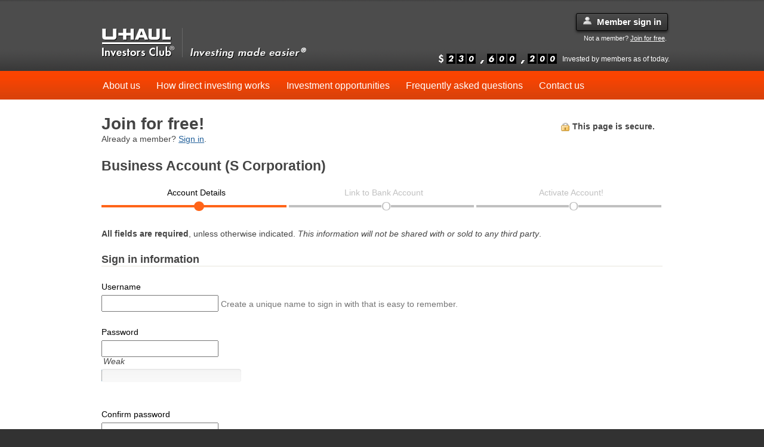

--- FILE ---
content_type: text/html; charset=utf-8
request_url: https://www.uhaulinvestorsclub.com/CreateAccount/Business?type=scorp
body_size: 48224
content:

<!DOCTYPE html PUBLIC "-//W3C//DTD XHTML 1.0 Transitional//EN" "http://www.w3.org/TR/xhtml1/DTD/xhtml1-transitional.dtd">
<html xmlns="http://www.w3.org/1999/xhtml">
<head><meta name="viewport" content="width=device-width,&#32;initial-scale=1.0,&#32;minimum-scale=1,&#32;maximum-scale=1.0" /><link type="text/css" rel="stylesheet" media="screen" href="https://www.uhaul.com/uhaul.css" /><link type="text/css" rel="Stylesheet" href="/Content/site.css" /><link type="text/css" rel="stylesheet" media="screen" href="https://ajax.googleapis.com/ajax/libs/jqueryui/1.7.2/themes/smoothness/jquery-ui.css" /><link type="text/css" rel="stylesheet" media="screen&#32;and&#32;(max-width:&#32;640px)&#32;and&#32;(orientation:&#32;portrait),&#32;screen&#32;and&#32;(max-device-width:&#32;840px)&#32;and&#32;(orientation:&#32;landscape)" href="/Content/site-mobile.css" /><link type="text/css" rel="stylesheet" media="screen&#32;and&#32;(max-width:&#32;640px)&#32;and&#32;(orientation:&#32;portrait),&#32;screen&#32;and&#32;(max-device-width:&#32;840px)&#32;and&#32;(orientation:&#32;landscape)" href="/Content/font-awesome.min.css" />
    <style type="text/css">
        #ui-datepicker-div, .loadingSpinner {
            display: none;
        }

        .odoTicker {
            height: 17px;
            overflow: hidden;
            position: relative;
        }

            .odoTicker .odoNumber {
                height: 187px;
                width: 15px;
                position: relative;
                background-image: url('/content/images/numbers2.gif');
                float: left;
                overflow: hidden;
                margin: 0 1px;
            }

        .header {
            padding-bottom: 0.8em;
        }

        .odometer {
            width: 410px;
            height: auto;
            font-size: 0.9em;
        }
    </style>

    <script type="text/javascript" src="/Scripts/jquery-3.6.0.min.js"></script>
    <script type="text/javascript" src="/Scripts/jquery-migrate-3.3.2.min.js"></script>
    <script type="text/javascript" src="/Scripts/jquery-ui.min.js"></script>
    <script type="text/javascript" src="/scripts/jquery.replacetext.min.js"></script>
    <script type="text/javascript" src="/scripts/jquery.cookie.js"></script>
    <script type="text/javascript" src="/Scripts/jquery.tablesorter.min.js"></script>
    <script type="text/javascript" src="/scripts/underscore.js"></script>
    <script type="text/javascript" src="/scripts/LoadingOverlay.js"></script>
    <script type="text/javascript" src="/scripts/jquery.odoticker.min.js"></script>
    <script type="text/javascript">
        jQuery.browser = {};
        (function () {
            jQuery.browser.msie = false;
            jQuery.browser.version = 0;
            if (navigator.userAgent.match(/MSIE ([0-9]+)\./)) {
                jQuery.browser.msie = true;
                jQuery.browser.version = RegExp.$1;
            }
        })();
    </script>

    
    
<script type="text/javascript" src="/Scripts/jquery.qtip-1.0.0-rc3.min.js"></script>
<script type="text/javascript">
    $(document).ready(function () {
        $('[tip]').each(function (i, obj) {
            $(this).attr('tabindex', '999');
            var tip = $(this).attr('tip');
            $(obj).qtip(
                {
                    content: tip,
                    show: 'mouseover',
                    hide: 'mouseout',
                    style:
                    {
                        border: { width: 2, radius: 6 },
                        name: 'light',
                        tip: true
                    },
                    position:
                    {
                        corner: { target: 'topMiddle', tooltip: 'bottomLeft' }
                    }
                }).click(function () { return false; });
        });
    });
</script>

    
        <meta name="Description" content="Sign up with the U-Haul Investors Club® S-Corp business account for free.  Start direct investing in asset-backed corporate notes with your business account through the peer to business lending platform today." />
    
<meta name="Description" content="Sign up with U-Haul Investors Club® for free. Easy asset-backed direct investing, diversified investments and opportunities." />
<style type="text/css">
    p.info
    {
        margin-bottom: .8em;
    }
</style>
<script type="text/javascript" src="/Scripts/jquery.maskedinput-1.2.2.min.js"></script>
<script type="text/javascript" src="/Scripts/jquery.confirmmatch.js"></script>
<script type="text/javascript">
    $(document).ready(function () {
        $('input[mask]').each(function () {
            var mask = $(this).attr('mask');
            $(this).mask(mask);
        });
    });
</script>
<title>
	
        S Corp Business Account - U-Haul Investors Club®
</title></head>
<body>
    
    <div class="header">
        <div class="main">
            <input id="odometerAmount" name="amount" type="hidden" value="230600200" />
            <input id="odometerSpeed" name="speed" type="hidden" value="0" />

            

            <div class="float_right hide-for-small">
                
                <p class="align_right bottom">
                    <a href="/Account/Login" class="header_button">
                        <span class="user"></span>Member sign in
                    </a>
                </p>
                <p class="align_right" style="margin-right: .35em;">
                    <small>Not a member? <a href="/CreateAccount/AccountTypesSummary">Join for free</a>.
                    </small>
                </p>
                <div class="odometer float_right">
                    <div class="numbers float_left" style="margin-left: 20px;">
                        <img src="/content/images/dollarsign.png" alt="Dollar sign icon" style="float: left;" />
                    </div>
                    <p class="no_bottom float_right">Invested by members as of today.</p>
                </div>
                
            </div>
            <button type="button" id="mainNavToggle" class="menu-button show-for-small-only" name="mainNav">
                <i class="fa fa-bars"></i>
            </button>
            <div class="title">
                <div class="row">
                    <div class="column">
                        <a class="logo" href="/">
                            <img src="/Content/images/UICLogo.png" alt="U-Haul Investors Club® home page" />
                        </a>
                    </div>
                    <div class="column_last hide-for-small">
                        <a class="tagline" href="/">
                            <img src="/Content/images/UICTagline.png" alt="U-Haul Investors Club® home page" />
                        </a>
                    </div>
                </div>
            </div>
            <!-- end #title -->
        </div>
        <!-- end .main -->
    </div>
    <!-- end .header -->
    <div class="navigation_wrapper">
        <div class="main">
            <div id="mainNav" class="header_navigation">
                <ul>
                    

                    <li class="">
                        <a href="/AboutUs">About us</a></li>
                    <li class="">
                        <a href="/HowItWorks">How direct investing works</a></li>
                    <li class="">
                        <a href="/InvestmentOpportunities">Investment opportunities</a></li>
                    <li class="">
                        <a href="/FrequentlyAskedQuestions">Frequently asked questions</a></li>
                    <li class="">
                        <a href="/ContactUs">Contact us</a></li>
                    <li class="show-for-small-only profile">
                        <a href="/Account/Login">Member sign in
                        </a>
                    </li>
                    <li class="show-for-small-only profile">
                        <a href="/CreateAccount/AccountTypesSummary">Join for free</a>
                    </li>
                    
                </ul>
            </div>
            <!-- end .header_navigation -->
        </div>
        <!-- end .main -->
    </div>
    <!-- end .navigation_wrapper -->
    <div class="content_wrapper">
        <div class="main">
            <div class="content">
                <div class="row UIC">
                    <div class="column">
                        <p class="UIC_h1">
                            U-Haul Investors Club<sup><small>&reg;</small></sup>
                        </p>
                    </div>
                    <div class="column">
                        <p class="UIC_tagline">
                            Investing made easier<sup><small>&reg;</small></sup>
                        </p>
                    </div>
                </div>
                
    
    <div class="row column_2 bottom">
        <div class="column">
            <h1 class="bottom">Join for free!</h1>
            <p>
                Already a member?
            <a href="/Account/Login">Sign in</a>.
            </p>
        </div>
        <div class="column_last">
            <p class="secure float_right">
                <strong>This page is secure.</strong>
            </p>
        </div>
    </div>
    
        <h2>Business Account (S Corporation)</h2>
    

<!-- All of the <li>s need to be on the same line or they will display with a small space between them. -->

<ol class="progTracker" data-progtracker-steps="3">
    <li class="progTrackerActive">Account Details</li>
    <li class="progTrackerToDo">Link to Bank Account</li>
    <li class="progTrackerToDo">Activate Account!</li>
</ol>

    <form action="/CreateAccount/Business" data_overlay="Processing&#32;request." method="post">
    <div class="form bottom">
        <p>
            <strong>All fields are required</strong>, unless otherwise indicated. <em>This information
                will not be shared with or sold to any third party</em>.
        </p>
        <fieldset>
            <legend class="h3">Sign in information</legend>
            
<div class="row">
    <span class="grouping">
        <label>
            Username
            </label>
        <input id="signInName" name="SignIn.SignInName" style="width:&#32;14em;" type="text" value="" />
        <span class="validator" id="signInName-validator"><span class="subtle">Create a unique
            name to sign in with that is easy to remember.</span> </span></span>
</div>
<div class="row">
    <span class="grouping">
        <label>
            Password
            </label>
        <input class="PassWordStrengthMeter_Password" id="password" name="SignIn.Password" style="width:&#32;14em;" type="password" value="" />
        <span class="validator" id="password-validator"></span></span>
</div>
<div class="row">
    <span class="grouping">
        <label>
            Confirm password
            </label>
        <input id="confirmPassword" name="SignIn.ConfirmPassword" style="width:&#32;14em;" type="password" value="" />
        <span class="validator" id="confirmPassword-validator"></span></span>
</div>
<div class="row">
    <span class="grouping">
        <label class="nowrap" for="SecurityQuestion">
            Security question <small>(In case you forget your password later.)</small>
            </label>
        <select id="SignIn_SecurityQuestion" name="SignIn.SecurityQuestion"><option value="">Choose...</option>
<option value="1">What was your childhood nickname?</option>
<option value="2">In what city did you meet your spouse/significant other?</option>
<option value="3">What is the name of your favorite childhood friend?</option>
<option value="4">What street did you live on in third grade?</option>
<option value="5">What is your oldest cousin&#39;s first and last name?</option>
<option value="6">In what city or town was your first job?</option>
</select>
    </span><span class="grouping">
        <label for="SecurityAnswer">
            Security answer
            </label>
        <input id="SignIn_SecurityAnswer" name="SignIn.SecurityAnswer" style="width:&#32;10em;" type="text" value="" />
    </span>
</div>
<!-- end column -->
<link href="/Scripts/PasswordStrengthMeter/PasswordStrengthMeter.css" rel="stylesheet" />
<script type="text/javascript" src="/Scripts/PasswordStrengthMeter/PasswordStrengthMeter.min.js"></script>
<script type="text/javascript" src="/Scripts/jquery-typing.min.js"></script>
<script type="text/javascript">
    var delay = 0;

    // *********************
    // Username
    // *********************
    $(document).ready(function () {
        $('#signInName').focus(function () {
            if (!$(this).val()) {
                setUsernameMessage('info', 'Must be at least 6 characters long and start with a letter.');
            }
        }).blur(function () {
            if (!$(this).val()) {
                setUsernameMessage('subtle', 'Create a unique name to sign in with that is easy to remember.');
            }
        });
        $('#signInName').change(function () {
            var val = $(this).val();

            if (val.length < 6) {
                setUsernameMessage('error_item', 'Usernames must be at least 6 characters long.');
            }
            // Else if the name does not start with a letter
            else if (!isLetter(val.substring(0, 1))) {
                setUsernameMessage('error_item', 'Usernames must start with a letter.');
            }
            else {
                setUsernameMessage('loading', 'Checking availability...');
                checkUsernameOnServer(val);
            }
        });
    });

    function checkUsernameOnServer(username) {
        $.get('/Service/IsUsernameAvailable?username=' + username,
            function (data) {
                if (data) {
                    setUsernameMessage('success', "That's a good username.");
                }
                else {
                    setUsernameMessage('error_item', "That username has been taken, please try another.");
                }
            });
    }

    // *********************
    // Password
    // *********************
    $(document).ready(function () {
        $('#password').focus(function () {
            if (!$(this).val()) {
                setPasswordMessage('info', 'Password must be at least 8 characters, contain a number, a lowercase and an uppercase character. Password is case-sensitive.');
            }
        }).blur(function () {
            if (!$(this).val()) {
                setPasswordMessage('hide', '');
            }
        });
        $('#password, #confirmPassword').change(function () {
            var val = $('#password').val();
            var confirm = $('#confirmPassword').val();

            // If the textbox is empty the return to the default message.
            //                if (!val) {
            //                    setPasswordMessage('info', 'Must be at least 7 characters long and contain a number and both an upper and lower case letter.');
            //                }
            //                // Else if the value is not long enough
            if (val.length < 8) {
                setPasswordMessage('error_item', 'Passwords must be at least 8 characters long.');
            }
            // Else if the value does not contain a number
            else if (!any(val, isNumber)) {
                setPasswordMessage('error_item', 'Passwords must contain a number.');
            }
            // Else if the value does not contain an uppercase and lowercase letter
            else if (!any(val, isUpperCaseLetter) && !any(val, isLowerCaseLetter)) {
                setPasswordMessage('error_item', 'Passwords must contain an upper and lower case letters.');
            }
            // Else if the value is the same as the username
            else if ($('#signInName').val() && val == $('#signInName').val()) {
                setPasswordMessage('error_item', 'Passwords cannot match your username.');
            }
            else {
                setPasswordMessage('success', "That's a good password.");
            }

            // If the password and confirm password don't match
            if (confirm && confirm != val) {
                setConfirmPasswordMessage('error_item', 'This does not match what you entered above.');
            } else if (confirm && confirm == val) {
                setConfirmPasswordMessage('success', 'Passwords match.');
            }
            else {
                setConfirmPasswordMessage('hide', '');
            }
        });
    });

    // *********************
    // Utility
    // *********************
    function setMessage(textbox, css, message) {
        $('#' + textbox + '-validator').empty();
        var markup = '<span class="' + css + '">' + message + '</span>';
        $('#' + textbox + '-validator').append(markup);
    }

    function setUsernameMessage(css, message) {
        setMessage('signInName', css, message);
    }

    function setPasswordMessage(css, message) {
        setMessage('password', css, message);
    }

    function setConfirmPasswordMessage(css, message) {
        setMessage('confirmPassword', css, message);
    }

    function isLowerCaseLetter(character) {
        var lower = ['a', 'b', 'c', 'd', 'e', 'f', 'g', 'h', 'i', 'j', 'k', 'l', 'm', 'n', 'o', 'p', 'q', 'r', 's', 't', 'u', 'v', 'w', 'x', 'y', 'z'];
        return $.inArray(character, lower) > -1;
    }

    function isUpperCaseLetter(character) {
        var upper = ['A', 'B', 'C', 'D', 'E', 'F', 'G', 'H', 'I', 'J', 'K', 'L', 'M', 'N', 'O', 'P', 'Q', 'R', 'S', 'T', 'U', 'V', 'W', 'X', 'Y', 'Z'];
        return $.inArray(character, upper) > -1;
    }

    function isLetter(character) {
        return isLowerCaseLetter(character) || isUpperCaseLetter(character);
    }

    function isNumber(character) {
        var numbers = ['1', '2', '3', '4', '5', '6', '7', '8', '9', '0'];
        return $.inArray(character, numbers) > -1;
    }

    function any(string, predicate) {
        var arr = string.split("");
        for (var i = 0; i < arr.length; i++) {
            if (predicate(arr[i])) {
                return true;
            }
        }
        return false;
    }
</script>

        </fieldset>
        <fieldset>
            <legend class="h3">Business information</legend>
            
<div class="row">
    <p class="info">
        <strong>Please enter the business name exactly as it appears in the state certification
            of business or certified article of incorporation.</strong>
    </p>
</div>
<div class="row">
    <span class="grouping">
        <label for="BusinessName">
            Business name
            </label>
        <input id="Business_BusinessName" name="Business.BusinessName" style="width:&#32;20em;" type="text" value="" />
    </span><span class="grouping">
        <label for="StateRegistered">
            State in which the business is registered
            </label>
        <select id="Business_StateRegistered" name="Business.StateRegistered"><option value="">Choose...</option>
<option value="AL">AL - Alabama</option>
<option value="AK">AK - Alaska</option>
<option value="AZ">AZ - Arizona</option>
<option value="AR">AR - Arkansas</option>
<option value="CA">CA - California</option>
<option value="CO">CO - Colorado</option>
<option value="CT">CT - Connecticut</option>
<option value="DC">DC - District of Columbia</option>
<option value="DE">DE - Delaware</option>
<option value="FL">FL - Florida</option>
<option value="GA">GA - Georgia</option>
<option value="HI">HI - Hawaii</option>
<option value="ID">ID - Idaho</option>
<option value="IL">IL - Illinois</option>
<option value="IN">IN - Indiana</option>
<option value="IA">IA - Iowa</option>
<option value="KS">KS - Kansas</option>
<option value="KY">KY - Kentucky</option>
<option value="LA">LA - Louisiana</option>
<option value="ME">ME - Maine</option>
<option value="MD">MD - Maryland</option>
<option value="MA">MA - Massachusetts</option>
<option value="MI">MI - Michigan</option>
<option value="MN">MN - Minnesota</option>
<option value="MS">MS - Mississippi</option>
<option value="MO">MO - Missouri</option>
<option value="MT">MT - Montana</option>
<option value="NE">NE - Nebraska</option>
<option value="NV">NV - Nevada</option>
<option value="NH">NH - New Hampshire</option>
<option value="NJ">NJ - New Jersey</option>
<option value="NM">NM - New Mexico</option>
<option value="NY">NY - New York</option>
<option value="NC">NC - North Carolina</option>
<option value="ND">ND - North Dakota</option>
<option value="OH">OH - Ohio</option>
<option value="OK">OK - Oklahoma</option>
<option value="OR">OR - Oregon</option>
<option value="PA">PA - Pennsylvania</option>
<option value="RI">RI - Rhode Island</option>
<option value="SC">SC - South Carolina</option>
<option value="SD">SD - South Dakota</option>
<option value="TN">TN - Tennessee</option>
<option value="TX">TX - Texas</option>
<option value="UT">UT - Utah</option>
<option value="VT">VT - Vermont</option>
<option value="VA">VA - Virginia</option>
<option value="WA">WA - Washington</option>
<option value="WV">WV - West Virginia</option>
<option value="WI">WI - Wisconsin</option>
<option value="WY">WY - Wyoming</option>
</select>
    </span>
</div>
<div class="row">
    <span class="grouping">
        <label for="Address">
            Address
            </label>
        <input id="Business_Address" name="Business.Address" style="width:&#32;18em;" type="text" value="" />
    </span>
</div>
<div class="row">
    <span class="grouping">
        <label for="City">
            City
            </label>
        <input id="Business_City" name="Business.City" style="width:&#32;10em;" type="text" value="" />
    </span><span class="grouping">
        <label for="State">
            State
            </label>
        <select id="Business_State" name="Business.State"><option value="">Choose...</option>
<option value="AL">AL - Alabama</option>
<option value="AK">AK - Alaska</option>
<option value="AZ">AZ - Arizona</option>
<option value="AR">AR - Arkansas</option>
<option value="CA">CA - California</option>
<option value="CO">CO - Colorado</option>
<option value="CT">CT - Connecticut</option>
<option value="DC">DC - District of Columbia</option>
<option value="DE">DE - Delaware</option>
<option value="FL">FL - Florida</option>
<option value="GA">GA - Georgia</option>
<option value="HI">HI - Hawaii</option>
<option value="ID">ID - Idaho</option>
<option value="IL">IL - Illinois</option>
<option value="IN">IN - Indiana</option>
<option value="IA">IA - Iowa</option>
<option value="KS">KS - Kansas</option>
<option value="KY">KY - Kentucky</option>
<option value="LA">LA - Louisiana</option>
<option value="ME">ME - Maine</option>
<option value="MD">MD - Maryland</option>
<option value="MA">MA - Massachusetts</option>
<option value="MI">MI - Michigan</option>
<option value="MN">MN - Minnesota</option>
<option value="MS">MS - Mississippi</option>
<option value="MO">MO - Missouri</option>
<option value="MT">MT - Montana</option>
<option value="NE">NE - Nebraska</option>
<option value="NV">NV - Nevada</option>
<option value="NH">NH - New Hampshire</option>
<option value="NJ">NJ - New Jersey</option>
<option value="NM">NM - New Mexico</option>
<option value="NY">NY - New York</option>
<option value="NC">NC - North Carolina</option>
<option value="ND">ND - North Dakota</option>
<option value="OH">OH - Ohio</option>
<option value="OK">OK - Oklahoma</option>
<option value="OR">OR - Oregon</option>
<option value="PA">PA - Pennsylvania</option>
<option value="RI">RI - Rhode Island</option>
<option value="SC">SC - South Carolina</option>
<option value="SD">SD - South Dakota</option>
<option value="TN">TN - Tennessee</option>
<option value="TX">TX - Texas</option>
<option value="UT">UT - Utah</option>
<option value="VT">VT - Vermont</option>
<option value="VA">VA - Virginia</option>
<option value="WA">WA - Washington</option>
<option value="WV">WV - West Virginia</option>
<option value="WI">WI - Wisconsin</option>
<option value="WY">WY - Wyoming</option>
</select>
    </span><span class="grouping">
        <label for="Zip">
            Zip code <small>(5 digits)</small>
            </label>
        <input id="Business_Zip" name="Business.Zip" style="width:&#32;4em;" type="text" value="" />
    </span>
</div>
<div class="row">
    <span class="grouping">
        <label for="BusinessPhone">
            Phone number
            
            <small>(10 digits)</small>
            </label>
        <input id="Business_BusinessPhone" name="Business.BusinessPhone" style="width:&#32;10em;" type="text" value="" />
    </span>
    
</div>
<div id="otherTaxDiv" class="row">
    <span class="grouping">
        <label for="TaxIdentificationNumber">
            Tax identification number
            
            <small><a tip="This information will be used for identity verification and tax reporting purposes."
                href="#">Why?</a></small></label>
        <input id="Business_TaxIdentificationNumber" name="Business.TaxIdentificationNumber" style="width:&#32;12.5em;" type="password" />
    </span><span class="grouping">
        <label for="ConfirmTaxIdentificationNumber">
            Confirm tax identification number
            </label>
        <input id="Business_ConfirmTaxIdentificationNumber" name="Business.ConfirmTaxIdentificationNumber" style="width:&#32;12.5em;" type="password" />
    </span>
    
</div>
<script type="text/javascript">
    $(document).ready(function () {
        $('#Business_ConfirmTaxIdentificationNumber').confirmMatch({
            input: '#Business_TaxIdentificationNumber',
            matchMessage: 'Employer identification number confirmed',
            matchClass: 'success',
            mismatchMessage: 'Employer identification numbers do not match',
            mismatchClass: 'error_item'
        });
    });
</script>

        </fieldset>
        <fieldset>
            <legend class="h3">Authorized user's information</legend>
            

<div class="row">
    <span class="grouping">
        <label for="FirstName">
            First name
            </label>
        <input id="AuthorizedUser_FirstName" name="AuthorizedUser.FirstName" style="width:&#32;8em;" type="text" value="" />
    </span><span class="grouping">
        <label for="LastName">
            Last name
            </label>
        <input id="AuthorizedUser_LastName" name="AuthorizedUser.LastName" style="width:&#32;12em;" type="text" value="" />
    </span><span class="grouping">
        <label>
            Suffix <small class="subtle">Optional</small>
        </label>
        <input id="AuthorizedUser_Suffix" name="AuthorizedUser.Suffix" style="width:&#32;5em;" type="text" value="" />
    </span>
    <span class="grouping">
        <label for="Title">
            Title/position
            
            <small><a tip="The authorized user listed on the membership application must also be listed on the business resolution that you will download on the next page.  The person must be a President, Vice President, Secretary, Assistant Secretary, Treasurer, Assistant Treasurer, LLC Manager, LLC Member, General Partner, Board member or other authorized individual."
                href='#'>Why?</a></small></label>
        <input id="AuthorizedUser_Title" name="AuthorizedUser.Title" style="width:&#32;10em;" type="text" value="" />
    </span>
</div>
<div class="row">
    <span class="grouping">
        <label for="EmailAddress">
            Email address
            </label>
        <input id="AuthorizedUser_EmailAddress" name="AuthorizedUser.EmailAddress" style="width:&#32;14em;" type="text" value="" />
    </span><span class="grouping">
        <label for="PhoneNumber">
            Phone number <small>(10 digits)</small>
            </label>
        <input id="AuthorizedUser_PhoneNumber" name="AuthorizedUser.PhoneNumber" style="width:&#32;10em;" type="text" value="" />
    </span><span class="grouping">
        <label for="FaxNumber">
            Fax number <small>(10 digits) <span class="subtle">Optional</span></small>
            </label>
        <input id="AuthorizedUser_FaxNumber" name="AuthorizedUser.FaxNumber" style="width:&#32;10em;" type="text" value="" />
    </span>
</div>

        </fieldset>
       
        
<fieldset>
    <div class="referredBy lightBlueGradiant">
        <label>
            How did you hear about U-Haul Investors Club<small style="text-decoration: none !important;"><sup>®</sup></small>?
            <br>
            <span>(Click to select)</span>
        </label>
        <div class="col3">
            
<div class="checkboxDiv google">
    <input id="ReferredBy_PredefinedOptions_0__Name" name="ReferredBy.PredefinedOptions[0].Name" type="hidden" value="Google" />
    <input id="ReferredBy_PredefinedOptions_0__CssClass" name="ReferredBy.PredefinedOptions[0].CssClass" type="hidden" value="google" />
    <input id="ReferredBy_PredefinedOptions_0__IsChecked" name="ReferredBy.PredefinedOptions[0].IsChecked" type="checkbox" value="true" /><input name="ReferredBy.PredefinedOptions[0].IsChecked" type="hidden" value="false" />    
    <label for="ReferredBy_PredefinedOptions_0__IsChecked"></label>
</div>

            
<div class="checkboxDiv bing">
    <input id="ReferredBy_PredefinedOptions_1__Name" name="ReferredBy.PredefinedOptions[1].Name" type="hidden" value="Bing" />
    <input id="ReferredBy_PredefinedOptions_1__CssClass" name="ReferredBy.PredefinedOptions[1].CssClass" type="hidden" value="bing" />
    <input id="ReferredBy_PredefinedOptions_1__IsChecked" name="ReferredBy.PredefinedOptions[1].IsChecked" type="checkbox" value="true" /><input name="ReferredBy.PredefinedOptions[1].IsChecked" type="hidden" value="false" />    
    <label for="ReferredBy_PredefinedOptions_1__IsChecked"></label>
</div>

            
<div class="checkboxDiv yahoo">
    <input id="ReferredBy_PredefinedOptions_2__Name" name="ReferredBy.PredefinedOptions[2].Name" type="hidden" value="Yahoo" />
    <input id="ReferredBy_PredefinedOptions_2__CssClass" name="ReferredBy.PredefinedOptions[2].CssClass" type="hidden" value="yahoo" />
    <input id="ReferredBy_PredefinedOptions_2__IsChecked" name="ReferredBy.PredefinedOptions[2].IsChecked" type="checkbox" value="true" /><input name="ReferredBy.PredefinedOptions[2].IsChecked" type="hidden" value="false" />    
    <label for="ReferredBy_PredefinedOptions_2__IsChecked"></label>
</div>

            
<div class="checkboxDiv fb">
    <input id="ReferredBy_PredefinedOptions_3__Name" name="ReferredBy.PredefinedOptions[3].Name" type="hidden" value="Facebook" />
    <input id="ReferredBy_PredefinedOptions_3__CssClass" name="ReferredBy.PredefinedOptions[3].CssClass" type="hidden" value="fb" />
    <input id="ReferredBy_PredefinedOptions_3__IsChecked" name="ReferredBy.PredefinedOptions[3].IsChecked" type="checkbox" value="true" /><input name="ReferredBy.PredefinedOptions[3].IsChecked" type="hidden" value="false" />    
    <label for="ReferredBy_PredefinedOptions_3__IsChecked"></label>
</div>

        </div>
        <div class="col3">
            
<div class="checkboxDiv employee">
    <input id="ReferredBy_PredefinedOptions_4__Name" name="ReferredBy.PredefinedOptions[4].Name" type="hidden" value="U-Haul&#32;employee" />
    <input id="ReferredBy_PredefinedOptions_4__CssClass" name="ReferredBy.PredefinedOptions[4].CssClass" type="hidden" value="employee" />
    <input id="ReferredBy_PredefinedOptions_4__IsChecked" name="ReferredBy.PredefinedOptions[4].IsChecked" type="checkbox" value="true" /><input name="ReferredBy.PredefinedOptions[4].IsChecked" type="hidden" value="false" />    
    <label for="ReferredBy_PredefinedOptions_4__IsChecked"></label>
</div>

            
<div class="checkboxDiv dealer">
    <input id="ReferredBy_PredefinedOptions_5__Name" name="ReferredBy.PredefinedOptions[5].Name" type="hidden" value="U-Haul&#32;dealer" />
    <input id="ReferredBy_PredefinedOptions_5__CssClass" name="ReferredBy.PredefinedOptions[5].CssClass" type="hidden" value="dealer" />
    <input id="ReferredBy_PredefinedOptions_5__IsChecked" name="ReferredBy.PredefinedOptions[5].IsChecked" type="checkbox" value="true" /><input name="ReferredBy.PredefinedOptions[5].IsChecked" type="hidden" value="false" />    
    <label for="ReferredBy_PredefinedOptions_5__IsChecked"></label>
</div>

            
<div class="checkboxDiv dealerSite">
    <input id="ReferredBy_PredefinedOptions_6__Name" name="ReferredBy.PredefinedOptions[6].Name" type="hidden" value="U-Haul&#32;dealer&#32;website" />
    <input id="ReferredBy_PredefinedOptions_6__CssClass" name="ReferredBy.PredefinedOptions[6].CssClass" type="hidden" value="dealerSite" />
    <input id="ReferredBy_PredefinedOptions_6__IsChecked" name="ReferredBy.PredefinedOptions[6].IsChecked" type="checkbox" value="true" /><input name="ReferredBy.PredefinedOptions[6].IsChecked" type="hidden" value="false" />    
    <label for="ReferredBy_PredefinedOptions_6__IsChecked"></label>
</div>

            
<div class="checkboxDiv uhaulCom">
    <input id="ReferredBy_PredefinedOptions_7__Name" name="ReferredBy.PredefinedOptions[7].Name" type="hidden" value="uhaul.com" />
    <input id="ReferredBy_PredefinedOptions_7__CssClass" name="ReferredBy.PredefinedOptions[7].CssClass" type="hidden" value="uhaulCom" />
    <input id="ReferredBy_PredefinedOptions_7__IsChecked" name="ReferredBy.PredefinedOptions[7].IsChecked" type="checkbox" value="true" /><input name="ReferredBy.PredefinedOptions[7].IsChecked" type="hidden" value="false" />    
    <label for="ReferredBy_PredefinedOptions_7__IsChecked"></label>
</div>

        </div>
        <div class="col3">
            
<div class="checkboxDiv friend">
    <input id="ReferredBy_PredefinedOptions_8__Name" name="ReferredBy.PredefinedOptions[8].Name" type="hidden" value="A&#32;friend/family&#32;member" />
    <input id="ReferredBy_PredefinedOptions_8__CssClass" name="ReferredBy.PredefinedOptions[8].CssClass" type="hidden" value="friend" />
    <input id="ReferredBy_PredefinedOptions_8__IsChecked" name="ReferredBy.PredefinedOptions[8].IsChecked" type="checkbox" value="true" /><input name="ReferredBy.PredefinedOptions[8].IsChecked" type="hidden" value="false" />    
    <label for="ReferredBy_PredefinedOptions_8__IsChecked"></label>
</div>

            
<div class="checkboxDiv newsMag">
    <input id="ReferredBy_PredefinedOptions_9__Name" name="ReferredBy.PredefinedOptions[9].Name" type="hidden" value="News&#32;or&#32;magazines" />
    <input id="ReferredBy_PredefinedOptions_9__CssClass" name="ReferredBy.PredefinedOptions[9].CssClass" type="hidden" value="newsMag" />
    <input id="ReferredBy_PredefinedOptions_9__IsChecked" name="ReferredBy.PredefinedOptions[9].IsChecked" type="checkbox" value="true" /><input name="ReferredBy.PredefinedOptions[9].IsChecked" type="hidden" value="false" />    
    <label for="ReferredBy_PredefinedOptions_9__IsChecked"></label>
</div>

            
<div class="checkboxDiv article">
    <input id="ReferredBy_PredefinedOptions_10__Name" name="ReferredBy.PredefinedOptions[10].Name" type="hidden" value="Online&#32;articles" />
    <input id="ReferredBy_PredefinedOptions_10__CssClass" name="ReferredBy.PredefinedOptions[10].CssClass" type="hidden" value="article" />
    <input id="ReferredBy_PredefinedOptions_10__IsChecked" name="ReferredBy.PredefinedOptions[10].IsChecked" type="checkbox" value="true" /><input name="ReferredBy.PredefinedOptions[10].IsChecked" type="hidden" value="false" />    
    <label for="ReferredBy_PredefinedOptions_10__IsChecked"></label>
</div>

            <div class="inputDiv" id="inputDiv">
                <a href="#" onclick="showdiv('#referredBy'); return false"><label></label></a>
                <div id="referredBy">
                    <input autocomplete="off" class="text-box&#32;single-line" id="ReferredBy_Other" name="ReferredBy.Other" type="text" value="" />
                </div>
            </div>
        </div>
    </div>
<script type="text/javascript">
    $(function () {
        if ($('#referredBy :text').val()) {
            showdiv('#referredBy');
        }
    });
    function showdiv(id) {
        $(id).css('display', 'block').css('height', '80px');        
    }
</script>
</fieldset>
    </div>
    <div class="standoutbox" style="width: 28%;">
        <span class="grouping label_right">
            <input id="AgreeToTerms" name="AgreeToTerms" type="checkbox" value="true" /><input name="AgreeToTerms" type="hidden" value="false" />
            <label for="AgreeToTerms" class="nowrap">
                I agree to the
                <a href="#" onclick="javascript:&#32;return&#32;openPopup(&#39;https://www.uhaulinvestorsclub.com/Legal/Popup/TermsOfUse-BackupWitholdingCertification-BusinessAuthority&#39;);">terms of use</a>.
                </label>
        </span>
    </div>
    <p>
        <input type="submit" class="body_button action" value="Continue »" /></p>
    <input id="Business_BusinessTypeId" name="Business.BusinessTypeId" type="hidden" value="4" />
    <input id="Type" name="Type" type="hidden" value="scorp" />
    <input name="__RequestVerificationToken" type="hidden" value="SgavK9cKBrC8qgZGD1G-jlC7zrHyeLv-ml764bksG72rfbd3NzNgEckElpesaMLf1VOEwi5fP1fka5r66-r9DpJzk4U1" />
    </form>
            </div>
            <!-- end content -->
        </div>
        <!-- end .main -->
    </div>
    <!-- end .content_wrapper -->
    
    <div class="footer_wrapper_top">
        <div class="main">
            <div class="row column_4">
                <div class="column" style="width: 31.3%;">
                    <h2>Fair investment returns?*</h2>
                    
                    <p>
                        Bank of America Savings (Standard):
                        0.01%
                    </p>
                    
                    <p>
                        Money Market:
                        0.81%
                    </p>
                    
                    <p>
                        CapitalOne 360 Savings:
                        3.30%
                    </p>
                    
                    <p>
                        5-year CD yield (Marcus):
                        3.90%
                    </p>
                    
                    <p>
                        10-year treasury yield:
                        4.22%
                    </p>
                    
                    <p>
                        <big><strong><em>Do your homework!</em></strong></big>
                    </p>
                </div>
                <!-- end .column -->
                <div class="column" style="width: 14%;">
                    <h2>Diversify</h2>
                    <p>
                        Varying maturities
                    </p>
                    <p>
                        Individual accounts
                    </p>
                    <p>
                        Real estate
                    </p>
                    <p>
                        Equipment
                    </p>
                    <p>
                        Hard assets
                    </p>
                </div>
                <!-- end .column -->
                <div class="column" style="width: 19.4%;">
                    <h2>Fixed interest rate</h2>
                    <p>
                        Easy to understand
                    </p>
                    <p>
                        Payments you can count on
                    </p>
                    <p>
                        No hidden costs
                    </p>
                    <p>
                        No hidden fees
                    </p>
                </div>
                <!-- end .column -->
                <div class="column_last" style="width: 24.5%;">
                    <h2>Asset-secured</h2>
                    <p>
                        See the asset yourself
                    </p>
                    <p>
                        Extra protection on your investment
                    </p>
                    <p>
                        Invest like the Smart Money&reg;
                    </p>
                </div>
                <!-- end .column_last -->
            </div>
            <!-- end .row -->
        </div>
        <!-- end .main -->
    </div>
    <!-- end .footer_wrapper_top -->
    
    <div class="footer_wrapper_bottom">
        <div class="main">
            <div class="footer">
                <button id="ftrNavToggle" class="nav-button show-for-small-only" type="button" name="ftrNav">
                    View Sitemap
                    <i class="fa fa-chevron-down"></i>
                </button>
                <div id="ftrNav" class="footer-nav">
                    <ul class="subnav align_center" style="margin-bottom: 0;">
                        <li>
                            <a href="/">Home</a></li>
                        <li>
                            <a href="/AboutUs">About us</a></li>
                        <li>
                            <a href="/HowItWorks">How direct investing works</a></li>
                        <li>
                            <a href="/InvestmentOpportunities">Investment opportunities</a></li>
                        <li>
                            <a href="/FrequentlyAskedQuestions">Frequently asked questions</a></li>
                        <li class="last">
                            <a href="/ContactUs">Contact us</a>
                            
                        </li>
                    </ul>
                    <ul class="subnav align_center">
                        <li>
                            <a href="/Legal/SecuritiesAndExchangeCommissionFilings">SEC filings</a></li>
                        <li>
                            <a href="/Legal">Legal documents</a>
                        </li>
                        <li class="last">
                            <a href="http://www.facebook.com/uhaulinvestorsclub/" target="_blank">
                                <img alt="Follow us on Facebook!" style="max-width: 16px; vertical-align: middle; margin-right: 5px" src="/content/images/facebook.png" />Follow us
                            </a>
                        </li>
                    </ul>
                </div>
                <p style="margin-left: .8em;">
                    <small>U-Haul Holding Company has filed a registration statement (including a prospectus) with the U.S.
                        Securities and Exchange Commission (SEC) for the offering to which this communication
                        relates. Before you invest, you should read the prospectus in that registration
                        statement and other documents the issuer has filed with the SEC for more complete
                        information about U-Haul Holding Company and this offering. You may get these documents for free
                        by visiting EDGAR on the SEC Web site at www.sec.gov or under the Investment Opportunities/View
                        Full Details pages of this website.</small>
                </p>
                
                <p style="margin-left: .8em;">
                    <small>* Effective
                        January 26, 2026.
                        Per bankofamerica.com, depositaccounts.com, capitalone.com, Marcus.com, and treasury.gov.
                        Provided for comparison purposes only. Actual rates may vary.
                        U-Haul Investors Club®
                        is not responsible for nor does it guarantee accuracy of rates posted. <span class="nowrap">U-Notes</span> are not FDIC insured.</small>
                </p>
                
                <p class="align_center">
                    &copy;
                    2026
                    U-Haul Investors Club®. All Rights Reserved.
                    <br />
                    Version 1.97.0.0 (Release)
                </p>
            </div>
            <!-- end .footer -->
        </div>
        <!-- end .main -->
    </div>
    <div id="visits"></div>

    <!-- end .footer_wrapper_bottom -->
    
    <script type="text/javascript">
        $(document).ready(function () {
            $('#mainNavToggle').add('#ftrNavToggle').click(function (evt) {
                var m = document.getElementById(this.name);
                if (m.offsetParent)
                    m.style.display = 'none';
                else m.style.display = 'block';
            });

            $('.numbers').odoTicker({
                number: $('#odometerAmount').val(),
                speed: parseInt($('#odometerSpeed').val())
            });

            $('.data_table').not('.no_sort').tablesorter(
                {
                    widgets: ['zebra'],
                    cssChildRow: 'child',
                    cssHeader: 'sort',
                    cssAsc: 'sort up sort_active',
                    cssDesc: 'sort down sort_active',
                    widgetZebra: { css: ['alternating_row', ''] },
                    textExtraction: function (element) {
                        var result = $('.sort', $(element)).text();
                        result = result || $(element).text();
                        return result;
                    }
                });

            $('.data_table thead th:first').click();
            $('.data_table thead th.default_sort').click();
            $('input[type="text"]').attr('autocomplete', 'off');
            $('#warnings').draggable({
                cursor: 'move',
                stop: function () {
                    $.cookie('warnings-top', $(this).position().top);
                    $.cookie('warnings-left', $(this).position().left);
                }
            });
            if ($.cookie('warnings-top')) {
                $('#warnings').css('top', $.cookie('warnings-top') + 'px');
            }
            if ($.cookie('warnings-left')) {
                $('#warnings').css('left', $.cookie('warnings-left') + 'px');
            }
            destroyOverlay();

            $('form[data-overlay], form[data_overlay]').submit(function () {
                var message = $(this).attr('data-overlay') || $(this).attr('data_overlay');
                createOverlay('.content_wrapper', message);
            });

            $("body *").replaceText(/U-Notes(?!®)/gi, 'U-Notes®');
            $("body *").replaceText(/U-Note(?!(s®)|(®))/gi, 'U-Note®');
            $("body *").replaceText(/U-Haul Investors Club(?!®)/gi, 'U-Haul Investors Club®');
            $("body *").replaceText(/®/gi, '<sup>&reg;</sup>');
        });

        function openCompleteLegalTermsPopup() {
            var url = '/Legal';
            return openPopup(url);
        }

        function openPopup(url) {
            window.open(url, '', "status = 1, height = 480, width = 640, resizable = 0, scrollbars = 1");
            return false;
        }
    </script>

    <!-- END OF Data Collection Server TAG -->
</body>
</html>


--- FILE ---
content_type: text/css
request_url: https://www.uhaul.com/uhaul.css
body_size: 548
content:
@import url("screen.css"); /* everyone! */
@import url("touch.css") (max-device-width: 480px); /* mobile */

--- FILE ---
content_type: text/css
request_url: https://www.uhaulinvestorsclub.com/Content/site.css
body_size: 36421
content:
.link_file,.link_doc,.link_txt,.link_xls,.link_ppt,.link_zip
{
    padding-left: 20px;
    background-repeat: no-repeat;
}

.link_file
{
    background-image: url('https://www.uhaul.com/icons/file.gif');
}

.link_doc
{
    background-image: url('https://www.uhaul.com/icons/filetypes/doc.gif');
}

.link_txt
{
    background-image: url('https://www.uhaul.com/icons/filetypes/txt.gif');
}

.link_xls
{
    background-image: url('https://www.uhaul.com/icons/filetypes/xls.gif');
}

.link_ppt
{
    background-image: url('https://www.uhaul.com/icons/filetypes/ppt.gif');
}

.link_zip
{
    background-image: url('https://www.uhaul.com/icons/filetypes/zip.gif');
}

/* Visibility 
   --------------------- */
@media screen and (min-width:641px) and (orientation: portrait), screen and (min-width: 841px) and (orientation: landscape) {
    .show-for-small-only {
        display: none !important;
    }
	.header_navigation {
		display: inherit !important;
	}
}

/* =structure
----------------------------------------------- */
	html, body {
		height: 100%;
	}
	
	body {
		background:none;
		color: #444;
		font-family: Helvetica, aria, sans-serif;
		font-size: 86%; /* fonts are set in ems. 1em = about 12px */
		padding:0;
	}
	
	.main {
		background:none;
		border:none;
		clear:both;
		margin: auto;
		max-width: 100%;
		min-width: 730px;
		overflow:hidden;
		padding:0;
		width: 70em;
	}
	
	.content_wrapper {
		background: #fff; /*#f5f3ec or background: white url(https://www.uhaulinvestorsclub.com/Content/images/background.jpg) repeat-x;*/
		clear:both; 
		padding-top:1em;
		padding-bottom:1.5em;
		width:100%;
	}
	
	.navigation_wrapper {
		background: #fa4401 url(https://www.uhaulinvestorsclub.com/Content/images/NavigationBackground.jpg) repeat-x bottom left;
	}
	
	.content {
		margin:0 auto 0 auto;
		padding:.85em;
	}
	 
	.float_left, 
	.float_right  {
	 	margin:0;
	}
	 
	 .off_screen  {
	 	left: -999em;
		overflow: hidden;
		position: absolute;
		width: 2em;
		
	 }
	 
	.column,
	.row .column {
		float: left;
		margin-right: 3.5%;
	}

	.column_last,
	.row .column_last {
		float:right;
		margin-right:0;
	}
	
	.column_2 .column,
	.column_2 .column_last,
	.column .column_2 .column,
	.column_last .column_2 .column,
	.column .column_2 .column_last,
	.column_last .column_2 .column_last { width:48%;}

	.column_3 .column,
	.column_3 .column_last,
	.column .column_3 .column,
	.column_last .column_3 .column,
	.column .column_3 .column_last,
	.column_last .column_3 .column_last { width:30.8%;}
	
	.column_3 .column_span_2,
	.column .column_3 .column_span_2,
	.column_last .column_3 .column_span_2 {width:65.1%;}
	
	.column_4 .column,
	.column_4 .column_last,
	.column .column_4 .column,
	.column_last .column_4 .column,
	.column .column_4 .column_last,
	.column_last .column_4 .column_last { width:22.3%;}
	
	.column_4 .column_span_2,
	.column .column_4 .column_span_2,
	.column_last .column_4 .column_span_2 {width:48.1%;}
	.column_4 .column_span_3,
	.column .column_4 .column_span_3,
	.column_last .column_4 .column_span_3 {width:73.9%;}
	
	.message { /* For displaying error, success or any other messages. */
		/*background-color: #f5f3ec;
		border: solid 1px #ded9c9;*/
		margin-bottom: 2em;
		overflow:hidden;
		padding:1.5em 1em 1.5em 1em;
		zoom:1; /* So IE can contain floats */
	
		-moz-border-radius: 6px; 
		-webkit-border-radius: 6px;
		border-radius: 6px;
	}
	
	.column_3 .message { 
		margin-bottom: 0;
	}
	
	.column_last .message { /* For displaying error, success or any other messages. */
		margin-bottom: 1em;
	}
	
	.message .row {
		margin-bottom:0;
		padding-bottom:0;
	} 
	
	.standout {
		background:#f9f9f9;
		border: solid 1px #ded9c9;
		overflow: hidden;
	    padding: 10px;
	    zoom: 1;
		
		-moz-border-radius: 0; 
		-webkit-border-radius: 0;
		border-radius: 0;
	}
	
	.standoutbox {
        background-color: #f5f3ec;
        border: solid 1px #ded9c9;
        overflow: hidden;
        padding: 1.4em .9em 1.4em .9em;
        zoom: 1; /* So IE can contain floats */
        
		-moz-border-radius: 6px;
        -webkit-border-radius: 6px;
        border-radius: 6px;
        margin-bottom:.5em;
     }
	
	.banner {
		border: solid 1px #ded9c9;
		overflow: hidden;
	    padding: 1.5em 2.5em 1.5em 2.5em;
		margin-bottom:1.5em;
	    zoom: 1;
	}
	
	.promo.gradient,
	.gradient {
	    background: #fff url(https://www.uhaulinvestorsclub.com/Content/images/Gradient.gif) repeat-x top left;
	    padding-bottom:.4em;
	}
	
	.gradient_big  {
	    background:#fbfbfb url(https://www.uhaulinvestorsclub.com/Content/images/gradient.png) repeat-x top left;
	}
	
	.divider  { /* Separates out stuff with a border bottom. Used on results, reviews or promos at the bottom of the page. */
		border-bottom: solid 1px #e7e5dd;
		margin-bottom:2em; 
		padding-bottom:.5em;
	}
	
	.divider_top { /* First result needs border and padding top */
		border-top: solid 1px #e7e5dd;
		clear:both;
		margin-top:1em;
		padding-top: 1.5em;
	}
	
	.bar_wrapper {
       	background:#efefef;
      	border: 1px solid #ccc;
		float: left;
		height: 14px;
      	margin-right: .2em;
		width: 100%;
     }
	
	.bar {
       	background: url(https://www.uhaulinvestorsclub.com/Content/images/bar_bg.gif) repeat-x;
		border-right: 1px solid #aaa;
		float: left;
		height: 14px;
      	margin-right: .2em;
		width: 100%;
     }
	 
	 .bar_wrapper .percent {
	 	color:#666;
		font-size:.9em;
		margin:.02em .3em 0 0;
		text-shadow: 0px 1px 0px rgba(255,255,255,.5);
	 }
	 
	 .bar_wrapper .bar .percent {
	 	color:#fff;
		font-size:.9em;
		margin:.02em .3em 0 0;
		text-shadow: 0px 1px 0px rgba(255,255,255,.5);
	 }
	
	.top {
		margin-top:0;
		padding-top:0;
	}
	
	.bottom {
		margin-bottom:0;
		padding-bottom:0;
	}
	
	.clear {
		clear:both;
	}

    select {
        padding: 0.34em;
    }

/* =skip
		For links that skip to main content, navigation, etc.
	----------------------- */
		.skip {
			height: 1px;
			left: 0px;
			position: absolute;
			top: -500px;
			width: 1px;
		}
	
		.skip:active,
		.skip:focus {
			background: #ffffce;
			display: block;
			height: auto;
			left: 0;
			overflow: hidden;
			padding: 1em 0;
			position: absolute;
			text-align: center;
			top: 0;
			width: 100%;
		}
		

/* =links
----------------------------------------------- */
	.content_wrapper a,
	.content_wrapper .data_table .subnav a,
	.content_wrapper .data_table .subnav a:visited,
	.content_wrapper .subnav .add a,
	.content_wrapper .subnav .add a:visited   {
	    color: #22609a;
        text-decoration:underline;
	}
	
	.content_wrapper a:visited,
	.content_wrapper a:hover,
	.content_wrapper a:focus,
	.content_wrapper a:active,
	.content_wrapper .data_table .subnav a:hover,
	.content_wrapper .data_table .subnav a:focus,
	.content_wrapper .data_table .subnav a:active,
	.content_wrapper .subnav .add a:hover,
	.content_wrapper .subnav .add a:focus,
	.content_wrapper .subnav .add a:active {
        color:#579cdc;
    }
	
	.content_wrapper .subnav a,
	.content_wrapper .subnav a:visited,
	.standoutbox .news a,
	.standoutbox .news a:visited,
	.standout .data_table td a,
	.standout .data_table td a:visited,
	.content_wrapper .data_table th a,
	.content_wrapper .data_table th a:visited,
	.content_wrapper .data_table td small a,
	.content_wrapper .data_table td small a:visited {
		color:#666;
	}
	
	.content_wrapper .subnav a:hover,
	.content_wrapper .subnav a:focus,
	.content_wrapper .subnav a:active,
	.standoutbox .news a:hover,
	.standoutbox .news a:focus,
	.standoutbox .news a:active,
	.standout .data_table td a:hover,
	.standout .data_table td a:focus,
	.standout .data_table td a:active,
	.content_wrapper .data_table th a:hover,
	.content_wrapper .data_table th a:focus,
	.content_wrapper .data_table th a:active,
	.content_wrapper .data_table td small a:hover, 
	.content_wrapper .data_table td small a:focus,
	.content_wrapper .data_table td small a:active {
		color: #888;
	}
	

/* =header
----------------------------------------------- */
	.header {
		clear:both;
		float:left;
		margin:0;
		padding: 1em 0 1.6em 0;
		width:100%;
	}
	
	.title {
		float:left;
		margin:0 0 0 .85em;
		width:375px;
		margin-top:2.4em;
	}
	
	.title .column {
		padding-right: 12px; 
		margin-right: 12px;
	}
	
	.title .column_last {
		padding-top: 32px;
		float:left;
	}
	
	.header .subnav {
		margin-right:.85em;
	}
	
	.header .subnav li {
		line-height:3em;
		border:none;
		padding:0;
		margin-right:.2em;
	}
	
	.header small  {
	    font-size:.8em;
	}	
	
	.header_button,
	a.header_button {
		border-radius:3px;
		border:1px solid #000;
		color:#fff;
		cursor:pointer;
		font-size:1em;
		font-weight:bold;
		line-height:3em;
		margin:0 .2em 0 .2em;
		padding:5px 10px 6px 10px;
		text-decoration:none;
		text-shadow: 0 1px 1px rgba(0,0,0,.4);
		
		-webkit-border-radius:3px;
		-moz-border-radius:3px;
		-webkit-box-shadow: 0 2px 4px rgba(0,0,0,.6);
		-moz-box-shadow: 0 2px 4px rgba(0,0,0,.6);
		box-shadow: 0 2px 4px rgba(0,0,0,.6);
	}
    
    .header_button:hover {
		text-decoration:none;
	}
	
	.header_button:active {
		position:relative; 
		top:1px;
	}
	
	.header .header_button,
	.header a.header_button {
		font-size:1.1em;
	}
	
	.header .subnav .header_button,
	.header .subnav a.header_button {
		font-size:1em;
	} 
	
	
/* =navigation
----------------------------------------------- */

	.header_navigation { /* Main orange navigation bar. */
		background: #fa4401 url(https://www.uhaulinvestorsclub.com/Content/images/NavigationBackground.jpg) repeat-x bottom left;
		overflow: hidden;
		position:relative;
		width:100%;
	}
	
	.header_navigation ul {
		float: left;
		list-style-type:none;
		margin:0;
	}
	
	.header_navigation li {
		float: left;
		height: 100%;
		margin:0;
		padding:0;
	}
	
	.header_navigation li a:link,
	.header_navigation li a:visited {
		color: #fff;
		display: block;
		float:left;
		height: 100%;
		line-height: 3.1em;
		text-decoration:none;
		font-weight:normal;
	}
		  
	.header_navigation li a:hover,
	.header_navigation li a:focus,
	.header_navigation li a:active,
	.header_navigation li.active a {
		background: #fb7421 url(https://www.uhaulinvestorsclub.com/Content/images/NavigationHover.jpg) repeat-x bottom left;
		text-decoration:underline;
	}
	
	.header_navigation li a { /* Main nav links - trucks, trailers, supplies, locations */
		font-size: 1.17em;
		padding:0 .85em 0 .85em;
	}
	
	
/* =subnav
----------------------- */
		.subnav {
			padding: 0;
			margin:0 0 2em 0;
			zoom: 1;
			overflow: hidden;
		}

		.subnav ul {
			list-style-type: none;
			margin: 0;
			padding: 0;
		}

		.subnav li {
			border-right: solid 1px #999;
			display: inline;
			padding-right: 1em;
			line-height: 1.5em;
			margin-right: 1em;
			overflow: hidden;
			zoom: 1;
		}

		.subnav li.subnav_last,
		.subnav li.last { /* removes the border and spacing from the last list item */
			border: none;
			margin-right: 0;
			padding-right: 0;
		}

		.subnav_active a,
		.subnav_active,
		.subnav .active,
		.subnav .active a {
			font-weight: bold !important;
		}


/* =text
----------------------------------------------- */	
	h1 {
		margin-left:0;
	}
	
	.banner h1 {
		color:#666;	
	}
	
	h2 {
		margin-bottom:.5em;
	}
	
	.column_4 h2 {
		color:#666;
		font-size:1.2em;
		margin-bottom:.5em;
	}
	
	.message h2 {
		border:none;
		font-size:1.3em;
	}
	
	.form h3 {
		margin-bottom:.5em;
	}
	
	.form fieldset legend.h3 a {
        font-size:.6em;
        font-style:normal;
    }
	.standoutbox h3 {
        border-bottom: 1px solid #dedede;
        margin-bottom: .5em;
        color: #666;
    }
	
	.standout,
	.standout h3,
	.standout h4,
	.standout p {
		color:#666;
	} 
	
	small,
	.small {
		font-size:.8em;
	}
	
	big,
	.big {
		font-size: 1.2em;
	}
sup {
    display: inline-block;
    vertical-align: top;
    font-size: 0.75rem;
    text-decoration: none;
}
	.column_4 p {
		color:#666;
		font-size:1em;
		margin-bottom:.5em;
	}
	
	.UIC,
	p.UIC_h1,
	p.UIC_tagline  {
	    display:none;
	    visibility:hidden;
	}
	
	p.indent_legal {
	    text-indent:24px;
    }
	
	p.small,
	p small {
		margin-bottom:.4em;
	}
	
	p small  {
	    line-height:1em;
	}
	
	.message p.big {
		font-size:1.2em;
		margin:0 0 .8em 0;
	}
	
	.message p.big.bottom  {
		margin-bottom:0;
		padding-bottom:0;
	}
	
	.standoutbox p.big {
        font-size: 2em;
    }
	
	.vs p.big {
        font-size:1.8em;
        margin-top:6em;
        color:#666;
    }
	
	ul {
		list-style-type:square;
		margin:0 0 1.5em 2em;
	}
	
	ul ul {
		margin-bottom:0;
	}
	
	ul.link_list {
	 	list-style-type:none;
		margin-left:0;
	}
	
	.error_summary ul 
	{
	    list-style-type:none;
	    margin-left:0;
	}
	
	ol {
		margin-left: .5em;
		padding-left: 0;
	}
	
	ol.big {
		font-weight:bold;
		color:#666;
	}
	
	ol li {
		margin-left: 1em;
		padding-left: 0;
	}
	
	.column_last ol li {
		margin-bottom:.1em;
	}
	 
	dfn {
		font-style:normal;
		border-bottom: 1px dotted #666;
		cursor:help;	
	} 
	
	.normal {
		font-weight:normal;	
		color:#666;
	}
	
	.align_center {
		text-align:center;
	}
	
	.align_full {
	    text-align:justify;
    }
	
	.add {
		display:inline;
		font-size:.8em;
	}
	
	.positive  {
		font-weight: bold;
		color: Green;
	}
	
	.negative {
	    font-weight: bold;
		color: #c00;
	}
	
	.negative_legal {
	    color:#660000;
	}
	
	.total {
		margin-bottom:2em;
		margin-right:.8em;
	}
	
	.subtotal {
		font-size:.9em;	
	}
	
	.expand,
    .collapse,
    .popup {
		padding-left: 16px;
		white-space: nowrap;
		width: 0; /* keeps these from spanning entire screen */
    }
	
	.expand {
		background: url(https://www.uhaulinvestorsclub.com/Content/images/ExpandPlus.png) no-repeat left;
	}
	
	.collapse {
		background: url(https://www.uhaulinvestorsclub.com/Content/images/ExpandMinus.png) no-repeat left;
	}
	
	.popup {
	    padding-left: 18px;
		background: url(https://www.uhaulinvestorsclub.com/Content/images/icon_popup.png) no-repeat left;
	}
	
	.link_pdf {
		display:inline;
		white-space:normal;
		zoom: 1; /* fixes problem with IE line wrapping */
		padding: 2px 0 0 20px;
		background: url(https://www.uhaulinvestorsclub.com/Content/images/pdf.gif) left no-repeat;
	}
	
	.loading {
	    padding-left: 20px;
		background: url(https://www.uhaulinvestorsclub.com/Content/images/loading.gif) no-repeat left;
	}
	
	.secure {
		background: url(https://www.uhaulinvestorsclub.com/Content/images/secure.gif) no-repeat left;
		padding:0 0 0 20px;
		width:11em;
	}
	
	.column_last .secure {
		margin:.8em 0 0 0;
	}
	
	.sm  {
	 	margin-top:.65em;   
	}
	
	.icon { /* used for edit and delete type icons that get a border by default if a link */
		border: 0;
	}

    h1.create_account {
        font-size: 1.57em;
        line-height: 2;
    }

    h2.create_account {
        font-size: 1.52em;
    }

    p.create_account {
        line-height: 1.5em;
        margin-bottom: 1.5em;
        margin-top: 1em;
    }

/* =info_list
		Used for itemized lists of info on a single thing.
	----------------------- */
		.info_list {
			list-style-type: none;
			padding: 0;
			overflow: hidden;
		}

		.info_list dt {
			clear: both;
			font-weight: bold;
			margin-bottom: 1em;
			text-align: right;
			width: 5em;
		}

		.info_list dd {
			display: inline; /* ie6 hack http://positioniseverything.net/explorer/doubled-margin.html */
			float: left;
			margin: -2.3em 0 1em 5.35em;
		}
		
		html:not([lang*=""]):not(:only-child) .info_list dd { /* hack for firefox 2.x bug with class="info_list column" - http://tanreisoftware.com/blog/?p=39#gecko */
			display: table;
		}


/* =data_table
----------------------------------------------- */
	
	.data_table  {
		background:none;
		margin-bottom:0;
		border:0;
	}
	
	.data_table .subnav  {
		margin-bottom:0;
	}
	
	.data_table td,
	.data_table th {
		border: 0;
	}
	
	.data_table thead + tbody th {
		border: 0;
	}
	
	.data_table td,
	.data_table thead th,
	.data_table th {
		vertical-align:top;
		padding:.8em .8em .8em .8em;
	}
	
	.data_table thead th {
		font-size:1em;
	}
	
	.data_table td p {
		margin-bottom:0;
		padding-bottom:0;
	}
	
	.data_table td.tranche {
		margin:0;
		padding:0;
	}
	
	.data_table td.tranche p {
		margin-bottom:1.2em;
	}
	
	.data_table td.tranche .standout {
		border:none;
	}
	
	td .icon { /* center icons in cells for editing, deleting, etc. */
		display: block;
		margin: auto;
	}

	td.icon_cell {
		text-align: center;
		width: 35px;
	}

    .data_table thead th.sort_active {
		background:#dcdcdc;
	}

	.data_table thead th.sort_active:hover,
	.data_table thead th.sort:hover { 
		background:#dcdcdc; 
	}
	
	.data_table thead th.sort a,
	.data_table thead th.up a, 
	.data_table thead th.down a { 
		display:block; 
	}
	
	.data_table thead th.sort a { 
		padding-right:14px;
	}

	.data_table thead th.sort a:hover {
		color:#444;
	}
		
	.data_table thead th.up a { 
		background:url(https://www.uhaulinvestorsclub.com/Content/images/SortUp.png) right no-repeat; 
	}
	
	.data_table thead th.up a:hover { 
		color:#444;
		background:#dcdcdc url(https://www.uhaulinvestorsclub.com/Content/images/SortUp.png) right no-repeat ; 
	}
	
	.data_table thead th.down a { 
		background:url(https://www.uhaulinvestorsclub.com/Content/images/SortDown.png) right no-repeat; 
	}
	
	.data_table thead th.down a:hover { 
		color:#444;
		background:#dcdcdc url(https://www.uhaulinvestorsclub.com/Content/images/SortDown.png) right no-repeat ; 
	}


/* =form
----------------------------------------------- */
	
	.form .content_column {
		width:60%;
	}
	
	.form .content_column_last {
		width:36%;
	}
	
	.form .grouping label {
	    font-weight:normal;
	    color:#000;
	}
	
	fieldset {
		width:100%;
	}
	
	legend.h3 {
		padding-bottom:0;
	}
	
	legend.h3 + .row { /* Creates a border underneath the legend. The legend itself can't have a border that stetches across the width of its container. */
	border-top: solid 1px #e7e5dd;
	padding-top: 1.5em;
	}
	
	fieldset fieldset {
	margin-bottom:0;
	margin-top:.4em;
	}
	
	fieldset fieldset legend {
	font-size:1em;
	padding-bottom:0;
	font-weight:normal;
	}
	
	.action {
	background:#efefef;
	border-color:#ccc;
	}
label input {
    display: block;
}
.monetary-field {
    position: relative;    
}
    .monetary-field input {
        padding-left: 1.125rem !important;
    }
    .monetary-field:before {
        content: "$";
        position: absolute;
        bottom: 0.25rem;
        left: 0.375rem;
    }


/* =Buttons
----------------------------------------------- */	

	.body_button,
	a.body_button {
		border-radius:50px;
		color:#fff;
		cursor:pointer;
		font-size:1.4em;
		font-weight:bold;
		padding:8px 20px 9px 20px;
		text-decoration:none;
		text-shadow: 0 1px 1px rgba(0,0,0,.4);
		
		-webkit-border-radius:50px;
		-moz-border-radius:50px;
		-webkit-box-shadow: 0 2px 4px rgba(0,0,0,.6);
		-moz-box-shadow: 0 2px 4px rgba(0,0,0,.6);
		box-shadow: 0 2px 4px rgba(0,0,0,.6);
	}
	
	.body_button.promo,
	a.body_button.promo {
		margin-top:1em;
		margin-bottom:.6em;
		float:left;
	}
	
	.body_button.action,
	a.body_button.action {
		margin-top:1em;
		border:none;
		clear:both;
	}
	
	.body_button.small,
	a.body_button.small {
		font-size:1.2em;
		padding:6px 20px 7px 20px;
		border:none;
	}
	
	.body_button:active {
		position:relative; 
		top:1px;
	}
	
	.body_button:hover {
		text-decoration:none;
	}
	
	.body_button span {
		font-weight:normal; 
	}
    
    .body_button,
	.body_button:visited,
	a.body_button,
	a.body_button:visited,
	.body_button.promo,
	a.body_button.promo:visited,
	.body_button.action,
	a.body_button.action:visited,
	.body_button.small,
	a.body_button.small:visited {
		color:#fff;
		background:#4ea61b;
		background: -webkit-gradient(linear, left top, left bottom, from(#70ce31), to(#2b6a0a));
		background: -moz-linear-gradient(top, #70ce31, #2b6a0a);
		filter: progid:DXImageTransform.Microsoft.gradient(startColorstr="#70ce31", endColorstr="#2b6a0a");
	}

	
	.body_button:hover,
	.body_button:active,
	a.body_button:hover,
	a.body_button:active,
	.body_button.promo:hover,
	a.body_button.promo:hover,
	.body_button.promo:active,
	a.body_button.promo:active,
	.body_button.action:hover,
	a.body_button.action:hover,
	.body_button.action:active,
	a.body_button.action:active,
	.body_button.small:hover,
	a.body_button.small:hover,
	.body_button.small:active,
	a.body_button.small:active {
		color:#fff;
		background: #296d07;
		background: -webkit-gradient(linear, left top, left bottom, from(#5ca62a), to(#225b06));
		background: -moz-linear-gradient(top, #5ca62a, #225b06);
		filter: progid:DXImageTransform.Microsoft.gradient(startColorstr="#5ca62a", endColorstr="#225b06");
	}
	
	.header_button .user {
		background: url(https://www.uhaulinvestorsclub.com/Content/images/user.gif) no-repeat 0 0;
		padding:0 8px .98em 8px;
		margin-right:.5em;
		display:inline-block;
	}
	
	.header_button .close {
		background: url(https://www.uhaulinvestorsclub.com/Content/images/close.gif) no-repeat left;
		padding:8px;
		margin-right:.5em;
	}
	
	a.close {
		background: url(https://www.uhaulinvestorsclub.com/Content/images/close.gif) no-repeat left;
		padding-left:20px;
	}
	
	
/* =splash
----------------------------------------------- */	
	.splash h1 {
		font-size:1.9em;
		margin-bottom:.5em;
		margin-top:1.6em;
	}
	
	.splash .tagline {
		color:#666;
		font-size:1.6em;
		margin-bottom:0;
	}
	
	.splash .learn {
		float:left;
		margin:1.2em 0 0 .8em;
	}
	
	
/* =Slideshow
----------------------------------------------- */	
	
	.pager-wrapper {
		float:right;
		height:3em;
		margin-top:16em;
		width:10em;
	}
	
	.pager {
		float:right;
		margin:0;
		width:7.5em;
	}
	
	.pager ul {
		float: left;
		list-style-type:none;
		margin:0;
	}
	
	.pager li {
		float: left;
		height: 100%;
		margin:0;
	}
	
	.pager li a:link,
	.pager li a:visited {
		color:#888;
		display: block;
		float:left;
		font-weight:bold;
		height: 100%;
		padding:.6em .9em .9em .9em;
		text-decoration:none;
	}
	
	.pager li a:hover,
	.pager li a:focus {
		color:#777;
	}
		  
	.pager li a:active,
	.pager li a.activeSlide {
		background:url(https://www.uhaulinvestorsclub.com/Content/images/NumbesBG.png) no-repeat top left;
		color:#777;
	}
	
	
/* =Footer
----------------------------------------------- */
	.footer_wrapper_top {
	 	background:#f8f8f8 url(https://www.uhaulinvestorsclub.com/Content/images/bg_footer_top.gif) repeat-x;
		border-top:4px solid #cecece;
		width:100%;
	}
	
	.footer_wrapper_top .main {
		padding:1.8em .85em 1.8em .85em;
		margin:0 auto 0 auto;
		width: 68.3em;
	}
	 
	.footer_wrapper_top .row {
	 	margin-bottom:0;
	 }
	 
	.footer_wrapper_top h2,
	.footer_wrapper_top p {
		color:#323232;
	}
	
	.footer_wrapper_top h2 {
		margin-bottom:.5em;
	}
	

	.footer_wrapper_top p {
		margin-bottom:.5em;
	}
	
	.footer_wrapper_bottom {
		width:100%;
	}
	
	.footer {
		border: none;
		clear: both;
		font-size: 1em;
		max-width: none;
		min-width: 1px;
		overflow: hidden;
		padding: 2em 0 1em 0;
		width: auto;
	}
	
	.footer h5 {
		margin-bottom:0;
	}
	
	.footer ul {
		list-style-type:none;
		margin:0 0 1.5em 0;
	}
	
	.footer ul li {
		margin-bottom:0;
	}
	
	.footer p.disclaimer 
	{
	    font-size:.8em;
		clear:both;
	}
	
	.footer ul a {
		text-decoration:none;
	}
	
	.footer ul a:hover {
		text-decoration:underline;
	}
	
	.address {
		margin-right: 1.4em;
		margin-bottom:.8em;
		width: 11em;
		float:right;
	}
	
	.phone {
		width: 7.5em;
	}
	
	.email {
		width: 14.5em;
		margin-right:0;
	}
	
	.copyright {
		padding-top:.5em;
	}

/* =gray
----------------------------------------------- */
    html, body {
        background:#323232;  
    }
    
    .header {
		background:#323232 url(https://www.uhaulinvestorsclub.com/Content/images/bg_header_gray.png) repeat-x;
		color:#fff;
    }

    .header a,
	.header a:link {
		color:#fff; 
	}
	
	.header a:hover {
		color:#dcdcdc;
	}    
	
	a.header_button {
		background:#323232;
		background: -webkit-gradient(linear, left top, left bottom, from(#4c4c4c), to(#323232));
		background: -moz-linear-gradient(top, #4c4c4c, #323232);
		filter: progid:DXImageTransform.Microsoft.gradient(startColorstr="#4c4c4c", endColorstr="#323232");
	}
	
	a.header_button:hover {
		color:#efefef;
		background: #333333;
		background: -webkit-gradient(linear, left top, left bottom, from(#323232), to(#333333));
		background: -moz-linear-gradient(top, #323232, #333333);
		filter: progid:DXImageTransform.Microsoft.gradient(startColorstr="#323232", endColorstr="#333333");
	}
	
	a.header_button:active {
		color:#efefef;
		background: #333333;
		background: -webkit-gradient(linear, left top, left bottom, from(#323232), to(#333333));
		background: -moz-linear-gradient(top, #323232, #333333);
		filter: progid:DXImageTransform.Microsoft.gradient(startColorstr="#323232", endColorstr="#333333");
	}
    
    .title .column {
		border-right: 1px solid #666;
	}
	
	.footer_wrapper_bottom {
		background:#323232;  
	}
	
	.footer h5 {
		color:#dcdcdc;
		/*color:#6a6a6a; Too dark for JS */
	}
	
	.footer p, .footer p a {
		color:#6a6a6a; 
	}
	
	.footer p.disclaimer 
	{
	    color:#dcdcdc;
	    /*color:#6a6a6a; Too dark for JS */
	}
	
	.footer ul a {
		color:#7e7e7e;
		/*color:#6a6a6a; Too dark for JS */
		text-decoration:underline;
	}
	
	.footer ul a:hover,
	.footer ul a:focus,
	.footer ul a:active
	 {
		color:#fff;
	}
	
	.footer .subnav li
	 {
		padding-right:.5em;
		margin-right:.4em;
		border-color:#7e7e7e;
	}
	
	.copyright {
		border-top:1px solid #dcdcdc;
	}
	
	.help {
        line-height:1.5em;
        padding-left: 20px; /* Creates space for the icon. In pixels because you don't want this space to expand if text is bigger. */
        padding-bottom: 2px; /* For icons bigger than the current text size (stops them from getting cut off */
        background-repeat: no-repeat;
        background-position: 0 .1em;
        background-image: url(https://uhaul.com/images/icons/help.gif);
    }

/* =Print
	Used to style print media
----------------------------------------------- */
@media Print 
{
    
    .hide  {
    	display:none;
       	visibility:hidden;
     }
    
     .UIC,
     p.UIC_h1,
	 p.UIC_tagline  {
	    display:block;
	    visibility:visible;
	    font-weight:bold;
	  }
	    
	  p.UIC_h1 {
         font-size:2em;
      }
        
      p.UIC_tagline  {
	     font-size:1.5em;
	     font-style:italic;
	     padding-top:.65em;
	  }
	    
	  .hiw  {
	      width:95%;
	  }
	  
	  .sm  {
	      padding-top:2em;
	      margin:0;
	  }  
	  
	  ul.link_list,
	  ul.link_list li {
	      margin-left:0;
	      padding-left:0;
	  }

     .noprint,
     .header,
     .navigation_wrapper,
     .footer_wrapper_top,
     .footer .disclaimer   {
         display:none;
         visibility:hidden;
     }
     
	   .vs p.big {
		   font-size:1.8em;
		   margin-top:.8em;
	   }
	
	   .footer .float_right  {
		   width:100%;
		   text-align:right;
	   }
	   
	   .row:after, .message:after { /* Mozilla printing bug fix. */
			content:".";
			display:block;
			height:0;
			clear:both;
			visibility:hidden;
		}
	
		.main {
			overflow:visible;
		}
	   
	   .print_break  {
			page-break-after: always;
		}  
}
/* =ReferredBy
	Used for sign-in process/How did you hear about us
----------------------------------------------- */
.referredBy {border:1px solid #DED9C9;border-radius:6px;-moz-border-radius:6px;width:74%;padding:15px;overflow:auto;}
.referredBy label{float:left;width:100%;}
.referredBy span{font-size:80%;color:#999;}
.lightBlueGradiant{border:1px solid #cae8f3;background: #f1f9fc; /* Old browsers */background: -moz-linear-gradient(top,  #f1f9fc 0%, #ffffff 100%); /* FF3.6+ */background: -webkit-gradient(linear, left top, left bottom, color-stop(0%,#f1f9fc), color-stop(100%,#ffffff)); /* Chrome,Safari4+ */background: -webkit-linear-gradient(top,  #f1f9fc 0%,#ffffff 100%); /* Chrome10+,Safari5.1+ */background: -o-linear-gradient(top,  #f1f9fc 0%,#ffffff 100%); /* Opera 11.10+ */background: -ms-linear-gradient(top,  #f1f9fc 0%,#ffffff 100%); /* IE10+ */background: linear-gradient(to bottom,  #f1f9fc 0%,#ffffff 100%); /* W3C */filter: progid:DXImageTransform.Microsoft.gradient( startColorstr='#f1f9fc', endColorstr='#ffffff',GradientType=0 ); /* IE6-9 */}
.col3 {width:220px;margin:5px;float:left;}
.checkboxDiv{border:1px solid #cecece;height:44px;position:relative;margin:5px auto;}
.checkboxDiv label{float:right;font-size:150%;mdisplay:block;position:relative;width:100%;height:100%;}
.checkboxDiv input {position: absolute;height: 100%;z-index: 100;cursor: pointer;}
.checkboxDiv input:checked ~ label {background:#C1F2B8;/* RGBa with 0.2 opacity */background: rgba(112, 206, 49, 0.2);/* For IE 5.5 - 7*/filter:progid:DXImageTransform.Microsoft.gradient(startColorstr=#C1F2B8, endColorstr=#C1F2B8);/* For IE 8*/-ms-filter: "progid:DXImageTransform.Microsoft.gradient(startColorstr=#C1F2B8, endColorstr=#C1F2B8)";}
.google{background:url("../Content/images/checkboxButtonSprite.png") 20px 0 no-repeat scroll #FFF;width:220px;}
.bing{background:url("../Content/images/checkboxButtonSprite.png") 20px -48px no-repeat scroll #FFF;width:220px;}
.yahoo{background:url("../Content/images/checkboxButtonSprite.png") 20px -96px no-repeat scroll #FFF;width:220px;}
.fb{background:url("../Content/images/checkboxButtonSprite.png") 20px -144px no-repeat scroll #FFF;width:220px;}
.employee{background:url("../Content/images/checkboxButtonSprite.png") 20px -240px no-repeat scroll #FFF;width:220px;}
.dealer{background:url("../Content/images/checkboxButtonSprite.png") 20px -288px no-repeat scroll #FFF;width:220px;}
.dealerSite{background:url("../Content/images/checkboxButtonSprite.png") 20px -336px no-repeat scroll #FFF;width:220px;}
.uhaulCom{background:url("../Content/images/checkboxButtonSprite.png") 20px -384px no-repeat scroll #FFF;width:220px;}
.friend{background:url("../Content/images/checkboxButtonSprite.png") 20px -192px no-repeat scroll #FFF;width:220px;}
.newsMag{background:url("../Content/images/checkboxButtonSprite.png") 20px -432px no-repeat scroll #FFF;width:220px;}
.article{background:url("../Content/images/checkboxButtonSprite.png") 20px -480px no-repeat scroll #FFF;width:220px;}
.inputDiv{border:1px solid #cecece;height:44px;position:relative;margin:5px auto;background:url("../Content/images/checkboxButtonSprite.png") 0 -529px no-repeat scroll #FFF;width:220px;}
.inputDiv label{cursor: pointer;float:right;font-size:150%;mdisplay:block;position:relative;width:100%;height:100%;}
.inputDiv a{width:50%;}
.inputDiv input:checked ~ label {background: rgb(222, 222, 222);/* RGBa with 0.2 opacity */background: rgba(222, 222, 222, 0.2);/* For IE 5.5 - 7*/filter:progid:DXImageTransform.Microsoft.gradient(startColorstr=#99000000, endColorstr=#99000000);/* For IE 8*/-ms-filter: "progid:DXImageTransform.Microsoft.gradient(startColorstr=#99000000, endColorstr=#99000000)";}
#referredBy{display:none;float: left;margin-left: 40px;margin-top: -30px;position: inherit;z-index: 1000;}

/* =SignUp
	Progress Bar and Steps combined to include Add Checking Acct and Alerts
----------------------------------------------- */
ol.progTracker {margin: 0;padding: 0;list-style-type:none;}
ol.progTracker li {display: inline-block;text-align: center;line-height: 3em;margin:0 0 35px 0;}
ol.progTracker[data-progTracker-steps="3"] li { width: 33%; }
ol.progTracker[data-progTracker-steps="5"] li { width: 19.65%; }
ol.progTracker[data-progTracker-steps="6"] li { width: 16.3%; }
ol.progTracker li.progTrackerDone{color: black;border-bottom: 4px solid #ffa97f;}
ol.progTracker li.progTrackerActive {color: black;border-bottom: 4px solid #ff6418;}
ol.progTracker li.progTrackerToDo {color: silver; border-bottom: 4px solid silver;}
ol.progTracker li:after {content: "\00a0\00a0";}
ol.progTracker li:before {position: relative;bottom: -2.5em;float: left;left: 50%;line-height: 1em;}
ol.progTracker li.progTrackerActive:before {content: "";color: white;background-color: #ff6418;height: 1.2em;width: 1.2em;line-height: 1.2em;border: none;border-radius: 1.2em;}
ol.progTracker li.progTrackerDone:before {content: "\2713";color: white;background-color: #ffa97f;height: 1.2em;width: 1.2em;line-height: 1.2em;border: none;border-radius: 1.2em;}
ol.progTracker li.progTrackerToDo:before {content: "\039F";color: silver;background-color: white;font-size: 1.5em;bottom: -1.6em;}
.body_button.skipStep{float:right;border: medium none;clear: both;margin-top: 1em;text-shadow:none;color:#666;background: #eeeeee; /* Old browsers */background: -moz-linear-gradient(top,  #eeeeee 0%, #cccccc 100%); /* FF3.6+ */background: -webkit-gradient(linear, left top, left bottom, color-stop(0%,#eeeeee), color-stop(100%,#cccccc)); /* Chrome,Safari4+ */background: -webkit-linear-gradient(top,  #eeeeee 0%,#cccccc 100%); /* Chrome10+,Safari5.1+ */background: -o-linear-gradient(top,  #eeeeee 0%,#cccccc 100%); /* Opera 11.10+ */background: -ms-linear-gradient(top,  #eeeeee 0%,#cccccc 100%); /* IE10+ */background: linear-gradient(to bottom,  #eeeeee 0%,#cccccc 100%); /* W3C */filter: progid:DXImageTransform.Microsoft.gradient( startColorstr='#eeeeee', endColorstr='#cccccc',GradientType=0 ); /* IE6-9 */}
.body_button.skipStep:hover{background: #eeeeee; /* Old browsers */background: -moz-linear-gradient(top,  #eeeeee 0%, #eeeeee 100%); /* FF3.6+ */background: -webkit-gradient(linear, left top, left bottom, color-stop(0%,#eeeeee), color-stop(100%,#eeeeee)); /* Chrome,Safari4+ */background: -webkit-linear-gradient(top,  #eeeeee 0%,#eeeeee 100%); /* Chrome10+,Safari5.1+ */background: -o-linear-gradient(top,  #eeeeee 0%,#eeeeee 100%); /* Opera 11.10+ */background: -ms-linear-gradient(top,  #eeeeee 0%,#eeeeee 100%); /* IE10+ */background: linear-gradient(to bottom,  #eeeeee 0%,#eeeeee 100%); /* W3C */filter: progid:DXImageTransform.Microsoft.gradient( startColorstr='#eeeeee', endColorstr='#eeeeee',GradientType=0 ); /* IE6-9 */}
.input-validation-error{border:1px red solid;background-color:#fdf0f0;}
.bank-routing{display:inline-block;margin:0 10px;}

/* =Transfer
	Withdraw Funds 
----------------------------------------------- */
.availableFunds{display:table;border:1px solid #d9d9d9;padding:20px 20px 20px 70px;width:30%;margin:0 auto 5px;font-size:125%;background:url(../Content/images/Money.png) no-repeat 0 0 scroll #FFF;-moz-box-shadow:inset 0 0 10px #e5e5e5;-webkit-box-shadow:inset 0 0 10px #e5e5e5;box-shadow:inset 0 0 10px #e5e5e5;}
.availableFunds h1{margin:0 10px;color:#92da02;}
.tooltip {border-bottom: 1px dotted #333;position: relative;cursor: pointer;}
p.tooltip{display:inline;}
.withdraw{font-size:1.0em;}

--- FILE ---
content_type: text/css
request_url: https://www.uhaul.com/screen.css
body_size: 55744
content:
/* CSS reset */

html, body, div, span, object, iframe, h1, h2, h3, h4, h5, h6, p, blockquote, pre, a, abbr, acronym, address, code, del, dfn, em, img, q, dl, dt, dd, ol, ul, li, fieldset, form, label, legend, table, caption, tbody, tfoot, thead, tr, th, td {
    margin: 0;
    padding: 0;
    border: 0;
}

/* Annoucement Banner */
.alert-banner {
    padding: 6px 8px;
    background-color: #579CDC;
}

    .alert-banner a {
        display: block;
        font-size: 14px;
        color: #fff !important;
        text-align: center;
        text-decoration: none;
    }

    .alert-banner > * {
        display: inline-block;
    }

    .alert-banner em {
        margin-right: 6px;
    }

.close-reveal {
    display: none;
}

/* =Fonts ----------------------------------------------------------------- */

@font-face {
    font-family: 'FuturaBT-BoldCondensed';
    src: url('fonts/futura/eot/style_610.eot');
    src: url('fonts/futura/eot/style_610.eot?#iefix') format('embedded-opentype'),url('fonts/futura/woff/style_610.woff') format('woff'),url('fonts/futura/ttf/style_610.ttf') format('truetype'),url('fonts/futura/svg/style_610.svg#FuturaBT-BoldCondensed') format('svg');
}

@font-face {
    font-family: 'FuturaBT-BoldCondensed';
    font-style: italic;
    src: url('fonts/futura/eot/style_611.eot');
    src: url('fonts/futura/eot/style_611.eot?#iefix') format('embedded-opentype'),url('fonts/futura/woff/style_611.woff') format('woff'),url('fonts/futura/ttf/style_611.ttf') format('truetype'),url('fonts/futura/svg/style_611.svg#FuturaBT-BoldCondensedItalic') format('svg');
}
/*It's repetative, but we need to do it this way in order for the italic styles to work properly in IE 6-8*/
@font-face {
    font-family: 'FuturaBT-BoldCondensed-Italic';
    src: url('fonts/futura/eot/style_611.eot');
    src: url('fonts/futura/eot/style_611.eot?#iefix') format('embedded-opentype'),url('fonts/futura/woff/style_611.woff') format('woff'),url('fonts/futura/ttf/style_611.ttf') format('truetype'),url('fonts/futura/svg/style_611.svg#FuturaBT-BoldCondensedItalic') format('svg');
}

/* General classes -----------------*/
.mobile-only {
    display: none;
}
/* =Structure ------------------------------------------------------------- */

body {
    background: #fff;
    color: #3e3e3e;
    font-family: Arial, Helvetica, sans-serif;
    font-size: 76%; /* fonts are set in ems. 1em = about 12px */
}

    body.noheaderfooter {
        background: #fff; /* background for our popup windows */
    }

.futura_bold_condensed {
    font-family: 'FuturaBT-BoldCondensed', Arial, Helvetica, Sans-Serif;
}

    .futura_bold_condensed_italic,
    .futura_bold_condensed_italic em,
    .futura_bold_condensed em {
        font-family: 'FuturaBT-BoldCondensed-Italic', Arial, Helvetica, Sans-Serif;
        font-style: normal;
    }

strong, b {
    font-weight: bold;
}

.main { /* Contains page headers, content and footer. */
    background-color: #fff;
    margin: 0 auto;
    /*margin-bottom: 2em;*/
    padding: 1.2336em 1.727em;
    position: relative;
    width: 75em;
    box-sizing: border-box;
}

/* Stuff below gives the site a responsive layout. Still need to tweak some pages to make it work nicely 
.main {
    max-width: 70em;
    min-width: 680px;
}

.header {
    max-width: 75em;
	min-width: 740px;

}


img { 
max-width: 100%;
min-width: 0;
}

*/

.iSearch {
    position: absolute;
    color: #64a70e;
    margin-left: 84%;
    top: 8px;
    font-size: 1.25rem !important;
    cursor: pointer;
}

@media only screen and (max-width: 767px) {
    .iSearch {
        margin-left: 80%;
        top: 4px;
        font-size: 2.25rem !important;
    }
}

.cart-indicator {
    display: inline-block;
    min-width: 1.25rem;
    font-size: 0.75rem;
    font-weight: normal;
    color: #FFFFFF;
    text-align: center;
    padding: 0.125rem 0.25rem;
    background-color: #f66711;
    border-color: #f66711;
    border-style: solid;
    border-width: 0.125rem;
    border-radius: 1000px;
    line-height: 1;
    margin-left: 0.5rem;
    box-sizing: border-box;
}

/*
    TWILIO CHAT
    -----------------
*/
.twilio-root {
    line-height: 1.5;
}

    .twilio-root * {
        box-sizing: border-box;
    }

    .twilio-root .Twilio-EntryPoint, .icon-link.live-chat-link {
        font-weight: normal;
        padding-left: 1.75rem;
    }

        .twilio-root .Twilio-EntryPoint:before, .icon-link.live-chat-link:before {
            content: "";
            position: absolute;
            top: -0.1875rem;
            left: 0;
            display: block;
            width: 1.4375rem;
            height: 1.4375rem;
            background-image: url([data-uri]);
            background-repeat: no-repeat;
        }

        .twilio-root .Twilio-EntryPoint:hover:before, .icon-link.live-chat-link:hover:before {
            background-image: url([data-uri]);
            background-repeat: no-repeat;
        }

    .twilio-root .Twilio-EntryPoint {
        position: relative !important;
        right: auto;
        bottom: auto;
        top: auto;
        left: auto;
        display: none;
        height: auto;
        font-weight: normal;
        color: #22609a;
        cursor: pointer;
        line-height: 1.3;
        text-decoration: underline;
        text-transform: none;
        overflow: visible;
        margin-bottom: 0.625rem;
        background: none;
        -moz-box-shadow: none;
        -webkit-box-shadow: none;
        box-shadow: none;
    }

        .twilio-root .Twilio-EntryPoint:hover {
            color: #579cdc;
        }

    .twilio-root .Twilio-EntryPoint-Tagline {
        font-size: 0.75rem;
        font-weight: normal;
        letter-spacing: normal;
        text-transform: none;
        margin: 0;
    }

    .twilio-root .Twilio-Icon {
        display: none;
    }

    .twilio-root .Twilio-MainContainer {
        position: fixed;
        right: 0.875rem;
        bottom: 15%;
        z-index: 25;
        width: 17.5rem;
        height: 33.5rem !important;
        overflow: hidden;
        background: #fff;
        border: 1px solid #aaa;
        border-radius: 0.375rem;
        -moz-box-shadow: 0 0.125rem 0.25rem rgba(0, 0, 0, 0.2);
        -webkit-box-shadow: 0 0.125rem 0.25rem rgba(0, 0, 0, 0.2);
        box-shadow: 0 0.125rem 0.25rem rgba(0, 0, 0, 0.2);
    }

        .twilio-root .Twilio-MainContainer + .Twilio-EntryPoint {
            display: none;
        }

    .twilio-root .Twilio-MainHeader {
        font-size: 1.125rem;
        text-align: center;
        padding: 0.625rem;
        background-color: whitesmoke;
    }

        .twilio-root .Twilio-MainHeader .Twilio-MainHeader-default div {
            display: inline-block;
        }

        .twilio-root .Twilio-MainHeader .Twilio-MainHeader-default:before {
            content: "";
            display: inline-block;
            width: 1.4375rem;
            height: 1.4375rem;
            vertical-align: middle;
            margin-right: 0.25rem;
            background-image: url([data-uri]);
            background-repeat: no-repeat;
        }

        .twilio-root .Twilio-MainHeader .Twilio-MainHeader-default > svg {
            position: absolute;
            top: 0.25rem;
            left: 0.25rem;
        }

            .twilio-root .Twilio-MainHeader .Twilio-MainHeader-default > svg path:last-child {
                fill: #ddd;
            }

        .twilio-root .Twilio-MainHeader .Twilio-Icon-Close {
            position: absolute;
            top: 0;
            right: 0;
            display: block;
            cursor: pointer;
        }

            .twilio-root .Twilio-MainHeader .Twilio-Icon-Close svg {
                display: block;
                width: 1.5rem;
                height: 1.5rem;
            }

            .twilio-root .Twilio-MainHeader .Twilio-Icon-Close path {
                stroke: #22609a;
            }

    .twilio-root .Twilio-MessagingCanvas {
        padding: 0.9375rem;
    }

    .twilio-root .Twilio-MessageList {
        font-size: 0.75rem;
        height: 21.875rem;
        overflow-y: auto;
    }

    .twilio-root .Twilio-InlineMessage {
        position: relative;
        font-size: 0.625rem;
        font-weight: bold;
        letter-spacing: 0.125rem;
        text-align: center;
        padding: 0.25rem;
        margin-bottom: 1rem;
        border-bottom: 1px dotted #ddd;
    }

    .twilio-root .Twilio-WelcomeMessage {
        text-align: center;
        margin-bottom: 1.5rem;
    }

    .twilio-root .Twilio-MessageListItem {
        clear: both;
        margin-bottom: 0.875rem;
    }

        .twilio-root .Twilio-MessageListItem:before, .twilio-root .Twilio-MessageListItem:after {
            content: " ";
            display: table;
        }

        .twilio-root .Twilio-MessageListItem:after {
            clear: both;
        }

    .twilio-root .Twilio-MessageBubble {
        width: 75%;
        padding: 0.5rem 0.75rem;
        background: #eee;
        border-radius: 0.375rem;
    }

        .twilio-root .Twilio-MessageBubble.css-fluh8x {
            float: right;
            text-align: right;
            background: #eaf7be;
        }

    .twilio-root .Twilio-MessageBubble-UserName,
    .twilio-root .Twilio-MessageBubble-Time {
        display: inline-block;
        font-size: 0.6875rem;
    }

    .twilio-root .Twilio-MessageBubble-UserName {
        font-weight: bold;
        margin-right: 0.25rem;
    }

        .twilio-root .Twilio-MessageBubble-UserName:after {
            content: "-";
            display: inline-block;
            margin-left: 0.25rem;
        }

    .twilio-root .Twilio-MessageBubble-Body {
        padding-top: 0.25rem;
    }

    .twilio-root .Twilio-MessageListItem-ReadStatus,
    .twilio-root .Twilio-TypingIndicator {
        clear: both;
        font-size: 0.6875rem;
        font-style: italic;
        color: #777;
        padding: 0 0.1875rem;
    }

    .twilio-root .Twilio-MessageListItem-ReadStatus {
        text-align: right;
    }

    .twilio-root .Twilio-MessageInputArea-TextArea {
        float: left;
        width: 80%;
        height: 3.125rem;
        margin-bottom: 1rem;
    }

    .twilio-root .Twilio-MessageInput-SendButton {
        position: relative;
        float: right;
        clear: none;
        width: 15%;
        height: 2.375rem;
        margin: 0.375rem;
        background: none !important;
        border: none;
        -moz-box-shadow: none;
        -webkit-box-shadow: none;
        box-shadow: none;
    }

        .twilio-root .Twilio-MessageInput-SendButton:before {
            position: absolute;
            top: 0.125rem;
            left: 0.25rem;
            color: #22609a;
            content: "\f14d";
            font-size: 2.25rem;
            font-family: FontAwesome;
        }

        .twilio-root .Twilio-MessageInput-SendButton:hover:not(:disabled):before {
            color: #579cdc;
        }

    .twilio-root .Twilio-DynamicForm {
        padding: 0 !important;
        margin: 0;
    }

        .twilio-root .Twilio-DynamicForm button {
            margin-top: 0 !important;
        }

    .twilio-root .Twilio-PreEngagementCanvas {
        font-size: 0.75rem;
        padding: 0.9375rem;
    }

    .twilio-root hr {
        display: none;
    }

    .twilio-root label {
        font-size: .75rem;
        color: #3e3e3e;
        cursor: pointer;
        display: block;
        font-weight: bold;
        line-height: 1.5;
    }

    .twilio-root textarea {
        resize: none;
        -webkit-appearance: none;
        border-radius: .1875rem;
        background-color: #fff;
        font-family: inherit;
        border-style: solid;
        border-width: 1px;
        border-color: #aaa;
        box-shadow: inset 0 1px 2px rgba(0,0,0,.1);
        color: #3e3e3e;
        display: block;
        font-size: .75rem;
        margin: 0 0 .625rem 0;
        padding: .3125rem;
        height: auto;
        line-height: inherit;
        min-height: 50px;
        width: 100%;
        -webkit-box-sizing: border-box;
        -moz-box-sizing: border-box;
        box-sizing: border-box;
        transition: all .15s linear
    }

    .twilio-root button {
        clear: both;
        border-style: solid;
        border-width: 1px;
        border-color: #a8a8a8;
        cursor: pointer;
        font-family: Helvetica, Arial, sans-serif;
        font-weight: bold;
        line-height: normal;
        margin: 0 0.5rem 1rem 0;
        position: relative;
        text-decoration: none;
        text-align: center;
        -webkit-appearance: none;
        border-radius: 3px;
        display: inline-block;
        padding-top: 0.25rem;
        padding-right: 0.5rem;
        padding-bottom: 0.3125rem;
        padding-left: 0.5rem;
        font-size: 0.875rem;
        background-color: #f3d45f;
        background-image: -webkit-linear-gradient(top,#f9eaaf,#f3d45f);
        background-image: -moz-linear-gradient(top,#f9eaaf,#f3d45f);
        background-image: -ms-linear-gradient(top,#f9eaaf,#f3d45f);
        background-image: -o-linear-gradient(top,#f9eaaf,#f3d45f);
        box-shadow: 1px 1px 1px rgba(0,0,0,.15);
        color: #3e3e3e;
        transition: background-color 300ms ease-out;
    }

        .twilio-root button:disabled {
            cursor: no-drop;
            color: #777;
            opacity: 0.7;
            background-color: #ddd;
            background-image: -webkit-linear-gradient(top,#eee,#ddd);
            background-image: -moz-linear-gradient(top,#eee,#ddd);
            background-image: -ms-linear-gradient(top,#eee,#ddd);
            background-image: -o-linear-gradient(top,#eee,#ddd);
            box-shadow: none;
        }

/* End Twilio */

.page_header,
.page_header_border { /* .page_header is the optional top area of a page. Usually includes a search and marketing stuff. */
    margin: -1.2336em -1.2336em 3em -1.2336em; /* Negative margins so you can apply gradient or other bg images that stretch to the edge of .main */
    padding: 1.2336em 1.2336em 0 1.2336em;
    position: relative;
    zoom: 1; /* So we can absolutely position items in IE */
    /* Round the top corners so bg images don't overlap .main */
    -webkit-border-top-left-radius: 6px;
    -webkit-border-top-right-radius: 6px;
    -moz-border-radius-topleft: 6px;
    -moz-border-radius-topright: 6px;
    border-top-left-radius: 6px;
    border-top-right-radius: 6px;
}

.page_header_border {
    border-bottom: solid 1px #e7e5dd;
}

    .page_header h1,
    .page_header_border h1 {
        color: #011960;
        font-size: 1.8em;
        margin-bottom: .8em;
    }

        .page_header h1.collapse {
            margin-bottom: 0;
        }

.page_header.hide-excess {
    overflow: hidden;
}

.page_header.image_only,
.page_header.with_text {
    /*overflow: hidden;*/
    padding: 0;
    margin-left: -2.5em;
    margin-bottom: 2.5em;
}

    .page_header.image_only img,
    .page_header.with_text img {
        max-width: 100%;
        display: block;
        border-radius: 5px 5px 0 0;
    }

    .page_header.with_text .hide-excess {
        overflow: hidden;
        position: relative;
    }

    .page_header.with_text .text_wrapper {
        position: absolute;
        top: 2.5em;
        left: 2.5em;
        z-index: 2;
        width: 50%;
    }

        .page_header.with_text .text_wrapper.row {
            width: auto;
            right: 2.5em;
        }

        .page_header.with_text .text_wrapper.smaller {
            width: 37%;
        }

        .page_header.with_text .text_wrapper.right {
            left: auto;
            right: 2.5em;
        }

        .page_header.with_text .text_wrapper.bottom {
            top: auto;
            bottom: 1em;
        }

    .page_header.with_text .text-3x {
        font-size: 4.112em;
        margin: 0;
    }

    .page_header.with_text .flip_contrast,
    .page_header.with_text .flip_contrast h1 {
        color: white;
    }

    .page_header.with_text .emboss {
        text-shadow: 1px 1px 2px rgba(0,0,0,0.5);
    }

    .page_header.with_text .overlap_content {
        position: relative;
        z-index: 2;
        margin: -3em 2.5em 1.5em;
    }

.page_header .text_wrapper.radius {
    border-radius: 6px;
}

.page_header .text_wrapper.angled_banner {
    padding-top: 12px;
    background-color: rgba(0,0,0,0.5);
    transform: skew(20deg);
}

    .page_header .text_wrapper.angled_banner * {
        transform: skew(-20deg);
    }

    .page_header .text_wrapper.angled_banner.right {
        right: -20px;
        padding-right: 30px;
        padding-left: 30px;
    }

        .page_header .text_wrapper.angled_banner.right h1 {
            padding-left: 10px;
        }

.page_header .text_wrapper.paneled {
    padding: 2em;
    background-color: rgba(255,255,255, 0.75);
    background-image: -webkit-linear-gradient(top, rgba(255,255,255, 0.85) 0%, rgba(223, 238, 251, 0.75) 100%);
    background-image: -moz-linear-gradient(top, rgba(255,255,255, 0.85) 0%, rgba(223, 238, 251, 0.75) 100%);
    background-image: -ms-linear-gradient(top, rgba(255,255,255, 0.85) 0%, rgba(223, 238, 251, 0.75) 100%);
    box-sizing: border-box;
    box-shadow: 0 0 1px rgba(0,0,0,0.3);
}

.page_header.bordered {
    border-bottom: 6px solid #0097c5;
}

.page_header.collapse {
    margin-bottom: 0;
}

.page_header.with_prefix {
    overflow: hidden;
}

    .page_header.with_prefix img {
        position: absolute;
        top: 0;
    }

/*.page_header.with_prefix.ubox-reservation-instorage {
        padding-top: 1em;
        padding-right: 5em;
        overflow: visible !important;
}

    .ubox-reservation-instorage h3 {
        margin-bottom: 8px;
    }

    .ubox-reservation-instorage .button:before {
        content: "\f007";
        font-family: FontAwesome;
    }*/

.page_header .prefix_wrapper {
    position: relative;
    float: left;
}

    .page_header .prefix_wrapper.third_prefix {
        width: 33.333%;
    }

    .page_header .prefix_wrapper .form.action {
        margin: 0;
        background-color: rgba(205,233,137,0.85);
        border: none;
        border-radius: 5px 0 0 0;
    }

        .page_header .prefix_wrapper .form.action .grouping_button {
            padding-top: 1.4803em;
            padding-bottom: 1.398em;
        }

/* .page-banner class used to mimic the MVC .page-banner class */
.page-banner {
    position: relative;
    min-height: 15em;
    margin-bottom: 1.875em;
    overflow: hidden;
}

    .page-banner > img {
        position: absolute;
        top: 0;
        left: 0;
    }

    .page-banner .content {
        position: relative;
        z-index: 2;
        margin: 2em;
    }

    .page-banner.ubox-reservation-instorage .content {
        margin: 0.75em 2em;
    }

    .page-banner.ubox-reservation-instorage h3 {
        margin-bottom: 0.75em;
    }

.flex-page-header {
    height: 499px;
    position: relative;
    z-index: 1;
    padding: 0;
    margin: -2.5em -2.5em 10em;
    border-bottom: 0;
}

    .flex-page-header .heading {
        position: absolute;
        top: 25px;
        left: 30px;
        z-index: 5;
        color: #FFF;
        text-shadow: 0px 0px 5px rgba(0,0,0,0.66);
        /*filter: dropshadow(color=#000000, offx=0, offy=0);*/
    }

        .flex-page-header .heading p {
            font-size: 1.25em;
        }

    .flex-page-header h1,
    .flex-page-header h2 {
        font-size: 2.5em;
        margin-bottom: .25em;
    }

    .flex-page-header .addthis_toolbox {
        position: absolute;
        right: 30px;
        top: 25px;
        z-index: 5;
    }

        .flex-page-header .addthis_toolbox a {
            color: #FFF;
        }

    .flex-page-header .flexslider {
        margin: 0;
        border: 0;
        -webkit-box-shadow: none;
        box-shadow: none;
    }

        .flex-page-header .flexslider .slides img {
            -webkit-border-radius: 6px 6px 0 0;
            -moz-border-radius: 6px 6px 0 0;
            border-radius: 6px 6px 0 0;
        }

    .flex-page-header .form-wrapper {
        width: 90%;
        position: absolute;
        bottom: -80px;
        z-index: 5;
        margin: 0 5%;
    }

.form-wrapper .form-banner {
    position: relative;
    top: 6px;
    z-index: 3;
    display: inline-block;
    font-size: 1.151315em;
    color: #fff;
    padding: 8px 12px;
    background-color: #f14304;
    background-image: -webkit-linear-gradient(top, #f16204, #f14304);
    border-radius: 6px 6px 0 0;
}

    .form-wrapper .form-banner p {
        margin: 0;
    }

    .form-wrapper .form-banner a {
        color: white;
    }

        .form-wrapper .form-banner a:hover {
            color: initial;
        }

.flex-page-header .action_form {
    position: relative;
    overflow: visible;
    margin-bottom: 1.4805em;
    background: #FFF;
    border-color: #ccc;
    border-top-color: #f14304;
    border-style: solid;
    border-width: 6px 1px 1px;
    -webkit-border-radius: 0px 0px 6px 6px;
    -moz-border-radius: 0px 0px 6px 6px;
    border-radius: 0px 0px 6px 6px;
}

    .flex-page-header .action_form:before,
    .flex-page-header .action_form:after {
        content: "";
        width: 98%;
        position: absolute;
        top: 80%;
        bottom: 15px;
        left: 10px;
        z-index: -1;
        background: rgba(0,0,0,0.5);
        -webkit-box-shadow: 0 15px 10px rgba(0,0,0,0.5);
        -moz-box-shadow: 0 15px 10px rgba(0,0,0,0.5);
        box-shadow: 0 15px 10px rgba(0,0,0,0.5);
        -webkit-transform: rotate(-2deg);
        -moz-transform: rotate(-2deg);
        -o-transform: rotate(-2deg);
        -ms-transform: rotate(-2deg);
        transform: rotate(-2deg);
    }

    .flex-page-header .action_form:after {
        -webkit-transform: rotate(2deg);
        -moz-transform: rotate(2deg);
        -o-transform: rotate(2deg);
        -ms-transform: rotate(2deg);
        transform: rotate(2deg);
    }

    .flex-page-header .action_form .row {
        width: auto;
        padding: 0 1.5em;
        margin: 0 0 0.9865em;
    }

    .flex-page-header .action_form > .row:first-child {
        background: #F1F1F1;
    }

    .flex-page-header .action_form .row .grouping {
        padding-bottom: 0.5em;
    }

    .flex-page-header .action_form .row .grouping_button {
        float: right;
        padding-top: 0.4935em;
    }

.flex-page-header .grouping_button img {
    vertical-align: bottom;
    margin-right: 1em;
}

.flex-page-header #vehicleSearch .grouping {
    width: 20%;
}

.flex-page-header .action_form h3 {
    float: left;
    font-size: 1.5em;
    line-height: 1.4;
    padding: 0.4935em 0;
    margin: 0;
}

.flex-page-header .tabs {
    float: right;
    clear: none;
    height: auto;
    padding: 0;
    margin: 1.1513em 0 -1px;
    border: none;
}

    .flex-page-header .tabs li {
        float: left;
        margin: 0 0 -1px 0.25em;
        padding-left: 0;
        overflow: hidden;
    }

    .flex-page-header .tabs a {
        display: block;
        font-size: small;
        color: #3e3e3e;
        text-decoration: none;
        padding: 0.7em 1em;
        background-color: #eaeae8;
        border: 1px solid #ded9c9;
    }

    .flex-page-header .tabs .active a {
        font-weight: bold;
        background-color: #fff;
        border-bottom-color: #fff;
    }

.flex-page-header fieldset {
    margin-bottom: 0;
}

    .flex-page-header fieldset li {
        display: inline-block;
        margin-right: 1em;
    }

    .flex-page-header fieldset.radio label {
        display: inline-block;
        font-weight: normal;
        line-height: 1;
    }

    .flex-page-header fieldset.radio input {
        height: auto;
    }

    .flex-page-header fieldset legend {
        font-size: 1em;
        line-height: 2em;
        padding-bottom: 0.5em
    }

.home_page .promo_area /* Larger promo areas that stand out more. Currently on the homepage and orders page */ {
    border-top: solid 1px #e7e5dd;
    border-bottom: solid 1px #e7e5dd;
    margin: 0 -2.5em;
    padding: 1.5em 2.5em;
    position: relative;
}

.promo_banner {
    position: relative;
    margin-bottom: 1.5em;
}

    .promo_banner strong {
        position: absolute;
        top: 1em;
        display: block;
        width: 100%;
        font-size: 1.8092em;
        font-weight: bold;
        color: white;
        line-height: 1.2;
        padding: 0 1em;
        box-sizing: border-box;
    }

        .promo_banner strong.bottom {
            top: auto;
            bottom: 1em;
        }

        .promo_banner strong.shadowed {
            text-shadow: 0 1px 3px rgba(0,0,0, 0.7);
        }

        .promo_banner strong.contrasted {
            color: inherit;
        }

            .promo_banner strong.contrasted.shadowed {
                text-shadow: 0 1px 3px rgba(255,255,255, 0.7);
            }

    .promo_banner img {
        max-width: 100%;
    }

@font-face {
    font-family: Poppins;
    src: url('/Misc/MvcContent/Css/fonts/Poppins-Regular.ttf') format('truetype');
}

@font-face {
    font-family: PoppinsBold;
    src: url('/Misc/MvcContent/Css/fonts/Poppins-Bold.ttf') format('truetype');
}

.home_page .self_service_banner {
    margin-bottom: 4.9342em;
}

.self_service_banner .text_wrapper {
    font-family: Poppins;
}

    .self_service_banner .text_wrapper b {
        font-family: PoppinsBold;
    }

.self_service_banner a {
    text-decoration: none;
}

.self_service_banner .text-standout {
    color: #f66711;
}

    .self_service_banner .text-standout + .icon {
        margin-top: 16px;
    }

        .self_service_banner .text-standout + .icon + b {
            font-size: 74%;
        }

.self_service_banner .price-tag {
    position: absolute;
    top: 10.3618em;
    right: -1.3158em;
}

.self_service_banner h1 {
    font-size: 3.783em;
    color: #8db20d;
    line-height: 1;
}

    .self_service_banner h1 > * {
        display: block;
    }

    .self_service_banner h1 small {
        font-size: 50%;
        color: #3e3e3e;
        line-height: 2;
    }

    .self_service_banner h1 b {
        letter-spacing: -1px;
    }

    .self_service_banner h1 .icon {
        font-size: 160%;
        line-height: 1.1;
        letter-spacing: -2px;
    }

        .self_service_banner h1 .icon img {
            width: 100px;
            display: inline-block;
            vertical-align: baseline;
            margin: -10px -5px;
        }

    .self_service_banner h1 .text-standout {
        font-size: 65%;
    }

.self_service_banner.with_text .overlap_content {
    margin-left: 0;
    margin-right: 0;
    background-color: #fff;
    border: 1px solid #aaa;
    box-shadow: 0 0 0.4112em rgba(0,0,0,0.15);
}

.self_service_banner .overlap_content .form,
.self_service_banner .overlap_content .topbar {
    padding: 1.3158em 1.6447em 0;
    margin-bottom: 0;
    overflow: visible;
}

.self_service_banner .overlap_content .topbar {
    padding-bottom: 1.3158em;
    background-color: whitesmoke;
    border-bottom: 1px solid #e1e1e1;
}


.standout, .standout2 {
    background-color: #faf8f6;
    border: solid 1px #e7e5dd;
    margin-bottom: 3em;
    padding: 1.5em 1.5em 0 1.5em;
    position: relative;
    zoom: 1;
    /* z-index:10; */
    -moz-border-radius: 6px;
    -webkit-border-radius: 6px;
    border-radius: 6px;
    box-sizing: border-box;
}

.standout2 {
    padding: .5em .5em 0 .5em;
}

.standout-dark {
    background-color: #dedede;
    border-color: #ccc;
}

.standout-alt {
    border: 1px solid #98C3E9;
    border-radius: 0.5em;
    background-color: #EBF5F7;
    margin-bottom: 1em;
}

.standout-overlap-top {
    margin-top: -7em;
}

.standout_alternate {
    background-color: white;
    border-color: #ddd;
    box-shadow: 0 0 0.8442em rgba(0,0,0,0.15);
}


.gradient h1,
.gradient h2 {
    color: #011960; /* Make the text dark blue if the blue gradient is applied */
}

.content_with_sidebar {
    float: right;
    width: 76%;
}

.content_with_sidebar_cart { /* Cart needs more room than the standard sidebar. Also it's on the left side. */
    float: left;
    width: 62%;
}

    /* Changing the look and feel of upsells when they are in the cart.  */

    .content_with_sidebar_cart h2 {
        font-size: 1.4em;
    }

        .content_with_sidebar_cart h2.divider {
            border-bottom: 0;
        }

    .content_with_sidebar_cart .supplies_upsell .more /* This is temporary until the programmers hide this in the cart only */ {
        display: none;
    }


    .content_with_sidebar_cart .row {
        border-bottom: solid 1px #e7e5dd;
    }



.sidebar {
    float: left;
    width: 20%;
}

    .sidebar h1 { /* Sometimes the first thing in the sidebar is a more suitable h1 but should look like an h3. See moving supplies and about section. */
        font-size: 1.33em;
        margin-bottom: 1.13em;
    }

.sidebar_cart {
    float: right;
    width: 34%;
}

.indent {
    margin-left: 1.5em;
}



/* =Header ------------------------------------------------------------- */

.header { /* Contains the logo, cart and navigation */
    margin: auto;
    margin-bottom: 26px; /* this is 2.55 to make safari render the same margin as other browsers (it was off by 1px). */
    position: relative;
    z-index: 3;
}

    .header .row { /*  Contains the logo and cart */
        position: relative;
        margin: 0 auto .5em;
        padding: 0;
        max-width: 1100px;
        min-width: 912px;
        box-sizing: border-box;
    }

.header_logo { /* Main U-Haul logo and tagline. Links to homepage. */
    background: url(Images/uhaul-logo.png) no-repeat top left;
    float: left;
    height: 25px; /* Width and height are the size of the bg image. */
    width: 160px;
    text-indent: -9999px;
    margin: 0 7px 7px 8px;
}

.corp_logo {
    background-repeat: no-repeat;
    height: 31px;
    width: 350px;
}

.header_tagline {
    float: left;
    height: 22px;
    font-size: 19px;
    line-height: 1;
    color: #333 !important;
    text-decoration: none;
    margin-top: 4px;
}

.header_accountlinks {
    padding-right: 8px;
}

    .header_accountlinks li {
        margin: 8px 0 0 16px;
        float: right;
        padding: 0;
        font-size: 1.17em;
    }

        .header_accountlinks li .fa {
            display: inline-block;
            font-size: 16px;
            /*color: #22609a;*/
            margin: 0 8px;
        }

.header.has-header-message {
    margin-bottom: 0.8224em;
}

    .header.has-header-message .header-message {
        padding-top: 0.8224em;
        margin: 0;
    }

    .header.has-header-message .alert {
        text-shadow: none;
        padding: 0 0 0 20px;
        background-color: transparent;
        border: none;
        color: inherit;
    }

/*.header_lookup a, .header_cart a, li.header_account, li.header_language {
    padding-left: 1.5em;
}*/

/*.header_lookup a {
    background: url(Images/Icons/schedule.gif) no-repeat bottom left;
    white-space: nowrap;
}*/

.header_accountlinks li.header_account {
    line-height: 1.5;
    padding-left: 22px;
    margin-left: 20px;
    background: url(Images/Icons/Account.gif) no-repeat left center;
}

.header_account span {
    display: inline-block;
    font-weight: bold;
    text-transform: capitalize;
    margin-right: 14px;
}
/*.header_language {
    background: url(Images/Icons/globe-icon.png) no-repeat bottom left;
}*/


/*.header_cart a { 
    background: url(Images/Icons/Cart.gif) no-repeat bottom left;
    white-space: nowrap;
}*/
/* Dropdown menu */
.dropdown {
    position: relative;
    min-width: 9.137427em;
}

    .dropdown a {
        position: relative;
        font-size: 14px;
        cursor: pointer;
        text-decoration: none;
    }

        .dropdown a.username {
            font-weight: bold;
            cursor: pointer;
            padding: 0 2.5em;
            background: url(Images/Icons/Account.gif) no-repeat 1em center, url(Images/Calendar/arrow_down.gif) no-repeat 90% center;
        }

    .dropdown.open .dropmenu {
        display: block;
    }

    .dropdown.open:before {
        content: '';
        position: absolute;
        top: -0.7029em;
        bottom: 0;
        left: 0;
        right: 0;
    }

    .dropdown.open:before,
    .dropmenu {
        border-color: #ded9c9;
        border-style: solid;
        border-width: 1px 1px 0;
        border-radius: 6px 6px 0 0;
        background: white;
        box-shadow: 1px 1px 4px rgba(0,0,0,0.1);
    }

.dropmenu {
    display: none;
    position: absolute;
    z-index: 1010;
    right: 0;
    left: 0;
    background: white;
    border-width: 0 1px 1px;
    border-radius: 0 0 6px 6px;
    box-shadow: 1px 2px 4px rgba(0,0,0,0.1);
}

    .dropmenu ul {
        list-style: none;
        padding: 0.70285em 0;
        margin: 0;
    }

        .dropmenu ul li {
            float: none;
            margin: 0;
        }

            .dropmenu ul li a {
                display: block;
                font-weight: normal;
                padding: 0.4286em 1.14285em;
            }

                .dropmenu ul li a:hover {
                    text-decoration: underline;
                }

.dropdown.type-filter {
    margin-bottom: 0.8224em;
}

    .dropdown.type-filter:before {
        display: none;
    }

    .dropdown.type-filter a {
        font-size: 12px;
    }

    .dropdown.type-filter .dropmenu {
        right: auto;
        padding: 0.8224em;
        margin-top: 0.4112em;
        border-width: 1px;
        border-radius: 6px;
    }
/* Positioning the transparent gifs to make the flexible rounded corners */
.nav_top_left,
.nav_bottom_left,
.nav_top_right,
.nav_bottom_right {
    position: absolute;
}

.nav_top_left {
    left: 0;
    top: 0;
}

.nav_bottom_left {
    bottom: 0;
    left: 0;
}

.nav_top_right {
    right: 0;
    top: 0;
}

.nav_bottom_right {
    bottom: 0;
    right: 0;
}

.header_navigation { /* Main orange navigation bar. */
    background: #f66711;
    position: relative;
    width: 100%;
    height: 3.455em;
    z-index: 1;
}

    .header_navigation ul {
        display: flex;
        flex-direction: row;
        flex-wrap: nowrap;
        list-style: none;
        padding-right: 42px;
    }

    .header_navigation li {
        position: relative;
        width: auto;
        flex: 1 1 auto;
        margin: 0;
    }

        .header_navigation li > a {
            color: #fff;
            display: block;
            line-height: 42px;            
            text-decoration: none;
        }

        .header_navigation li:hover > a,
        .header_navigation li:focus > a {
            background: rgba(255,255,255,0.15);
        }

        .header_navigation li:hover > .sub-menu,
        .header_navigation li:focus > .sub-menu {
            opacity: 1;
            visibility: visible;
            z-index: 20;
        }             

        .header_navigation li a { /* Main nav links - trucks, trailers, supplies, locations */
            font-size: 1.15131em;
            font-weight: bold;
            padding: 0 8px;
            color: #fff;
            display: block;
            line-height: 42px;
            text-decoration: none;
            cursor: pointer;
            text-align: center;
        }

            .header_navigation li a span.nowrap {
                top: 0;
                left: 0;
                color: inherit;
            }



@-moz-document url-prefix() {
    .header_navigation li a.trucks {
        padding-left: 22px;
    }

    .header_navigation li a {
        padding: 0 0.4112em;
    }
}

ul.sub-menu {
    display: block !important;
    position: absolute;
    margin-left: 0;
    background: #fff;
    padding: 1.125rem 1.875rem 1.875rem;
    list-style: none;
    border: 0.0625rem solid #dedaca;
    box-shadow: 0 0.625rem 0.625rem rgba(0,0,0,.25);
    z-index: -1;
    opacity: 0;
    visibility: hidden;
    border-radius: 0;
    border-top: none;
}

    ul.sub-menu fieldset > legend {
        font-size: 16px;
        padding-bottom: 8px;
    }

.sub-menu li a {
    padding: 0;
    text-align: left;
}

    .sub-menu li a i.fa {
        font-size: 16px;
    }

    .sub-menu li a:hover,
    .sub-menu li a:focus,
    .sub-menu li a:active,
    .sub-menu li a:active a {
        background: none;
    }

ul.sub-menu.hide {
    display: none;
}

ul.sub-menu.sub-menu-trucks {
    width: 11.875rem;
}

ul.sub-menu.sub-menu-trailers {
    width: 13.75rem;
}

ul.sub-menu.sub-menu-ubox {
    width: 13.125rem;
}

ul.sub-menu.sub-menu-storage {
    width: 13.125rem;
}

ul.sub-menu.sub-menu-supplies {
    width: 13.125rem;
}

ul.sub-menu.sub-menu-hitches {
    width: 13.125rem;
    right: 0;
}

    ul.sub-menu.sub-menu-hitches img {
        width: 100%;
    }

ul.sub-menu.sub-menu-labor {
    width: 15rem;
    left: 0;
    padding-bottom: 1rem;
}

div.search-panel {
    padding: 1.25rem;
    margin: 1.25rem 0;
    background: #f5f3ec;
    border: 0.0625rem solid #dedaca;
    border-radius: 0.3125rem;
}

    div.search-panel i {
        font-size: 1.25rem;
        margin-top: 1.25rem;
        position: relative;
        left: 0.675rem;
        top: -0.125rem;
    }

    div.search-panel fieldset {
        margin-bottom: 0;
        width: 100%;
        font-size: 0.75rem;
        float: none;
    }

    div.search-panel .label_aria {
        margin: 0 0 0.5rem;
    }

    div.search-panel input {
        -webkit-appearance: none;
        border-radius: .1875rem;
        background-color: #fff;
        font-family: inherit;
        border-style: solid;
        border-width: 1px;
        border-color: #aaa;
        box-shadow: inset 0 1px 2px rgba(0,0,0,.1);
        color: #3e3e3e;
        display: block;
        font-size: .75rem;
        margin: 0;
        padding: .3125rem;
        height: 1.625rem;
        width: auto;
        -webkit-box-sizing: border-box;
        -moz-box-sizing: border-box;
        box-sizing: border-box;
        transition: all .15s linear;
    }

    div.search-panel .button {
        display: inline-block;
        font-size: 0.875rem;
        color: #3e3e3e !important;
        border: 0.0625rem solid #ddd;
        height: 1.75rem !important;
        line-height: 0.25rem;
        padding-left: 0.625rem;
        padding-right: 1.875rem;
        margin-top: 0.5rem;
        position: relative;
        border-bottom-color: #a8a8a8;
        border-right-color: #a8a8a8;
        box-shadow: 0.0625rem 0.0625rem 0.0625rem rgba(0,0,0,.15);
        -moz-box-shadow: 0.0625rem 0.0625rem 0.0625rem rgba(0,0,0,.15);
        -webkit-box-shadow: 0.0625rem 0.0625rem 0.0625rem rgba(0,0,0,.15);
        border-radius: 0.1875rem !important;
        background-image: -webkit-linear-gradient(top,#f9eaaf,#f3d45f);
        background-image: -moz-linear-gradient(top,#f9eaaf,#f3d45f);
        background-image: -o-linear-gradient(top,#f9eaaf,#f3d45f);
    }

    div.search-panel .button-icon,
    div.search-panel .datepicker {
        position: relative;
    }

    div.search-panel .button-icon {
        display: inline-block;
    }

        div.search-panel .button-icon:after,
        div.search-panel .datepicker:after {
            position: absolute;
            font-family: FontAwesome;
            font-size: 0.875rem;
            font-weight: normal;
        }

        div.search-panel .button-icon:after {
            content: "\f138";
            color: #64a70e;
            margin-left: 0.375rem;
            top: 0.9375rem;
            right: 0.625rem;
        }

    div.search-panel .datepicker:after {
        content: "\f073";
        top: 1.5625rem;
        right: 0.5rem;
        font-size: 1.125rem;
    }

    div.search-panel span.error-item {
        position: static;
        display: block;
        color: #bd2e11 !important;
    }

    div.search-panel i, div.search-panel a {
        color: #22609a;
    }

    div.search-panel strong {
        font-size: 1rem;
        font-weight: bold;
    }

    div.search-panel p {
        margin: 1rem 0 0.5rem;
    }

    div.search-panel .large-icon {
        font-size: 2rem;
    }



ul.sub-menu li {
    padding-top: 0;
    padding-bottom: 0;
    border-top: 0.0625rem solid #dedaca;
    width: 100%;
}

    ul.sub-menu li:nth-child(3) {
        border-top: none;
        padding-top: 0;
    }

    ul.sub-menu li:last-child {
        border-top: none;
        padding-top: 0.25rem;
        padding-bottom: 0;
    }

    ul.sub-menu li a {
        font-size: 0.8125rem !important;
        color: #666 !important;
    }

        ul.sub-menu li a:hover {
            background: none;
        }

        ul.sub-menu li a i {
            color: #22609a;
        }

    ul.sub-menu li i.fa {
        display: block;
    }

    ul.sub-menu li p {
        margin-top: 1rem;
    }

    ul.sub-menu li i.fa-info-circle {
        float: left;
    }

    ul.sub-menu li i.large-icon {
        font-size: 1.75rem;
    }

    ul.sub-menu li strong {
        font-size: 1rem;
        line-height: 1.5;
    }

    ul.sub-menu li span {
        position: relative;
        top: -0.875rem;
        left: 0.5rem;
        color: #22609a;
    }

ul.sub-menu .large-icon {
    font-size: 1.75rem;
    color: #22609a;
}

.site_search {
    display: none;
    position: absolute;
    z-index: 10;
    top: 100%;
    right: 0;
    width: 300px;
    padding: 6px 9px;
    background-color: #444;
    border-radius: 0 0 5px 5px;
    box-shadow: 0 1px 3px rgba(0,0,0,.15);
    box-sizing: border-box;
}

.search-trigger {
    position: absolute;
    top: 0;
    right: 0;
    cursor: pointer;
    outline: none;
    padding: 12px 13px;
    background: none;
    border: none;
}

    .search-trigger .fa {
        display: block;
        font-size: 18px;
        color: #fff;
        margin-right: 2px;
    }

    .search-trigger.open {
        background-color: #444;
    }

.header_search {
    display: block;
    width: 100%;
    font-size: 12px;
    font-family: inherit;
    color: #666;
    margin: 0;
    padding: 4px;
    border-radius: 3px;
    border: 1px solid #3e3e3e;
    box-shadow: inset 0 1px 2px rgba(0,0,0,.1);
    box-sizing: border-box;
    position: relative;
}

.site_search i.i-search {
    display: block;
    position: absolute;
    color: #64a70e;
    right: 13px;
    top: 8px;
    font-size: 20px;
}

/* =Navigation ----------------------------
.navigation is a horizontal link list by default but is modified by parent containers like .sidebar and .footer. */

ul.navigation {
    list-style-type: none;
    margin-bottom: 1.5em;
}

    ul.navigation.no_bottom {
        margin-bottom: 0;
    }

    ul.navigation li {
        border-right: solid 1px #d8d6d0;
        display: inline;
        margin-right: 1em;
        padding-left: 0;
        padding-right: 1em;
    }

        ul.navigation li.active a {
            font-weight: bold;
        }

        ul.navigation li.navigation_last,
        ul.navigation li:last-child { /* Removes right border on last nav item. */
            border: 0;
            padding-right: 0;
            margin-right: 0;
        }

.sidebar ul.navigation { /* When navigation is in a sidebar it makes a vertical list. */
    list-style: none;
    margin-bottom: 1.5em;
    padding: 0;
}

    .sidebar ul.navigation li {
        border: none;
        display: inline;
        margin: 0;
        padding: 0;
    }

        .sidebar ul.navigation li a {
            border-bottom: solid 1px #e7e5dd;
            display: block;
            font-weight: bold;
            padding: .83em 0;
            text-decoration: none;
            width: 100%;
        }

        .sidebar ul.navigation li.navigation_first a {
            border-top: solid 1px #e7e5dd;
        }


        .sidebar ul.navigation li.active a,
        .sidebar ul.navigation li a:hover,
        .sidebar ul.navigation li a:focus,
        .sidebar ul.navigation li a:active {
            /* If we ever want to set a hover or active state...
background-image: url(Images/Icons/SidebarNavActive.png);
background-repeat: no-repeat;
background-position: right;
*/
        }

a.phonelink,
a.phonelink:hover,
a.phonelink:active,
a.phonelink:visited {
    /* remove additional styling from telephone links */
    color: inherit;
    text-decoration: inherit;
}

.footer ul.navigation li { /* .navigation in the footer creates vertical link lists. */
    border: none;
    display: block;
    margin: 0;
    margin-bottom: .75em;
    padding: 0;
}

    .footer ul.navigation li a {
        font-weight: normal;
        /*text-decoration: none;*/
    }



.footer .column_last span ul.navigation /* this excludes the investing list from the rule set above */ {
    padding-bottom: 0;
}

.footer .column_4 .column {
    margin-right: 3.5%;
}

.footer_logo {
    margin-bottom: .5em;
}

.footer h5 {
    border-bottom: solid 1px #e7e5dd;
    margin-bottom: 2em;
    padding-bottom: .5em;
}

.badge {
    margin: auto;
    width: 78em;
    height: auto;
    position: relative;
    z-index: 100;
}

    .badge a {
        width: 120px;
        height: 121px;
    }

    .badge img {
        margin-top: -15em;
    }

/* tabs */
.tabs { /* Tabs are for displaying multiple info on a single thing. See locations detail page. */
    border-bottom: solid 1px #ded9c9;
    clear: both;
    height: 3.2em; /* Needs height since it only has an absolutely positioned element in it. */
    margin: 0 -2.5em 3em -2.5em;
    overflow: visible;
    padding: 0 2.5em 0 2.5em;
    position: relative; /* So you can absolutely position the ul and get it to overlap the border-bottom. */
}

    .tabs ul {
        bottom: -1px; /* Good browsers use this. */
        list-style: none;
        margin: 0;
        padding: 0;
        position: absolute;
    }

    .tabs li {
        float: left;
        margin: 0 1em 0 0; /* Right margin sets space between tabs. */
        padding-left: 0;
    }

        .tabs li a {
            background-color: #eaeae8;
            border: solid 1px #ded9c9;
            color: #3e3e3e;
            display: block;
            font-size: 1.17em;
            padding: .7em 1em;
            text-decoration: none;
            -webkit-border-top-left-radius: 6px;
            -webkit-border-top-right-radius: 6px;
            -moz-border-radius-topleft: 6px;
            -moz-border-radius-topright: 6px;
            border-top-left-radius: 6px;
            border-top-right-radius: 6px;
        }

            .tabs li a:visited {
                color: #3e3e3e; /* IE 6 needs this */
            }

            .tabs li a:hover,
            .tabs li a:focus,
            .tabs li a:active {
                background-color: #faf8f6;
                color: #3e3e3e;
            }

        .tabs li.active a,
        .tabs li.active a:hover,
        .tabs li.active a:focus,
        .tabs li.active a:active {
            background-color: #fff;
            border-bottom: solid 1px #fff; /* White border overlaps .tab border to make the tab look active. */
            font-weight: bold;
        }

        .tabs li img { /* So image resizing doesn't mess up tabs with images. See equipment res quote page. */
            max-width: none;
        }

    .tabs.tabs-alternate li {
        margin: -3px 3px 0 0;
    }

        .tabs.tabs-alternate li a {
            width: 82px;
            height: 45px;
            font-size: 1.02em;
            text-align: center;
            padding: 8px 3px;
            background-color: #EAEAE8;
            border-color: #D0CBBB;
            box-shadow: 0 1px 3px rgba(255,255,255,0.5) inset;
            box-sizing: border-box;
        }

        .tabs.tabs-alternate li.active a {
            background-color: white;
            border-bottom-color: white;
        }

.tabs-nojs:before,
.tabs-nojs:after {
    content: "";
    display: table;
    clear: both;
}

.tabs-nojs .tab-menu,
.tabs-nojs .tab-content {
    box-sizing: border-box;
}

    .tabs-nojs > input[type="radio"],
    .tabs-nojs .tab-content > div {
        display: none;
    }

.tabs-nojs > input.tab-1:checked ~ .tab-content .tab-1,
.tabs-nojs > input.tab-2:checked ~ .tab-content .tab-2,
.tabs-nojs > input.tab-3:checked ~ .tab-content .tab-3 {
    display: block;
}

.tabs-nojs.offset {
    margin: -2.5em -2.5em 0;
}

.tabs-nojs.vertical {
    margin-bottom: 1.5em;
}

    .tabs-nojs.vertical .tab-menu {
        float: left;
        width: 33.333%;
        list-style: none;
        margin: 20px 0 0;
        border-top: solid 1px #ddd;
    }

        .tabs-nojs.vertical .tab-menu li {
            margin: 0;
        }

        .tabs-nojs.vertical .tab-menu label {
            position: relative;
            display: block;
            font-size: 16px;
            font-weight: bold;
            cursor: pointer;
            padding: 20px 24px;
            background-color: whitesmoke;
            border-bottom: solid 1px #ddd;
        }

    .tabs-nojs.vertical > input.tab-1:checked ~ .tab-menu label.tab-1,
    .tabs-nojs.vertical > input.tab-2:checked ~ .tab-menu label.tab-2,
    .tabs-nojs.vertical > input.tab-3:checked ~ .tab-menu label.tab-3 {
        background-color: white;
    }

        .tabs-nojs.vertical > input.tab-1:checked ~ .tab-menu label.tab-1:before,
        .tabs-nojs.vertical > input.tab-2:checked ~ .tab-menu label.tab-2:before,
        .tabs-nojs.vertical > input.tab-3:checked ~ .tab-menu label.tab-3:before,
        .tabs-nojs.vertical > input.tab-1:checked ~ .tab-menu label.tab-1:after,
        .tabs-nojs.vertical > input.tab-2:checked ~ .tab-menu label.tab-2:after,
        .tabs-nojs.vertical > input.tab-3:checked ~ .tab-menu label.tab-3:after {
            content: "";
            position: absolute;
            top: 0;
            bottom: 0;
            display: block;
        }

        .tabs-nojs.vertical > input.tab-1:checked ~ .tab-menu label.tab-1:before,
        .tabs-nojs.vertical > input.tab-2:checked ~ .tab-menu label.tab-2:before,
        .tabs-nojs.vertical > input.tab-3:checked ~ .tab-menu label.tab-3:before {
            left: 0;
            width: 5px;
            background-color: #f66711;
        }

        .tabs-nojs.vertical > input.tab-1:checked ~ .tab-menu label.tab-1:after,
        .tabs-nojs.vertical > input.tab-2:checked ~ .tab-menu label.tab-2:after,
        .tabs-nojs.vertical > input.tab-3:checked ~ .tab-menu label.tab-3:after {
            left: 100%;
            width: 1px;
            background-color: white;
        }

        .tabs-nojs.vertical > input.tab-1:checked ~ .tab-menu label.tab-1 img.active,
        .tabs-nojs.vertical > input.tab-2:checked ~ .tab-menu label.tab-2 img.active,
        .tabs-nojs.vertical > input.tab-3:checked ~ .tab-menu label.tab-3 img.active {
            display: block;
        }

        .tabs-nojs.vertical > input.tab-1:checked ~ .tab-menu label.tab-1 img:first-of-type,
        .tabs-nojs.vertical > input.tab-2:checked ~ .tab-menu label.tab-2 img:first-of-type,
        .tabs-nojs.vertical > input.tab-3:checked ~ .tab-menu label.tab-3 img:first-of-type {
            display: none;
        }

    .tabs-nojs.vertical .tab-menu label img {
        float: left;
        margin-right: 24px;
        max-width: 40px;
        max-height: 30px;
    }

        .tabs-nojs.vertical .tab-menu label img.active {
            display: none;
        }

    .tabs-nojs.vertical .tab-content {
        float: right;
        width: 66.666%;
        padding: 25px;
        border-left: solid 1px #ddd;
    }


/* =Tables */

table {
    border-collapse: collapse;
    margin-bottom: 1.5em;
    width: 100%;
}

td,
th {
    padding: 1.5em 1.5em 1.5em 0;
    text-align: left;
    vertical-align: top;
    border-color: #e7e5dd;
    border-style: solid;
    border-width: 0 0 1px;
}

table tr td.row_first,
table tr th.row_first {
    border-top: solid 1px #e7e5dd;
}

table td label.label_aria.checkbox {
    padding: 0;
}

thead th,
tfoot td {
    font-size: 1.33em;
    font-weight: bold;
    padding: 0 1.13em 1.13em 0;
}


tbody th {
    font-weight: normal;
}

td:last-child,
th:last-child { /*makes things line up against the right margin automagically in everything but ie*/
    padding-right: 0;
}



td.price input { /* If a button is in the price column, set it to the size it should be. */
    font-size: .9em;
}

.data_table {
    background: #fff;
    border: solid 1px #e7e5dd;
    margin: 1px 1px 1.5em 1px;
    width: 99.5%;
}

    .data_table td,
    .data_table th {
        border: solid 1px #e7e5dd;
        padding: 0.8224em;
    }

    .data_table th {
        text-align: left;
    }

        /* This is needed to override the alignment in a data table to match what you defined. Otherwise, it will always inherit align left from above.*/
        .data_table th.align_right,
        .align_right th {
            text-align: right;
        }

        .data_table th.align_center,
        .align_center th {
            text-align: center;
        }


    /*.data_table td:last-child,
        .data_table th:last-child {
            padding-right: .75em;
        }*/


    .data_table thead th,
    .data_table tr.thead th,
    .data_table tfoot td,
    .data_table tr.tfoot td,
    .data_table tbody tr.alternating_row th,
    .data_table tbody th.alternating_row,
    td.alternating_row,
    tr.alternating_row td,
    tr.alternating_row th {
        background: #F5F5F5;
    }

    .data_table thead th,
    .data_table tfoot td,
    .data_table tr.thead th,
    .data_table tr.tfoot td {
        font-size: inherit;
        font-weight: bold;
        padding: 0.8224em;
    }

        .data_table thead th .small,
        .data_table tfoot td .small,
        .data_table tr.thead th .small,
        .data_table tr.tfoot td .small {
            font-weight: normal;
            font-size: .75em;
        }





    .data_table thead + tbody th {
        border: solid 1px #e7e5dd;
        padding: .3em; /* why is this in here? It's makes th spacing look weird compared to other cells */
        background: white;
    }

    .data_table th p { /* used when you want some normal sized text along with the header */
        font-weight: normal;
        margin-top: .3em;
        margin-bottom: .3em;
    }

    .data_table td.price {
        font-size: 1.33em;
    }

    .data_table tfoot td.price {
        font-size: inherit;
    }


table.no_header {
    border-top: solid 1px #e7e5dd;
    border-collapse: separate;
}



.plain_table {
    background: #fff;
    border: none;
    margin: 0;
    width: 100%;
}

    .plain_table td,
    .plain_table th {
        border: none;
        padding: 0 .5em 1em 0;
    }

    .plain_table th {
        text-align: left;
    }

/*.header-table thead {
    border-bottom: solid 1px #e7e5dd;
}
.header-table thead th {
    font-size: inherit;
    padding: 0.4112em 0.8224em
}
.header-table tbody td {
    padding: 0.8224em;
    border: none;
}*/


/* =Text -------------------------- */

ul, dl {
    list-style-type: none;
    margin-bottom: 1.5em;
}

li, dd {
    margin-bottom: .75em;
}

dt {
    font-weight: bold;
    margin-bottom: .75em;
}

dd {
    margin-left: 1.5em;
    line-height: 1.5em;
}

    dd + dt {
        margin-top: 1.5em;
    }

dt.light {
    font-weight: normal;
}

dl.no-indent dd {
    margin-left: 0;
}

dl.compact dt {
    margin-bottom: 0;
}

dl.compact dd {
    margin-left: 0;
}

dl.inline.split dt,
dl.inline.split dd {
    width: 50%;
}

dl.inline.split dd {
    text-align: right;
    margin: 0 0 4px;
}

dl.inline.text-left dd {
    text-align: left;
    margin: 0 0 4px;
}

ul.compact li {
    margin-bottom: 0.4112em;
}

.inline {
    margin-bottom: 0.98681em;
}

    .inline:after {
        content: "";
        display: block;
        clear: both;
    }

    .inline dt, .inline dd {
        float: left;
        line-height: 1.5;
        margin: 0;
    }

    .inline dd {
        margin-left: 0.8224em;
    }

    .inline.no-offset {
        margin-bottom: 0;
    }

    .inline dd + dt {
        clear: left;
    }

    .inline li {
        display: inline-block;
        vertical-align: baseline;
        margin-right: 0.8224em;
    }

        .inline li:last-child {
            margin-right: 0;
        }

    .inline.separated li {
        padding-right: 0.4934em;
        margin: 0 0.4934em 0.4934em 0;
        border-right: 1px solid #555;
    }

        .inline.separated li:last-child {
            padding-right: 0;
            border-right: 0;
        }

    .inline.heavy li {
        font-weight: bold;
    }

dl.inline.align_center dt,
dl.inline.align_center dd {
    display: inline-block;
    float: none;
}

.inline-group dl.inline {
    margin-bottom: 0.4112em;
}

ul.bullets li { /* If you want bullet points */
    background: url(Images/Icons/Bullet.gif) no-repeat 0em .15em;
    padding-left: 1.5em;
    line-height: 1.5em;
}

ul.bullets p {
    margin-bottom: 0.125em;
}

ul.big li /* Move the bullet point if the font is bigger */ {
    background-position: 0em .2em;
}

ol li {
    margin-left: 3em;
}

ol {
    margin-bottom: 1.5em;
}

ul.iconlist li {
    line-height: 1.4;
    position: relative;
    padding-left: 1.6884em;
}

    ul.iconlist li:before,
    ul.iconlist.svg li > img {
        position: absolute;
        left: 0;
        line-height: 1;
    }

    ul.iconlist li:before {
        font-family: FontAwesome;
        font-size: 16px;
        color: #6bc703;
        content: "\f058";
    }

ul.iconlist.svg li:before {
    content: "";
}

ul.iconlist.medium-svg li {
    padding-left: 60px;
}

    ul.iconlist.medium-svg li > img {
        max-width: 40px;
        max-height: 40px;
    }

ul.iconlist.large-svg li {
    padding-left: 80px;
}

    ul.iconlist.large-svg li > img {
        max-width: 60px;
        max-height: 60px;
    }

dl.iconlist {
}

    dl.iconlist dt,
    dl.iconlist dd {
        padding-left: 40px;
    }

    dl.iconlist dd {
        margin-left: 0;
    }

    dl.iconlist dt {
        position: relative;
        margin-bottom: 0.4112em;
    }

        dl.iconlist dt:before {
            content: "";
            position: absolute;
            top: 0;
            left: 0;
            margin-bottom: 0.4112em;
            background-position: center;
            background-repeat: no-repeat;
            background-size: contain;
        }

    dl.iconlist.propane dt:before {
        width: 56px;
        height: 56px;
        background-image: url(Images/Icons/propane-tank-icon.svg);
    }

    dl.iconlist.propane dt,
    dl.iconlist.propane dd {
        padding-left: 60px;
    }

dl.count-list {
    counter-reset: term-counter;
}

    dl.count-list dt:before {
        content: counter(term-counter);
        counter-increment: term-counter;
    }

    dl.count-list.propane dt:before {
        font-size: 26px;
        font-weight: normal;
        color: white;
        line-height: 60px;
        text-align: center;
    }

.step-list {
    counter-reset: item-counter;
    list-style: none;
    padding: 10px;
}

    .step-list li,
    .step-list li:before {
        border: solid 2px #ddd;
    }

    .step-list li {
        position: relative;
        display: inline-block;
        vertical-align: top;
        min-width: 100px;
        font-weight: bold;
        color: inherit;
        text-align: center;
        white-space: nowrap;
        padding: 6px;
        margin: 0 37px 0 0;
        border-radius: 4px;
        box-sizing: border-box;
    }

        .step-list li:last-child {
            margin-right: 0;
        }

        .step-list li:before {
            content: counter(item-counter);
            counter-increment: item-counter;
            display: block;
            width: 16px;
            height: 16px;
            position: absolute;
            top: -10px;
            left: -10px;
            font-size: 14px;
            padding: 4px;
            background-color: #fff;
            border-radius: 100%;
        }

        .step-list li span {
            display: block;
        }

        .step-list li img[src$=".svg"] {
            display: inline-block;
            max-width: 70px;
            max-height: 30px;
        }


/* Toggle answer question list (FAQ) */
.question-list {
    padding: 1.5em;
    overflow: auto;
    max-height: 40em;
}

    .question-list ul {
        list-style: none;
        line-height: 1.3;
        margin: 0;
    }

        .question-list ul li {
            margin-bottom: 0.5em;
        }

            .question-list ul li:last-child {
                margin-bottom: 0;
            }

    .question-list .q-toggle {
        font-weight: bold;
        color: #3e3e3e;
        text-decoration: none;
        cursor: pointer;
        display: inline-block;
        margin-bottom: 0.5em;
    }

.q-toggle:hover {
    color: #579cdc;
}

.question-list .answer {
    /*display: none;*/
}

/* =Headers */

/* Fancy header and list, adds star icon */
.fancy, .fancy-list li {
    position: relative;
    padding-left: 1.5em;
}

.fancy-list {
    list-style: none;
}

    .fancy-list li {
        padding-left: 2.5em;
    }

        .fancy:before, .fancy-list li:before {
            content: "";
            display: block;
            width: 2em;
            height: 2em;
            position: absolute;
            left: 0;
            background: url(MyPhotos/images/star_icon.png) left top no-repeat;
        }

h1 {
    font-size: 2em;
    margin-bottom: .75em;
}

h2, .match-h2 {
    font-size: 1.67em;
    margin-bottom: .9em;
}


p + h2,
ul + h2, ol + h2, dl + h2,
table + h2 { /* Adds extra space between a paragraph and a header. Doesn't work in IE 6. */
    padding-top: .9em;
}


h2.divider,
h3.divider { /* Puts a border under the h2. Mostly used to separate product rows and related supplies or services. */
    border-bottom: solid 1px #e7e5dd;
    margin-bottom: 1em;
    padding-bottom: .45em;
}

.heading-offset {
    padding-top: 1em;
}

h3 {
    font-size: 1.33em;
    margin-bottom: 1.13em;
}

p + h3,
ul + h3, ol + h3, dl + h3,
table + h3 {
    padding-top: 1.13em;
}

h4, .match-h4 {
    font-size: 1.17em;
    margin-bottom: 1.29em;
    line-height: 1.4;
}

p + h4,
ul + h4, ol + h4, dl + h4,
table + h4 {
    padding-top: 1.29em;
}

h5 {
    font-size: 1em;
    margin-bottom: .75em;
}

    h5.light {
        font-weight: normal;
    }

p + h5,
ul + h5, ol + h5, dl + h5,
table + h5 {
    padding-top: 1.5em;
}

h1 span.small /* If you want to add some additional small text to the header. See Checkout. */ {
    font-size: .5em;
    font-weight: normal;
}

h2 span.small {
    font-size: .65em;
    font-weight: normal;
}


p, blockquote {
    line-height: 1.5em;
    margin-bottom: 1.5em;
}

blockquote {
    background: url(Images/Quote.gif) no-repeat left top;
    padding-left: 30px;
}

    blockquote.flowing-quote {
        position: relative;
        background: none;
        padding-left: 0;
    }

        blockquote.flowing-quote:before {
            content: "";
            float: left;
            width: 24px;
            height: 24px;
            margin: 0 0.8224em 0.8224em 0;
            background: url(Images/Quote.gif) no-repeat left top;
        }

    blockquote cite {
        display: block;
        padding: 0.5em 0;
    }

    blockquote.pullquote {
        background-image: none;
        font-family: Georgia, Times, "Times New Roman", serif;
        font-size: 1.4em;
        font-style: italic;
        padding: 1.5em;
        text-indent: -0.3em;
        width: 12em;
    }

    blockquote.float_left {
        margin-right: 1.5em;
    }

    blockquote.float_right {
        margin-left: 1.5em;
    }

sup {
    line-height: .5;
}

/* =Links */

a {
    color: #22609a;
    text-decoration: underline;
}

    a:visited,
    a:hover,
    a:focus,
    a:active {
        color: #579cdc;
    }

    a img {
        border: none;
        vertical-align: middle; /* this fixes a bug in firefox that underlines the image if it is included with plain text in an anchor tag */
    }

big,
.big { /* Usually leading text that is important and should be bigger */
    font-size: 1.17em;
}

.xlarge {
    font-size: 1.4803em; /* 18px */
}

.wrap {
    word-wrap: break-word;
}

.text-callout {
    color: #6bc703;
}

.text-normal {
    font-weight: normal;
}

small,
.small {
    font-size: .8em;
}

p.small, p.compact {
    line-height: 1.3;
}

p.note, p.warning {
    position: relative;
    padding-left: 20px;
}

    p.note:before {
        content: "\f05a";
        font-family: FontAwesome;
        font-size: 16px;
        position: absolute;
        top: 0;
        left: 0;
    }

    p.warning:before {
        content: "\f071";
        font-family: FontAwesome;
        font-size: 16px;
        position: absolute;
        top: 0;
        left: 0;
    }

.subtle {
    color: #757575;
}

.article-date {
    display: block;
    font-style: italic;
    color: #757575;
    padding: 0.4112em 0;
}

.more,
.back {
    margin-bottom: 3em;
    overflow: hidden;
    zoom: 1;
}

    .more a {
        background: url(Images/Icons/More.gif) no-repeat top right;
        float: right;
        font-weight: bold;
        line-height: 1.2em;
        padding-right: 1.67em;
    }

    .back a {
        background: url(Images/Icons/Back.gif) no-repeat top left;
        float: left;
        font-weight: bold;
        line-height: 1.2em;
        padding-left: 1.67em;
    }


.standout .more {
    margin-bottom: 1.5em;
}

.strike {
    text-decoration: line-through;
}


.nowrap { /* Use this class instead of <nobr>. Particularly when U-Haul breaks at the dash. */
    white-space: nowrap;
}

.align_right,
.align_right * {
    text-align: right;
}

.align_left,
.align_left * {
    text-align: left;
}

.align_center,
.align_center * {
    text-align: center;
}

/* =Icons, =errors and =messages */

/* Add_this override */
.addthis_toolbox .google_plusone_iframe_widget {
    width: 25px !important;
}

.message, .error_summary { /* For displaying error, success or any other messages. */
    background-color: #fffac5;
    border: solid 1px #d2cb7e;
    margin-bottom: 1.5em;
    overflow: hidden;
    padding: 1.5em;
    zoom: 1; /* So IE can contain floats */
    -moz-border-radius: 6px;
    -webkit-border-radius: 6px;
    border-radius: 6px;
}

    .message.prefixed {
        border-radius: 0;
        background: #F5F5F5;
        border: none;
    }

        .message.prefixed.collapsed {
            margin-left: -2.5em;
            margin-right: -2.5em;
            padding-left: 2.5em;
            padding-right: 2.5em;
        }

    .message.muted {
        background-color: whitesmoke;
        border-color: #ddd;
    }

    .message.shrink {
        padding: 6px 8px;
    }

    .message p,
    .message ul,
    .error_summary p,
    .error_summary ul {
        margin-bottom: 0;
    }

.error_summary {
    margin-bottom: 1.5em;
}


    .info, .info_summary li, .error_item, .error_summary li,
    .success, .success_alt, .feature_summary li, .deal_summary li, .edit, .cancel, .delete, .print, .help, .search, .alert, .deal, .account, .secure, .schedule,
    .compare, .file_word, .file_pdf, .file_movie, .file_text, .news, .add, .facebook, .twitter, .youtube, .lightbulb, .thumbsup {
        line-height: 1.5em;
        padding-left: 20px; /* Creates space for the icon. In pixels because you don't want this space to expand if text is bigger. */
        padding-bottom: 2px; /* For icons bigger than the current text size (stops them from getting cut off */
        background-repeat: no-repeat;
        background-position: 0 .1em;
    }

h4.info,
h4.alert,
h4.success {
    background-position: 0 .2em;
}

p + h4.info,
p + h4.alert,
p + h4.success {
    padding-top: 0;
}

.error_item,
.error_summary li {
    background-image: url(Images/Icons/Error.gif);
    color: #831515;
    font-weight: bold;
}

.error,
.inactive {
    color: #831515;
    font-weight: bold;
}

.success,
.feature_summary li {
    background-image: url(Images/Icons/Success.gif);
}

.success_alt {
    position: relative;
    background: none;
}

    .success_alt::before {
        position: absolute;
        content: "\f058";
        font: normal 20px/20px FontAwesome;
        color: #5cad25;
        top: 0;
        left: 0;
    }

.retro-camera {
    position: relative;
}

    .retro-camera::after {
        position: absolute;
        content: "\f083";
        font-family: FontAwesome;
        font-size: 16px;
        margin-left: 4px;
    }

.positive,
.active {
    color: #5cad25;
}

.highlight {
    background: #fffac5;
}

.feature_summary li.unchecked {
    background: transparent;
    color: #898989;
}

.hide {
    display: none !important;
    visibility: hidden;
}

.info,
.info_summary li {
    background-image: url(Images/Icons/Info.gif);
}

.edit {
    background-image: url(Images/Icons/Edit.gif);
}

.delete {
    background-image: url(Images/Icons/Delete.gif);
}


.cancel {
    background-image: url(Images/Icons/Cancel.gif);
}

.secure {
    background-image: url(Images/Icons/Secure.gif);
    font-weight: bold;
}

.help {
    position: relative;
    padding-left: 20px;
}

    .help:before {
        position: absolute;
        top: 0;
        left: 0;
        content: "";
        display: block;
        width: 14px;
        height: 14px;
        background: url(Images/Icons/Help.gif) left center no-repeat;
    }

.align_right .help:before {
    position: static;
    display: inline-block;
    vertical-align: baseline;
    margin-right: 6px;
}

.alert {
    background-image: url(Images/Icons/Alert.gif);
}

.add {
    background-image: url(Images/Icons/Add.gif);
}

.facebook {
    background-image: url(/icons/facebook.gif);
    background-position: left top;
}

.twitter {
    background-image: url(/icons/twitter.gif);
    background-position: left top;
}

.youtube {
    background-image: url(/icons/youtube.gif);
    background-position: left top;
}

ul.navigation li a.alert {
    color: #22609a;
    font-weight: normal;
}

.deal,
.deal_summary li {
    background-image: url(Images/Icons/Deal.gif);
}

.coupontainer {
    width: auto;
    height: auto;
    padding: 1.1513em;
    border: 2px dashed #aaa;
}

    .coupontainer .row {
        margin-bottom: 0px;
    }

    .coupontainer h1 {
        font-style: normal;
        font-weight: bolder;
        font-size: 4em;
        line-height: 1em;
        color: #f75409;
        font-family: FuturaBT-BoldCondensed-Italic, Arial, Helvetica, Sans-Serif;
        margin-bottom: 0px;
    }

    .coupontainer h2, .coupontainer h3 {
        margin-bottom: 0px;
        font-family: "FuturaBT-BoldCondensed-Italic", Arial, Helvetica, Sans-Serif;
        font-style: normal;
        font-size: 2em;
    }

.schedule {
    background-image: url(Images/Icons/Schedule.gif);
}

.compare {
    background-image: url(Images/Icons/Compare.gif);
}

.print {
    background-image: url(Images/Icons/Print.gif);
}

a.account {
    background-image: url(Images/Icons/Account.gif);
}

    a.account:before {
        top: 9px;
    }

.file_word,
.file_pdf,
.file_movie,
.file_text {
    font-weight: bold;
}

.file_pdf {
    background-image: url(Images/Icons/FilePdf.gif);
}

.file_word {
    background-image: url(Images/Icons/FileWord.gif);
}

.file_xls {
    background-image: url(Images/Icons/FileXls.gif);
}

.file_text {
    background-image: url(Images/Icons/FileText.gif);
}

.file_movie {
    background-image: url(Images/Icons/FileMovie.gif);
}

.news {
    background-image: url(Images/Icons/News.gif);
    color: #757575;
}

.search {
    background-image: url(Images/Icons/search.gif);
}

.lightbulb {
    background-image: url(images/icons/lightbulb.png);
}

.thumbsup {
    background-image: url(images/icons/thumb_up.gif);
}

.thumbsup-badge {
    display: inline-block;
    background-color: #448e12;
    border-radius: 100%;
}

    .thumbsup-badge:before {
        display: block;
        width: 24px;
        height: 24px;
        font-family: FontAwesome;
        font-size: 24px;
        font-style: normal;
        font-weight: normal;
        content: '\f164';
        color: white;
        line-height: 1;
        text-align: center;
        padding: 6px;
        margin: 2px;
        border: 2px solid white;
        border-radius: 100%;
    }

.with_badge {
    position: relative;
    padding-left: 52px;
}

    .with_badge i {
        position: absolute;
        left: 0;
    }

.tooltip {
    position: relative;
}

    .tooltip:hover .tooltip-detail {
        opacity: 1;
        z-index: 10;
    }

.tooltip-detail {
    position: absolute;
    top: -4.9342em;
    left: 3.2895em;
    z-index: -1;
    opacity: 0;
    width: 27.96053em;
    padding: 0.8224em 1.31579em;
    background: #fff;
    border: 1px solid #ddd;
    border-radius: 0.4112em;
    box-shadow: rgba(0,0,0,0.5) 0.25em 0.25em 0.5em;
    transition: all 300ms ease-in-out;
}

    .tooltip-detail p {
        text-align: left;
        margin: 0;
    }

/*Social media icons in the top right corner of the page */
.social_media {
    position: absolute;
    top: 10px;
    right: 10px;
}

/* =Layout classes ---------------------------------
Use these classes to make multiple columns with equal width. Put column_last on the last column to remove margin and line up with the right side.
We need things like .column .column_2 .column so that nested columns work. Won't need this when IE supports more CSS. */

/* Flex Grid */
.flex-row {
    display: flex;
    flex-direction: row;
    flex-wrap: wrap;
    /*max-width: 112.3355em;*/
}

    .flex-row.justify-center {
        justify-content: center;
    }

    .flex-row.justify-end {
        justify-content: flex-end;
    }

    .flex-row.justify-between {
        justify-content: space-between;
    }

    .flex-row.justify-around {
        justify-content: space-around;
    }

    .flex-row.align-content-end {
        align-content: flex-end;
        align-items: flex-end;
    }

    .flex-row.align-content-center {
        align-content: center;
        align-items: center;
    }

    .flex-row.items-stretch {
        align-items: stretch;
    }

    .flex-row.row-reverse {
        flex-direction: row-reverse;
    }

    .flex-row.row-vertical {
        flex-direction: column;
    }

    .flex-row.row-vertical-reverse {
        flex-direction: column-reverse;
    }

    .flex-row.wrap {
        flex-wrap: wrap;
    }

    .flex-row.wrap-reverse {
        flex-wrap: wrap-reverse;
    }

    .flex-row.padding-x {
        margin-left: -15px;
        margin-right: -15px;
    }

    .flex-row.medium-padding-2x {
        margin-left: -30px;
        margin-right: -30px;
    }

.margin-x {
    margin-left: -15px;
    margin-right: -15px;
}

    .margin-x > .flex-column {
        margin-left: 15px;
        margin-right: 15px;
    }

.padding-x > .flex-column {
    padding-left: 15px;
    padding-right: 15px;
}

.padding-2x > .flex-column {
    padding-left: 30px;
    padding-right: 30px;
}

.padding-y > .flex-column {
    padding-top: 15px;
    padding-bottom: 15px;
}

.medium-padding-2x > .flex-column {
    padding-left: 30px;
    padding-right: 30px;
}

.medium-padding-y-collapse > .flex-column {
    padding-top: 0;
    padding-bottom: 0;
}

.row-full {
    height: 100%;
}

.flex-row-y {
    display: flex;
    flex-direction: column;
    flex-wrap: nowrap;
}

.flex-column {
    width: 100%;
    flex-grow: 0;
    flex-shrink: 0;
    flex-basis: auto;
    box-sizing: border-box;
}

    .flex-column.collapse {
        padding-left: 0;
        padding-right: 0;
    }

    .flex-column.auto, .flex-column.medium-auto {
        width: auto;
        flex-grow: 1;
        flex-shrink: 1;
        flex-basis: 0px;
    }

    .flex-column.shrink, .flex-column.medium-shrink {
        width: auto;
    }

    .flex-column.medium-6 {
        width: 50%;
    }

    .flex-column.medium-outline-left {
        border-color: #DDDDDD;
        border-style: solid;
        border-width: 0 0 0 1px;
    }
    .flex-column .button {
        margin-bottom: 0.4112em;
    }

.medium-grow-2 {
    flex-grow: 2;
}

.medium-grow-3 {
    flex-grow: 3;
}

.medium-grow-4 {
    flex-grow: 4;
}

.medium-grow-5 {
    flex-grow: 5;
}

.medium-grow-6 {
    flex-grow: 6;
}
/* End Flex Grid */

img.fluid {
    max-width: 100%;
}

.row {
    clear: both;
    margin-bottom: 1.5em;
    /*overflow: hidden;*/
    width: 100%;
}

    .row:after {
        content: "";
        display: block;
        clear: both;
    }

    .row.row-category {
        padding: 1.5em;
        background-color: #f5f5f5;
        -moz-box-sizing: border-box;
        -webkit-box-sizing: border-box;
        box-sizing: border-box;
    }

.no-offset {
    margin-bottom: 0;
}

.low-offset {
    margin-bottom: 0.8224em !important;
}

.right-offset {
    margin-right: 0.8224em;
}

.row-category .picture {
    margin-bottom: 0;
}

.row_inline {
    width: auto;
}

.row-overlap {
    margin-top: -2em;
}

.row_divided > .column,
.row_divided > .column_last {
    box-sizing: border-box;
}

.row_divided.column_2 > .column,
.row_divided.column_2 > .column_last {
    width: 50% !important;
}

.row_divided.column_2 > .column {
    padding-right: 3.5%;
    margin-right: 0;
    border-right: 1px solid #ddd;
}

.row_divided.column_2 > .column_last {
    padding-left: 3.5%;
}

.column,
.row .column {
    float: left;
    margin-right: 3.5%;
}

.column_last,
.row .column_last {
    float: right;
    margin-right: 0;
}

    .column_1 .column,
    .column_1 .column_last,
    .column .column_1 .column,
    .column_last .column_1 .column,
    .column .column_1 .column_last,
    .column_last .column_1 .column_last {
        width: 100%;
    }

    .column_2 .column,
    .column_2 .column_last,
    .column .column_2 .column,
    .column_last .column_2 .column,
    .column .column_2 .column_last,
    .column_last .column_2 .column_last {
        width: 48%;
    }

    .column_3 .column,
    .column_3 .column_last,
    .column .column_3 .column,
    .column_last .column_3 .column,
    .column .column_3 .column_last,
    .column_last .column_3 .column_last {
        width: 30.8%;
    }

    .column_3 .column_span_2,
    .column .column_3 .column_span_2,
    .column_last .column_3 .column_span_2 {
        width: 65.1%;
    }

    .column_4 .column,
    .column_4 .column_last,
    .column .column_4 .column,
    .column_last .column_4 .column,
    .column .column_4 .column_last,
    .column_last .column_4 .column_last {
        width: 22.3%;
    }

    .column_4 .column_span_2,
    .column .column_4 .column_span_2,
    .column_last .column_4 .column_span_2 {
        width: 48.1%;
    }

    .column_4 .column_span_3,
    .column .column_4 .column_span_3,
    .column_last .column_4 .column_span_3 {
        width: 73.8%;
    }

    .column_5 .column,
    .column_5 .column_last,
    .column .column_5 .column,
    .column_last .column_5 .column,
    .column .column_5 .column_last,
    .column_last .column_5 .column_last {
        width: 17%;
    }

    .column_5 .column_span_2,
    .column .column_5 .column_span_2,
    .column_last .column_5 .column_span_2 {
        width: 37.5%;
    }

    .column_5 .column_span_3,
    .column .column_5 .column_span_3,
    .column_last .column_5 .column_span_3 {
        width: 58%;
    }

    .column_5 .column_span_4,
    .column .column_5 .column_span_4,
    .column_last .column_5 .column_span_4 {
        width: 79%;
    }

.column_6 .column,
.column_6 .column_last {
    width: 13.5%;
}

.column_reset .column,
.column_reset .column_last,
.column .column_reset .column,
.column .column_reset .column_last {
    width: auto;
}

.column img,
.column_last img {
    max-width: 100%;
    box-sizing: border-box;
    -moz-box-sizing: border-box;
    -webkit-box-sizing: border-box;
}

.gradient { /* Tiles a gradient at the top of the container. Generally used on .page_header or .standout */
    background: #fff url(Images/Gradient.gif) repeat-x top left;
}

.gradient_big {
    background: #fff url(Images/GradientBig.gif) repeat-x top left;
}

.results .row .row {
    margin-bottom: 0;
}


/* =Cart ------------------------------ */
.cart {
    background-color: #f7f6f4;
    border: solid 1px #e7e5dd;
    margin-bottom: 1.5em;
    overflow: hidden;
    padding: 1.5em 1.5em 0 1.5em;
    zoom: 1;
    -moz-border-radius: 6px;
    -webkit-border-radius: 6px;
    border-radius: 6px;
}

    .cart h2, .cart h3 {
        margin-bottom: 0;
    }


    .cart ul.navigation {
        margin-bottom: 0;
    }

        .cart ul.navigation li a {
            font-weight: normal;
        }

        .cart ul.navigation li.active a {
            font-weight: bold;
        }

    .cart table td {
        line-height: 1.5em;
    }

    .cart table input[type="number"] {
        min-height: 2em;
        min-width: 3.5em;
        font-size: inherit;
        padding: 0.25em;
        -moz-box-sizing: border-box;
        -webkit-box-sizing: border-box;
        box-sizing: border-box;
    }

    .cart td.price /* Price is a little smaller in the cart and data_table */ {
        font-size: 1.33em;
        line-height: normal;
        padding: 1em 0;
    }

        .cart td.price p.small /* This is for additional price text - due in store, mileage, etc. */ {
            margin-bottom: 0;
        }

/* These tables have extra rows that look a little different */

.cart_equipment_table, .cart_mh_table {
    border-bottom: solid 1px #e7e5dd;
    margin-bottom: 3em;
}

    .cart_equipment_table td, .cart_mh_table td {
        border-bottom: 0;
        padding-bottom: 0;
    }

        .cart_equipment_table td.collapse {
            padding: 0;
        }

    .cart_equipment_table .uhaul-go-box {
        margin-left: 2.47em;
        margin-bottom: 0;
    }




/* =Orders ------------------------- */

.payment_code { /* Payment code you give to your moving helper */
    border: dashed 2px #990000;
    margin-bottom: 3em;
    padding: 1.5em 1.5em 0 1.5em;
}

    .payment_code ul li {
        line-height: 1.5;
    }

.orders_service {
    width: 35%;
}

.orders_service_detail {
    width: 61%;
}

.order-banner {
    padding: 0 6.57894em;
    margin-top: 2.4671em;
    margin-bottom: 4.9342em;
    background: url(/Orders/Images/orders-banner-bg.png) no-repeat;
    border-radius: 0;
}

    .order-banner .standout {
        margin: -1.3158em 0;
        background-color: white;
        border: 1px solid #ccc;
        border-radius: 0.4112em;
        box-shadow: 0 0 0.4112em rgba(0,0,0,0.15);
    }

    .order-banner .label_aria.checkbox {
        padding-top: 1.3158em;
    }

    .order-banner .button {
        min-width: 6.57894em;
    }

/*order details banner*/
.order-detail-banner {
    position: absolute;
    width: 851px;
    height: 238px;
}

    .order-detail-banner h2 {
        background: #f67321;
        position: absolute;
        width: 9rem;
        height: 2rem;
        top: 1.25rem;
        left: 1rem;
        text-align: center;
        padding-top: 0.5rem;
        color: #fff;
    }

    .order-detail-banner ol {
        position: absolute;
        right: 1rem;
    }

        .order-detail-banner ol li {
            position: relative;
            display: inline-block;
            vertical-align: top;
            margin: 1rem 1.25rem 1.5rem 0;
            width: 9.75rem;
            height: 11.75rem;
            padding: 2rem 1.5rem 2rem 1rem;
            background: #fff;
            box-shadow: 2px 3px 5px rgba(0,0,0,0.2);
        }

            .order-detail-banner ol li strong {
                font-size: 2.5rem;
                line-height: 2.25rem;
            }

            .order-detail-banner ol li p {
                margin-top: 1.25rem;
                font-size: 0.825rem;
                font-weight: 500;
                line-height: 1.25em;
                text-align: left;
                display: block;
                width: 8rem;
                white-space: normal;
            }

            .order-detail-banner ol li .title {
                font-size: 1.25rem;
                font-weight: bold;
                position: relative;
                color: #8db20d;
                text-align: left;
                margin-left: 0.75rem;
            }

            /*pick up desktop banner*/
            .order-detail-banner ol li.pick-up {
                width: 30rem;
                padding: 2.5rem 0.5rem 1rem 1.5rem;
                background: #fff;
                height: auto;
                min-height: 9rem;
            }

                .order-detail-banner ol li.pick-up .title {
                    margin-left: auto;
                }

                .order-detail-banner ol li.pick-up p {
                    width: auto;
                    margin-top: 0.5rem;
                }

                    .order-detail-banner ol li.pick-up p a {
                        position: absolute;
                        right: 1.5rem;
                    }

.step-list li {
    border: none;
    border-radius: 0;
}

    .step-list li:before {
        top: 1.5rem;
        left: 1rem;
        background-color: #8db20d;
        border: none;
        color: #fff;
        width: 1.75rem;
        height: 1.75rem;
        font-size: 1.5rem;
    }

.divider, .divider_first { /* Separates out stuff with a border bottom. Used on results, reviews or promos at the bottom of the page. */
    border-color: #e7e5dd;
    border-style: solid;
    border-width: 0 0 1px;
    margin-bottom: 2em;
    padding-bottom: .5em;
}

.divider_first { /* First result needs border and padding top */
    border-top: solid 1px #e7e5dd;
    padding-top: 2em;
}

hr.divider {
    padding: 0;
    border-width: 0 0 1px;
}

.desktop_divider {
    margin-bottom: 1em;
    padding-bottom: 0.5em;
    border-bottom: 1px solid #E7E5DD;
}

/* .header_with_links /* This has to be here or it doesn't work - need to look at rearranging /* This has been replaced with the no_ below. 
{
    margin-bottom:0;
} 
*/

.map_pin {
    background: url('Images/Icons/Result.png') no-repeat 0 0;
    height: 29px;
    width: 25px;
    top: -14px;
    color: #FFFFFF;
    text-align: center;
    font-size: 10pt;
    padding-top: 3px;
    font-weight: bold;
    margin-right: 5px;
    text-decoration: none;
    cursor: pointer;
}

.map {
    border: 1px solid #bdd1ec;
    position: relative !important;
    width: 99.5% !important;
    height: 250px !important;
    overflow: hidden !important;
}

    .map .location-infobox {
        width: 25em;
        padding: 1em;
        background-color: white;
        border: 1px solid #aaa;
        box-shadow: 1px 2px 2px rgba(0,0,0,0.15);
    }

        .map .location-infobox p {
            margin-bottom: 1em;
        }

            .map .location-infobox p:first-child {
                font-weight: 600;
            }

    .map .infobox-close-icon {
        position: absolute;
        top: -0.5em;
        right: -0.5em;
        width: 2em;
        height: 2em;
        font-weight: bold;
        color: white;
        cursor: pointer;
        text-align: center;
        line-height: 2em;
        background-color: #333;
        border-radius: 50%;
    }

/* The map icon that shows order by distance and the recommended location. */
.result_number,
.result_recommended,
.result_preferred {
    color: #fff;
    float: left;
    font-size: 12px;
    font-weight: bold;
    height: 23px;
    margin-right: 1.5%;
    padding-top: 3px;
    text-align: center;
    text-decoration: none;
    width: 23px;
}

.result_number {
    background-image: url(Images/Icons/ResultNumber.png);
}

.result_recommended {
    background-image: url(Images/Icons/ResultRecommended.png);
}

.result_preferred {
    background-image: url(Images/Icons/ResultPreferred.png);
}

    .map_pin a,
    .map_pin a:hover,
    .map_pin a:visited,
    a.result_number,
    a.result_number:hover,
    a.result_number:visited,
    a.result_recommended,
    a.result_recommended:hover,
    a.result_recommended:visited,
    .result_recommended a,
    .result_recommended a:hover,
    .result_recommended a:visited,
    a.result_preferred,
    a.result_preferred:hover,
    a.result_preferred:visited,
    .result_preferred a,
    .result_preferred a:hover,
    .result_preferred a:visited {
        color: #fff;
        font-size: 12px;
        text-decoration: none;
    }





/* =Ratings =pictures and =products -------------------------- */

.picture, .news_caption { /* Pictures - not design elements */
    background-color: #fff;
    border: 1px solid #e7e5dd !important;
    margin-bottom: 1.5em;
    padding: 0.4112em;
    text-align: center;
    font-style: italic;
    max-width: 100%;
    -moz-box-sizing: border-box;
    -webkit-box-sizing: border-box;
    box-sizing: border-box;
}

    .picture.one-sided {
        padding: 0 0.4112em 0 0;
        border-width: 0 2px 0 0 !important;
    }

        .picture.one-sided.bottom {
            padding: 0 0 0.4112em 0;
            border-width: 0 0 2px 0 !important;
        }

    .picture img, .news_caption img { /* for images within a picture div... useful if you want to have a caption */
        margin-bottom: 10px;
    }

    .picture span, .news_caption span {
        clear: both;
    }

table .picture { /* If you have a picture in a table remove margin. See storage detail page. */
    margin: 0;
}

.news_caption.float_right,
.picture.float_right,
img.float_right {
    clear: right;
    margin-left: 1.5em;
    margin-bottom: 1.5em;
}

.news_caption.float_left,
.picture.float_left,
img.float_left {
    margin-right: 1.5em;
    margin-bottom: 1.5em;
}

img.no_bottom {
    margin-bottom: 0;
}

.tilt_right {
    -webkit-transform: rotate(4deg);
    -moz-transform: rotate(4deg);
}

.tilt_left {
    -webkit-transform: rotate(-4deg);
    -moz-transform: rotate(-4deg);
}

.shadow {
    -moz-box-shadow: 2px 2px 4px #999;
    -webkit-box-shadow: 2px 2px 4px #999;
    box-shadow: 2px 2px 4px #999;
}

.rounded_corners {
    -webkit-border-radius: 3px;
    -moz-border-radius: 3px;
    border-radius: 3px;
}

.image-stack {
    position: relative;
    margin-bottom: 1.5em;
}

    .image-stack img {
        max-width: 100%;
        margin: 0;
    }

    .image-stack .content-overlay {
        position: absolute;
        top: 2em;
        left: 2em;
        width: 33%;
        padding: 1em;
        /*background-color: rgba(0,0,0,0.5);*/
        background-color: rgba(0,151,197,0.87);
        /*border: 1px solid rgba(255,255,255,0.5);*/
        border-radius: 3px;
        box-shadow: 1px 1px 3px rgba(0,0,0,0.2);
    }

        .image-stack .content-overlay.flip_contrast {
            color: white;
        }

        .image-stack .content-overlay.right {
            left: auto;
            right: 2em;
        }

        .image-stack .content-overlay.bottom {
            top: auto;
            bottom: 2em;
        }

        .image-stack .content-overlay p:last-child {
            margin: 0;
        }

    .image-stack .text-large {
        font-size: 14px;
    }

    .image-stack .image-offer {
        position: absolute;
        top: -1.6447em;
        left: -1.6447em;
    }

.single-week-calendar::after {
    content: '';
    display: table;
    clear: both;
}

.single-week-calendar li {
    float: left;
    width: 4.11185em; /* 50px */
    text-align: center;
    margin-right: 0;
    margin-bottom: 0.4112em;
}

    .single-week-calendar li input {
        margin: 0 0 0.4112em;
    }

        .single-week-calendar li input:checked + label span:first-child {
            background-color: #a7dc74;
        }

    .single-week-calendar li label {
        display: block;
        height: 5.345395em;
        border-color: #ccc;
        border-style: solid;
        border-width: 1px 0 1px 1px;
    }

    .single-week-calendar li:last-child label {
        border-width: 1px;
    }

    .single-week-calendar li label span:first-child {
        color: white;
        background-color: #235f9b;
    }

    .single-week-calendar li label span:first-child,
    .single-week-calendar li label span small {
        text-transform: uppercase;
    }

    .single-week-calendar li label span,
    .single-week-calendar li label small,
    .single-week-calendar li label b {
        display: block;
        line-height: 1.2;
        padding: 0.164474em 0;
    }

    .single-week-calendar li label small {
        font-size: 0.8224em;
    }

    .single-week-calendar li label b {
        font-size: 1.31579em;
    }

.clear {
    clear: both;
}

.clear_right {
    clear: right;
}

.clearfix:after {
    content: "";
    display: block;
    clear: both;
}

.rating { /* Apply to a row with the customer's name and star rating */
    font-size: 1.17em;
}

    .rating .column_last {
        width: auto; /* If you are already in a column_x this overrides set width. */
    }

img.rating { /* When you have a rating and a reviews link next to it */
    margin-right: 5px;
    vertical-align: text-top;
}

.text-callout {
    color: #8db20d;
}

.svg-wrap {
    display: inline-block;
    width: 1.125rem;
    margin-top: 0.125rem;
    margin-right: 0.25rem;
}

    .svg-wrap.size-large {
        width: 2.50009rem;
    }

    .svg-wrap.icon-callout.icon-box {
        border-color: #8db20d;
    }

    .svg-wrap.icon-callout svg {
        fill: #8db20d;
    }

    .svg-wrap.icon-standout.icon-box {
        border-color: #f66711;
    }

    .svg-wrap.icon-standout svg {
        fill: #f66711;
    }

    .svg-wrap.icon-box {
        height: 1.125rem;
        line-height: 1;
        text-align: center;
        padding: 0.25rem;
        margin-bottom: 0.875rem;
        background: #FFFFFF;
        border: solid 1px #f66711;
    }

        .svg-wrap.icon-box.size-large {
            height: 2.50009rem;
            line-height: 2;
        }

        .svg-wrap.icon-box.no-border {
            border-width: 0;
        }

        .svg-wrap.icon-box svg {
            max-height: 100% !important;
        }

    .svg-wrap .fa {
        display: inline-block !important;
        line-height: 1;
        margin: 0;
    }

.fa.fa-2x {
    font-size: 32px;
}

/* =Thumbnails */

.thumbnail_row {
    clear: both;
    margin-bottom: 0;
    overflow: hidden;
    width: 100%;
}


    .thumbnail_row .column {
        font-weight: bold;
        height: 260px;
        text-align: center;
        width: 184px;
    }


        .thumbnail_row .column p {
            margin-bottom: .75em;
        }

        .thumbnail_row .column .price {
            font-size: 1.17em;
        }

        .thumbnail_row .column .new_price {
            color: #fd3b40;
        }

        .thumbnail_row .column .success {
            font-size: 11px;
            font-weight: normal;
            padding-top: 2px;
        }

        .thumbnail_row .column .stock {
            font-weight: normal;
        }

    .thumbnail_row a.thumbnail-link {
        display: block;
        height: 140px;
        padding: 10px 0;
    }

    .thumbnail_row .adjusted-price > span {
        display: block;
    }

    .thumbnail_row .adjusted-price .list-price {
        color: #fd3b40;
    }

    .thumbnail_row .adjusted-price .new-price {
        font-size: 1.151315em;
    }

    .thumbnail_row .adjusted-price .sale-amount {
        color: #66A500;
    }

    .thumbnail_row .strikethrough {
        text-decoration: line-through;
    }



/* This is the table that holds the product thumbnail image. 
It's a table because getting the product image to align center and stick to the bottom of a div is a pain.
*/

table.thumbnail_image {
    padding: 0;
    margin-bottom: .75em;
}


    table.thumbnail_image td {
        border: 0;
        padding: 0;
        height: 110px;
        text-align: center;
        vertical-align: bottom;
    }










.content_with_sidebar_cart .thumbnail_row .column /* Give more space to products displayed in the cart. */ {
    margin-right: 7%;
    _margin-right: 5%; /* Quick fix for IE 6. Needs this or it drops the supplies products to 2 lines. Need to investigate more. */
}

.column_2 .column .thumbnail_row .column, .column_2 .column_last .thumbnail_row .column {
    width: 185px;
}


/* General thumbnails (not store products). See location pics and trucks page */

.thumbnail {
    font-weight: bold;
    text-align: center;
}

    .thumbnail img {
        margin-bottom: .82em;
    }

    .thumbnail a span { /* Use this around the thumbnail link/title if you want an image and its title to be within the same anchor. See /Trucks */
        margin-bottom: .75em;
        text-decoration: underline; /* When an anchor tag is around an image and some text, the text looses it's underline in some browsers */
        display: block;
    }




.price {
    line-height: 1;
}


.price, .price_small {
    font-size: 1.645em;
    font-weight: bold;
}

p.price {
    margin-bottom: .75em;
}


td.price, td.price_small {
    padding: .5em 0;
    text-align: right;
}

.data_table td.price {
    padding: 1em;
}

td.price_small {
    font-size: 1.33em;
    padding: 1em 0;
}


    td.price .small, td.price_small .small { /* For additional info like mileage, handling fees, etc. */
        font-size: .65em;
        font-weight: normal;
    }


.thumbnail .price {
    font-size: 1.17em;
}

.additional_media .column,
.additional_media .column_last { /* Additional photos or videos on the product detail page */
    border: solid 1px #e7e5dd;
    height: 7em;
    overflow: hidden;
    position: relative; /* So you can absolutely position the Play.png icon on videos */
    width: 30%;
}





/* =Slideshow ------------------------------------------------------------- */
.slideshow {
    width: 35.2em;
    margin: 0 auto 1em auto;
}

    .slideshow p.align_right {
        margin-bottom: .3em;
    }

.slideshow_active {
    overflow: hidden;
    margin: 0;
    text-align: center;
    background-color: #f6f6f6;
    border: solid 1px #e7e5dd;
}

    .slideshow_active h5,
    .slideshow_active p {
        margin: 0 1em 1em 1em;
        text-align: left;
        /*display:none;  Comment this out if the higher-ups want to see captions. */
        /*visibility:hidden;   Comment this out if the higher-ups want to see captions. */
    }

    .slideshow_active img {
        max-height: 400px;
        max-width: 400px;
        margin: 1em 1em 1em 1em;
    }

.slideshow_thumbnails {
    background-color: #f6f6f6;
    border: solid 1px #e7e5dd;
    margin-top: 1em;
    overflow: hidden; /* Needed to contain floated images. */
    zoom: 1; /* Needed to contain floated images in IE6 */
}

    .slideshow_thumbnails ul {
        position: relative;
        overflow: hidden;
        float: left;
        margin: 1em .6em 1em .9em;
        padding: 0;
        list-style-type: none;
    }

        .slideshow_thumbnails ul li {
            overflow: hidden;
            float: left;
            margin: 0 .3em .3em 0;
        }

            .slideshow_thumbnails ul li a {
                display: block;
                overflow: hidden;
                width: 94px;
                height: 58px;
                border: solid 2px #f6f6f6;
            }

    .slideshow_thumbnails li a:hover,
    .slideshow_thumbnails li a:focus,
    .slideshow_thumbnails li a:active {
        background: #f08e2d;
        border: solid 2px #f08e2d;
    }

    .slideshow_thumbnails li a.slideshow_thumbnail_active {
        background: #f67321;
        border: solid 2px #f67321;
    }



/* =Forms -------------------------------------- */

.form { /* All forms need this. */
    margin-bottom: 1.5em;
    padding-bottom: 1px;
    /*overflow: hidden;*/
    zoom: 1;
}

    .form.clear-form,
    .form.action {
        overflow: hidden;
    }

.action { /* Green form usually for quick actions (not large forms). */
    background-color: #cde989;
    border: solid 1px #a5c374;
    padding: 1.4803em 1.4803em 0 1.4803em;
    -moz-border-radius: 6px;
    -webkit-border-radius: 6px;
    border-radius: 6px;
    box-sizing: border-box;
}

    .action.alternate {
        position: relative;
        background-color: border-color:
    }

    .action a:visited /* Our normal visited color is hard to read on the green. */ {
        color: #22609a;
    }

    .action p {
        margin-bottom: 1em;
    }
/* Light colored container for callout content */
.well {
    padding: 1.5em;
    margin-bottom: 1.5em;
    background-color: #faf3d6;
    -moz-border-radius: 6px;
    -webkit-border-radius: 6px;
    border-radius: 6px;
}
    .well.secondary {
        background-color: whitesmoke;
    }

    .well.bordered {
        border: 1px solid #dcd7c2;
    }

    .well .form {
        margin-bottom: 0;
    }

    .well h3 {
        margin-bottom: 0.5em;
    }

    .well + h2 {
        margin-top: 2em;
    }

.form .row {
    display: block;
    height: auto;
    margin: 0;
    padding: 0;
}

.form .grouping {
    padding-bottom: 1.5em;
}

.form .row .grouping {
    float: left;
    margin-right: 1.5em;
}
/*.form .row .grouping:last-child {
    margin-right: 0;
}*/
.form .grouping_button .checkbox {
    padding-top: 0.4112em;
    margin-right: 1.5em;
}

.form label.fixed {
    text-align: right;
    width: 10em;
}

.form .grouping label {
    display: block;
    font-weight: bold;
    padding: 0;
    line-height: 2em; /* gives space for error_item "x" */
}

.action .grouping label {
    color: #000;
}

.form .label_beside label {
    float: left;
    padding: .2em .5em 0 0;
}


    .form .label_beside label.big {
        font-size: 1.25em;
        padding-top: 0;
    }

    .form .label_beside label.collapse {
        padding: 0;
    }

.form .label_beside select {
    margin-top: .25em;
}

.form .label_right br { /* hides asp.net's <br> in between input and label */
    display: none;
}

.form span.label_right {
    padding-bottom: .25em;
}

.form .label_right input,
.form .label_right label {
    float: left;
    font-weight: normal;
    line-height: 1.75em;
}

.form .label_right label {
    margin-right: .42em;
    padding-top: 2px;
}

.form .column .label_right input {
    clear: both;
}

.form .column .label_right label {
    float: none;
}

.trucks-sales-search-form .column {
    width: auto !important;
}
/* Inputs */
input[type="checkbox"],
input[type="radio"] {
    margin: 0.3em 0.3em 0 0.3em;
}

    input[type="checkbox"],
    input[type="radio"],
    input[type="checkbox"] + label {
        display: inline-block;
        vertical-align: baseline;
    }

input[disabled] {
    cursor: no-drop;
}


/* Placeholder text for inputs */
.form input::-webkit-input-placeholder {
    color: white;
}

.form input:-ms-input-placeholder {
    color: white;
}

.form input::-moz-placeholder {
    color: white;
}

.form input:-moz-placeholder {
    color: white;
}

/* Aria label compliance */
.form label.label_aria,
form label.label_aria,
.label.label_aria,
.textbox_aria {
    display: block;
    font-weight: bold;
    line-height: 2em;
    margin-bottom: 0.4112em;
}

.label_aria input[type="text"],
.label_aria input[type="email"],
.label_aria input[type="number"],
.label_aria input[type="tel"],
.label_aria input[type="file"],
.label_aria input[type="password"],
.label_aria input[type="search"],
.label_aria select,
.label_aria textarea {
    display: block;
    width: 100%;
    min-height: 2em;
    padding: 0.3em;
    -moz-box-sizing: border-box;
    -webkit-box-sizing: border-box;
    box-sizing: border-box;
    border: 1px solid #aaa;
}

.label_aria input[readonly] {
    cursor: not-allowed;
    background-color: whitesmoke;
}

.label_aria.checkbox {
    font-weight: normal !important;
    /*padding-top: 1.6447em;*/
}

.label_aria.no-offset {
    padding-top: 0;
    margin-top: 0;
}

.label_aria.inline {
    display: inline-block;
    margin-right: 1.31585em;
}

.label_aria.checkbox input[type="checkbox"] {
    height: auto;
    line-height: normal;
    margin: 0 0.2467em 0 0;
}

.label_aria.radio,
.form .label_aria.radio {
    font-weight: normal;
}

    .label_aria.radio input,
    .label_aria.checkbox input {
        vertical-align: text-top !important;
    }

.label_aria.label_heavy {
    font-weight: bold;
}

.label_offset {
    margin-bottom: 1.6447em !important;
}

.label_aria textarea {
    resize: none;
}

.label_aria + .label_aria,
.row + .label_aria {
    margin-top: 0.98685em;
}

.label_aria .error_item {
    display: inline-block;
    padding-bottom: 0;
}

.label_aria .helper-link {
    font-size: 11px;
    font-weight: normal;
    float: right;
}

.label_aria.label_inline input {
    display: inline-block;
}

.label_aria.no_bottom {
    margin-bottom: 0;
}

.label_aria small {
    line-height: 1;
}

.label_aria.input_icon {
    position: relative;
}

    .label_aria.input_icon .icon {
        position: absolute;
        right: 0;
        bottom: 3px;
        padding: 0 10px;
    }

    .label_aria.input_icon input {
        padding-right: 2.303em;
    }

label.locked input {
    opacity: 0.5;
}



.form .input-large input {
    width: 14.5em;
}

.form .input-small input {
    width: 7em;
}

/*.form input:focus,
.form textarea:focus {
    background-color: #FFFFCC;
}*/

.form textarea {
    font-family: Arial, Helvetica, sans-serif;
    overflow: auto; /* hides scrollbars in ie */
}

.form .grouping input,
.form textarea {
    /*font-size: 1.17em;*/
    font-weight: normal;
    padding-left: .25em;
    padding-top: .25em;
}

.form .grouping input {
    line-height: 100%;
    height: 1.5em;
}

.form label ~ small {
    display: block;
    line-height: 1.5;
    padding-top: 0.25em;
}

.align_right input /* If a form is in an align_right row make sure the text in the textbox is unaffected */ {
    text-align: left;
}

.form .row .grouping_button { /* For buttons in a horizontal form. */
    float: left;
    padding-bottom: 1.5em;
    padding-top: 1.85em; /* Compensates for the space labels take up. */
}

    .form .row .grouping_button.clear {
        padding-top: 0;
    }

.form .column_last .button {
    margin: 1.71325em 0 1em;
}

.grouping_button {
    float: right;
    padding-bottom: 1.5em;
}

.form .align_right .grouping_button {
    display: block;
    float: right;
}

.grouping_button p {
    margin-top: 1.5em;
    margin-bottom: 0;
}


.form .date_picker,
.label_aria.date_picker {
    position: relative;
    /*padding-right: 3em;*/
}

.label_aria.date_picker {
    line-height: 2em;
}
    .label_aria.date_picker:after {
        content: "\f073";
        font-family: FontAwesome;
        font-weight: normal;
        font-size: 16px;
        color: inherit;
        position: absolute;
        right: 8px;
        bottom: 2px;
    }

    .label_aria.date_picker input {
        padding-right: 20px;
    }

    .label_aria.date_picker img.ui-datepicker-trigger {
        top: auto;
        right: auto;
    }

.form .input_list {
    margin-bottom: 1em;
}

    .form .input_list input {
        height: auto;
    }

    .form .input_list label {
        line-height: normal;
    }

    .form .input_list p {
        padding: 0.5em 1.25em 0;
        margin: 0;
        white-space: normal;
    }


.date_picker input,
.date_picker.label_aria input,
.date_picker img {
    display: inline-block;
}

.date_picker strong {
    display: block;
}

.date_picker img /* Calendar icon on the date picker */ {
    cursor: pointer;
    padding-left: 5px;
    vertical-align: top;
}


.form .label_context label { /* Hides labels off screen.  Great for creating compliant code without over-explaining form fields for customers that possess the gift of sight. */
    height: 1px;
    width: 1px;
    left: -10000px;
    overflow: hidden;
    position: absolute;
}

.form div.label_context {
    padding-top: 0;
}

.form span.label_context /*Fills the space created by hiding labels off screen.*/ {
    padding-top: 2em;
}

.form .label_beside .grouping_button,
.form .label_context .grouping_button { /* Take off the top padding on a button if the label is hidden because it is context or the label is beside the input */
    padding-top: 0;
}

/* Small forms */
.moving_supplies_wrapper .standout {
    padding: 1em;
    margin: 0.5em 0 1em;
}

.moving_supplies_wrapper .form {
    padding: 1em 0.5em;
    margin: 0;
}

.moving_supplies_wrapper fieldset {
    float: none;
    margin: 0;
}

.form.action .small-form fieldset {
    float: none;
}

    .form.action .small-form fieldset.checkbox .checkbox {
        padding-top: 0.4112em;
    }

.moving_supplies_wrapper legend,
.form .small-form legend,
.form .small-form .grouping {
    padding-bottom: 0.5em;
}

.form .small-form .grouping_button {
    padding: 1em 0 0;
}

.form.action .small-form .grouping_button {
    padding-bottom: 1.5em;
}

.form-options {
    padding: 0.5em;
}

    .form-options a {
        display: inline-block;
        margin: 0 0.25em;
    }


/* AutoSuggest dropdown */
/* A fix for the autosuggest in IE7 */
.auto_suggest_container {
    z-index: 1;
}

    .auto_suggest_container li {
        margin: 0;
    }

    .auto_suggest_container a {
        display: block;
        padding: .5em;
        color: Black;
        text-decoration: none;
    }

/* Auto suggest in the header search */
.header_navigation .auto_suggest_container a {
    font-size: 1em;
    font-weight: normal;
    padding: .25em;
    cursor: default;
}

    .header_navigation .auto_suggest_container a:hover {
        background: #dedede;
    }

.header_navigation .auto_suggest_container li {
    float: none;
}

/* If you don't want bottom margin or padding on a form use class="form form_single". 
Usually this happens if you have a single dropdown in a table that already spaces things out with padding on the td. */

.form_single,
.form_single .row,
.form_single .row .grouping,
.form_single .row .grouping_button {
    margin-bottom: 0;
    padding-bottom: 0;
}



fieldset {
    float: left; /* Need this to make legend behave in all browsers */
    margin-bottom: 1.5em;
}

    fieldset.normal {
        float: none;
    }

.fieldset_last {
    margin-bottom: 0;
}

legend { /* IE adds extra margin to legend unless you float fieldset and then position legend to the left */
    left: 0;
    position: relative;
    width: 100%;
    font-weight: bold;
    font-size: 1.33em;
    white-space: normal;
    padding-bottom: 1.13em;
}

    legend p {
        margin-bottom: 0;
    }

    legend.light {
        font-weight: 400;
    }

    legend.small {
        font-size: 1.2em;
    }

.legend_beside /* If you want the legend to the left of its associated label-input groups. See trailer rates. Doesn't work in IE 7 or 6 but degrades nicely. */ {
    float: left;
    margin-right: 1.5em;
}

.action fieldset legend {
    color: #000;
}

fieldset fieldset {
    margin-bottom: 0;
}

    fieldset fieldset legend {
        font-size: 1.125em;
        padding-bottom: 0.75em;
    }

/* These classes are used to style the legends like headers. Padding is used because margin does not behave consistently on legend. */



legend.h1 {
    color: #011960;
    font-size: 1.8em;
    padding-bottom: .8em;
}

legend.h2 {
    font-size: 1.67em;
    padding-bottom: .45em;
    _margin-bottom: .9em; /* IE 6 needs this because it doesn't understand the CSS below. */
}

    legend.h2 + .row { /* Creates a border underneath the legend. The legend itself can't have a border that stetches across the width of its container. */
        border-top: solid 1px #e7e5dd;
        padding-top: 1.5em;
    }

legend.h3 {
    font-size: 1.33em;
    padding-bottom: 1.113em;
}

legend.h4 {
    font-size: 1.17em;
    padding-bottom: 1.29em;
}


legend.h5 {
    font-size: 1em;
    padding-bottom: 1em;
}

legend.label {
    font-size: 1em;
    line-height: 2em;
    padding-bottom: 0;
}

/* Styles the table rendered out by asp:CheckBoxList and asp:RadioButtonList. */

table.input_list {
    width: auto;
    margin-bottom: 0;
}

    table.input_list td {
        white-space: nowrap;
        border: 0;
        padding: 0 1.5em 1.5em 0;
    }

        table.input_list td input,
        table.input_list td label,
        .row .grouping table.input_list td input,
        .row .grouping table.input_list td label,
        .input_list input,
        .input_list label,
        label.inline input {
            display: inline-block;
            vertical-align: text-top;
            height: auto;
            margin: 0 0.25em 0 0;
        }

label.inline + label.inline {
    margin-top: 0.5em;
}


/* =Buttons ----------------------------------- */

.button, .button_next, .button_previous, .button_add, .button_cancel, .button_delete, .button_confirm, .button_disabled, .button_next_disabled, .grouping .button {
    background-color: #f66711;
    border: 1px solid #f66711;
    color: #fff;
    cursor: pointer;
    display: inline-block;
    font-family: Arial, Helvetica, sans-serif;
    font-size: 1.2em;
    font-weight: bold;
    height: auto;
    padding: 4px 9px 5px;
    text-decoration: none;
    width: auto; /* ie6 removes extra spacing*/
    border-radius: 3px;
}




    .button:hover,
    .button:focus,
    .button:active,
    .button_next:hover,
    .button_next:focus,
    .button_next:active,
    .button_previous:hover,
    .button_previous:focus,
    .button_previous:active,
    .button_add:hover,
    .button_add:focus,
    .button_add:active,
    .button_cancel:hover,
    .button_cancel:focus,
    .button_cancel:active,
    .button_confirm:hover,
    .button_confirm:focus,
    .button_confirm:active {
        background-color: #d75608;
        border-color: #d75608;
    }

/*.button_next {
    background-image: url(Images/Buttons/ButtonNext.png);
    background-position: right;
    padding-right: 24px;
}

.button_previous {
    background-image: url(Images/Buttons/ButtonPrevious.png);
    background-position: left;
    padding-left: 24px;
}

.button_add {
    background-image: url(Images/Buttons/ButtonAdd.png);
    background-position: left;
    padding-left: 30px;
}

.button_cancel {
    background-image: url(Images/Buttons/ButtonCancel.png);
    background-position: left;
    padding-left: 30px;
}

.button_confirm {
    background-image: url(Images/Buttons/ButtonConfirm.png);
    background-position: left;
    padding-left: 30px;
}*/

.button_expand {
    width: 100%;
    box-sizing: border-box;
}

.button-primary, .button-secondary {
    font-size: 14px;
    font-weight: bold;
    font-family: inherit;
    color: white;
    cursor: pointer;
    padding: 8px 18px 9px;
    margin-bottom: 16px;
    background: #f66711;
    border: solid 1px #f66711;
    border-radius: 3px;
    box-shadow: none;
    appearance: button;
    -webkit-appearance: button;
    -moz-appearance: button;
}

.button-secondary {
    color: #f66711;
    background: #fff;
}

.button_large {
    padding: 8px 12px;
    max-height: 40px;
}

    .button_large .fa {
        font-size: 20px;
    }

    .button_large .fa-mobile {
        font-size: 22px;
        position: relative;
        top: 2px;
    }


.button_disabled, .button_next_disabled,
.button_disabled:hover, .button_next_disabled:hover,
.button_disabled:focus, .button_next_disabled:focus {
    background-color: #dfdfdf;
    border-bottom-color: #b3b3b3;
    border-left-color: #e6e6e6;
    border-right-color: #c0c0c0;
    border-top-color: #f2f2f2;
    color: #a0a0a0;
}

    .button_disabled:hover,
    .button_disabled:focus,
    .button_disabled:active,
    .button_next_disabled:hover,
    .button_next_disabled:focus,
    .button_next_disabled:active {
        cursor: default;
    }

.button_next_disabled {
    background-image: url(Images/Buttons/ButtonNextDisabled.png);
    background-position: right;
    padding-right: 24px; /* Padding is in pixels because you don't want this space to increase if you increase button size */
}

.button-offset {
    margin-top: 0.8224em;
}

.button img {
    vertical-align: middle;
}

.button_cancel + .button_next {
    margin-left: 0.4112em;
}

.button_last,
.standout .row > .column button:only-child,
.standout .row > .column_last button:only-child {
    margin-top: 1.6447em;
}

.button_link {
    color: #22609a;
    text-decoration: underline;
    border: none;
    background: none;
    padding: 0;
    display: inline;
}

    .button_link:hover,
    .button_link:focus,
    .button_link:active {
        color: #579cdc;
        text-decoration: underline;
        background: none;
        padding: 0;
        display: inline;
        border: none;
        cursor: pointer;
    }

a.link-button {
    display: inline-block;
    padding-top: 0.4112em;
}


input.big, .button_big {
    font-size: 1.5em;
}


td.button /* If you have td that has a button in. Usually the last column so padding-right is removed. See storage rates. */ {
    padding-right: 0;
}


/* =Footer and legalese --------------------------------------- */

.footer {
    /*border-top: solid 1px #e7e5dd;*/
    /*clear: both;
    padding-top: 2.5em;
    position: relative;
    zoom: 1;*/
}

    .footer h5 {
        margin-bottom: 1.5em;
    }

.legal { /* Legal info, languages and phone number */
    color: #51493a;
    font-size: .92em;
    margin: auto;
    max-width: 100%;
    min-width: 740px;
    text-align: center;
    width: 80em;
    padding-bottom: 1.7878em;
}

    .legal ul.navigation li {
        font-weight: normal;
    }

    .legal ul.inline li {
        margin-right: 16px;
    }

        .legal ul.inline li a {
            font-size: 12px;
        }

    .legal .follow {
        margin: auto;
        margin-bottom: 1.75rem;
    }

    .legal p {
        font-size: 12px;
    }


/* =Loading overlay */

.loading_overlay, .loading_icon_wrapper, .loading_overlay_iframe {
    top: 0;
    left: 0;
    position: absolute;
}

.loading_overlay {
    filter: alpha(opacity=75);
    -moz-opacity: 0.75;
    -khtml-opacity: 0.75;
    opacity: 0.75;
    background: white;
    z-index: 15;
}

.loading_icon_wrapper {
    z-index: 20;
    width: 100%;
    top: 50%;
    position: fixed;
    _position: absolute;
    _top: 150px;
}

.loading_overlay_iframe {
    display: none;
    _display: block;
    _filter: mask();
}

.loading_icon {
    width: 130px;
    text-align: center;
    margin: 0 auto;
    background: white;
}

    .loading_icon .loading_spinner {
        height: 85px;
        background: white url(images/loading.gif) no-repeat center center;
    }

.context { /* used to hide things that provide additional context for screen readers. */
    height: 1px;
    left: -10000px;
    overflow: hidden;
    position: absolute;
    top: auto;
    width: 1px;
}


code { /* used for writing smallcode examples - maintains the spacing as it is in the html. */
    color: #790000;
    font-size: 1.2em;
}



/* Styles for the storage room size dealie */

/* Why are these classes in kinda camel case? -Jim */

.box_size {
    width: 80px;
    height: 80px;
    margin: 0 auto;
    background: url(Images/BoxSizes/boxsizes.gif) no-repeat -160px -134px;
    position: relative;
}

    .box_size .tr, .box_size .br, .box_size .tl, .box_size .bl, .box_size .border_maker {
        position: absolute;
    }

    .box_size .border_maker {
        border: 1px solid black;
        width: 78px;
        height: 78px;
        top: 0;
        left: 0;
        z-index: 1;
    }

    .box_size .tr {
        top: 0;
        right: 0;
        width: 50%;
        height: 50%;
        background: url(Images/BoxSizes/tr.gif) no-repeat top left;
        z-index: 2;
    }

    .box_size .tl {
        top: 0;
        left: 0;
        width: 50%;
        height: 50%;
        background: url(Images/BoxSizes/tl.gif) no-repeat top right;
        z-index: 3;
    }

    .box_size .br {
        bottom: 0;
        right: 0;
        width: 50%;
        height: 50%;
        background: url(Images/BoxSizes/br.gif) no-repeat bottom left;
        z-index: 4;
    }

    .box_size .bl {
        bottom: 0;
        left: 0;
        width: 50%;
        height: 50%;
        background: url(Images/BoxSizes/bl.gif) no-repeat bottom right;
        z-index: 5;
    }

    .box_size .items {
        position: absolute;
    }

    .box_size .human {
        background: url('Images/BoxSizes/Items/human.gif') no-repeat top left;
        width: 9px;
        height: 30px;
        margin-left: -5px;
        margin-top: -18px;
    }

    .box_size .couch {
        background: url('Images/BoxSizes/Items/couch-realistic.gif') no-repeat top left;
        width: 35px;
        height: 30px;
        margin-left: -12px;
        margin-top: -11px;
    }

    .box_size .couch_rev {
        background: url('Images/BoxSizes/Items/couch-realistic_rev.gif') no-repeat top left;
        width: 35px;
        height: 30px;
        margin-left: -23px;
        margin-top: -11px;
    }

    .box_size .loveseat {
        background: url('Images/BoxSizes/Items/loveseat-realistic.gif') no-repeat top left;
        width: 29px;
        height: 27px;
        margin-left: -12px;
        margin-top: -11px;
    }

    .box_size .loveseat_rev {
        background: url('Images/BoxSizes/Items/loveseat-realistic_rev.gif') no-repeat top left;
        width: 29px;
        height: 27px;
        margin-left: -17px;
        margin-top: -11px;
    }

    .box_size .mediumbox {
        background: url('Images/BoxSizes/Items/medbox.gif') no-repeat top left;
        width: 10px;
        height: 9px;
        margin-left: -5px;
        margin-top: -3px;
    }

/* styles for the truck/trailer combo images */

.combo_wrapper {
    width: 500px;
}

.combo_trailer {
    position: relative;
    width: 178px;
    overflow: visible;
    height: 108px;
    float: left;
}

    .combo_trailer img {
        position: absolute;
        right: -12px;
        bottom: 0;
    }

.combo_truck {
    position: relative;
    width: 322px;
    overflow: visible;
    height: 108px;
    float: right;
}

    .combo_truck img {
        position: absolute;
        bottom: 0;
        left: 0;
        z-index: 1;
    }
/* =Floats */

.float_left {
    float: left;
}

.float_right {
    float: right !important;
    margin-right: 0;
}

.no_top {
    margin-top: 0;
    padding-top: 0;
}

.no_right {
    margin-right: 0;
    padding-right: 0;
}

.no_bottom, .desktop_no_bottom {
    margin-bottom: 0;
    padding-bottom: 0;
}

.no_left {
    margin-left: 0;
    padding-left: 0;
}

/* Styles to hide the spacing issues created by the table asp:formview renders */

.form_view, .form_view td {
    margin: 0;
    padding: 0;
    border: 0;
}

    .form_view + h2 {
        padding-top: 0;
    }

.desktop_hide, .onlymobile /* Hide things from non-mobile browsers */ {
    display: none !important;
}

/* =Print - Used to style print media  ----------------------------------------------- */

@media Print {

    body {
        padding: 0;
    }

    .main {
        border: 0;
        padding: 0;
        display: inline;
    }

    .header {
        display: none;
    }

    .row, .message {
        overflow: visible;
    }

        .row:after, .message:after { /* Mozilla printing bug fix. */
            content: ".";
            display: block;
            height: 0;
            clear: both;
            visibility: hidden;
        }

    img {
        margin-left: -70pt;
    }

    .message, .standout, .divider, .divider_first, ul.navigation li, .sidebar ul.navigation li a, .sidebar ul.navigation li.navigation_first a, td, th, .action, h2.divider, label.h2, .tabs, .tabs li a,
    .data_table, .data_table td, .data_table th {
        border-color: #aaa; /* Make borders a darker color that prints better. */
    }

    .header, .main, .legal, .page_header, .page_header_border {
        max-width: 100%;
        min-width: 100%;
        width: 100%;
    }

    .page_header, .page_header_border {
        margin-left: 0;
        margin-right: 0;
        margin-top: 0;
        padding: 0;
        overflow: visible;
    }

    .tabs {
        margin-left: 0;
        margin-right: 0;
    }

    .feature_summary li { /* Feature lists use bg images so this fixes it for print */
        background: transparent;
        padding-left: 5px;
        vertical-align: middle;
    }

    .footer,
    .legal {
        display: none;
    }

    *:first-child + html .feature_summary li,
    * html .feature_summary li { /* for ie */
        list-style-image: url(Images/Icons/Success.gif);
        list-style-position: inside;
    }

        *:first-child + html .feature_summary li.unchecked,
        * html .feature_summary li .unchecked { /* for ie */
            color: #666666;
            list-style-image: none;
        }

        .feature_summary li:before { /* for firefox because of printing bug https://bugzilla.mozilla.org/show_bug.cgi?id=133490 */
            content: url(Images/Icons/Success.gif);
        }

        .feature_summary li.unchecked:before {
            content: url(Images/Icons/Transparent.gif);
            padding-left: 16px;
        }

    .noprint {
        display: none;
    }

    .print_break {
        page-break-after: always;
    }

    .payment_code {
        page-break-before: always;
    }
}

/* for default input text insite textbox  */
.InfieldTextDefaultMessage {
    color: #999999;
}

/*---- For Follow us bar */
.follow {
    text-align: center;
    padding-left: 4px 4px 4px 0;
}

    .follow a {
        display: inline-block;
        vertical-align: top;
        text-decoration: none;
        margin-right: 0.715103em;
    }

        .follow a img {
            max-height: 2.14531em;
        }

/* Modal windows */
.modal_wrapper {
    left: 0;
    top: 0;
    position: absolute;
    padding-top: 5%;
    padding-bottom: 5%;
    width: 100%;
    z-index: 10 !important;
}

.modal_overlay {
    background: none repeat scroll 0 0 #000000;
    height: 100%;
    left: 0;
    opacity: 0.75;
    filter: alpha(opacity = 75);
    position: absolute;
    top: 0;
    width: 100%;
    z-index: 5 !important;
}

.modal {
    background-color: white;
    border: 1px solid #E7E5DD;
    border-radius: 6px 6px 6px 6px;
    margin: 0 auto 3em;
    padding: 0;
    position: relative;
    width: 85%;
    max-width: 60em;
    overflow: hidden;
}

    .modal .button-group {
        overflow: hidden;
    }

        .modal .button-group .button {
            float: right;
            margin-left: 0.8224em;
        }

.shadow {
    box-shadow: 0px 2px 4px #101010;
}

.modal .form {
    border: none;
    padding: 0;
    margin: 0;
}

.modal_close_button {
    margin: 0 auto -15px;
    position: relative;
    width: 85%;
    max-width: 60em;
    z-index: 10;
    text-indent: -9999px;
}

a.modal_close {
    background: url(Images/Icons/Cancel.gif) no-repeat top right;
    display: block;
    height: 30px;
    margin-right: -15px;
}

.modal_cell {
    padding: 1.5em 1.5em 0;
}
/* New Modal */
.modal-overlay {
    display: none;
    position: fixed;
    top: 0;
    right: 0;
    bottom: 0;
    left: 0;
    z-index: 100;
    background-color: rgba(0,0,0,0.5);
}

.modal-scroll {
    max-height: 32.4em;
    margin: 2em;
    overflow: auto;
}
    .modal-scroll .flex-row.margin-x {
        margin-right: 0;
    }

.modal-content {
    display: none;
    position: fixed;
    top: 50%;
    left: 50%;
    z-index: 101;
    width: 80%;
    max-width: 700px;
    background-color: white;
    border-radius: 6px;
    -moz-transform: translate(-50%, -50%);
    -ms-transform: translate(-50%, -50%);
    -o-transform: translate(-50%, -50%);
    -webkit-transform: translate(-50%, -50%);
    transform: translate(-50%, -50%);
}

    .modal-content.modal-medium {
        top: 25%;
        width: 600px;
        margin-left: -300px;
        transform: none;
    }

    .modal-content.modal-small {
        max-width: 350px;
    }

    .modal-overlay.open,
    .modal-content.open {
        display: block;
    }

    .modal-content .hide-for-modal {
        display: none;
    }

    .modal-content img {
        max-height: 23em;
    }

    .modal-content .video-wrapper {
        position: relative;
        margin: 0;
    }

        .modal-content .video-wrapper:after {
            content: "";
            display: block;
            padding-bottom: 56.25%; /* 16:9 aspect ratio */
        }

        .modal-content .video-wrapper iframe {
            display: block;
            width: 100%;
            height: 100%;
        }

        .modal-content .video-wrapper .content {
            position: absolute;
            top: 0;
            right: 0;
            bottom: 0;
            left: 0;
        }

.modal-trigger {
    cursor: pointer;
}

.modal-close {
    display: block;
    position: absolute;
    top: -0.375em;
    right: -0.375em;
    width: 1.125em;
    height: 1.125em;
    font-size: 2.5em;
    font-weight: bold;
    color: white;
    line-height: 1.1;
    text-align: center;
    text-decoration: none;
    cursor: pointer;
    background-color: #f66711;
    border: 2px solid white;
    border-radius: 100%;
}

    .modal-close:hover {
        color: #222;
    }



/* =progress tracker ------------------------------------------------------------- */

.progress_trackermain {
    margin-top: 5px;
    padding-bottom: 80px;
    width: 852px;
}

.progress {
    float: left;
    text-align: center;
}

.progress_moneyinfo {
    float: right;
    text-align: right;
}

.progress_filled {
    background-image: url(/ubox/images/tracking/filled.png);
    background-repeat: no-repeat;
    color: #FFF;
}

.progress_empty {
    background-image: url(/ubox/images/tracking/nextpage.png);
    background-repeat: no-repeat;
    color: #a6a6a6;
}

.progress_number {
    width: 112px;
    height: 26px;
    font-size: 1.1em;
    padding-top: 5px;
    font-weight: bold;
    background-position: center top;
}

.progress_firstempty {
    background-image: url(/ubox/images/tracking/firstempty.png);
    font-size: 1.40em;
    padding-top: 3px;
    padding-bottom: 2px;
}


.progress_firstfilled {
    background-image: url(/ubox/images/tracking/firstfilled.png);
}

.progress_currentpage {
    background-image: url(/ubox/images/tracking/currentpage.png);
    font-size: 1.40em;
    padding-top: 3px;
    padding-bottom: 2px;
}

.progress_lastempty {
    background-image: url(/ubox/images/tracking/lastempty.png);
}

.progress_lastcomplete {
    background-image: url(/ubox/images/tracking/lastcomplete.png);
    font-size: 1.40em;
    padding-top: 3px;
    padding-bottom: 2px;
}
/* New Mobile 
   (adjustments for desktop) 
---------------------------------- */
.new-mobile .fa {
    display: none;
}

    .new-mobile .fa.fa-top {
        vertical-align: text-top;
    }

    .new-mobile .fa.show-for-desktop, .icon_link, .icon_link .fa {
        display: inline-block;
    }

.icon_link {
    margin-bottom: 0.4112em;
}

    .icon_link .fa {
        font-size: 14px;
        vertical-align: middle;
        margin-right: 0.4112em;
    }

.hidden {
    position: absolute;
    bottom: 0;
    visibility: hidden;
    opacity: 0;
}

/* Flexslider 
   (Image carousel) 
----------------------------------*/
.flexslider {
    background: none;
    border: none;
    -webkit-border-radius: 0;
    -moz-border-radius: 0;
    border-radius: 0;
    -webkit-box-shadow: none;
    -moz-box-shadow: none;
    box-shadow: none;
    margin: 0;
}

#slider .slides {
    /*background: url(MyPhotos/images/truckSmall.jpg) no-repeat center right;
    background-size: contain;*/
}

    #slider .slides li {
        height: 170px;
        position: relative;
    }

        #slider .slides li:before {
            content: '';
            border-left: 10em solid rgba(255,255,255,0.8);
            border-top: 5em solid transparent;
            border-bottom: 5em solid transparent;
            position: absolute;
            left: 20%;
            left: 40%;
            right: auto;
            top: 20%;
            height: 0.7em;
            width: 8em;
            -webkit-transform: rotate(10deg);
            -moz-transform: rotate(10deg);
            -ms-transform: rotate(10deg);
            -o-transform: rotate(10deg);
            transform: rotate(10deg);
        }

        #slider .slides li:after {
            content: '';
            background: rgba(255,255,255,0.6);
            border-radius: 50%;
            border: 1px solid black;
            position: absolute;
            left: 70%;
            top: 53%;
            height: 1.5em;
            width: 1.5em;
        }

    #slider .slides img {
        margin: 1.5em 8em;
        max-height: 120px;
        max-width: 120px;
        min-height: 120px;
        min-width: 120px;
        /*width: 33%;*/
        border: 2px solid #000;
        border-radius: 50%;
        position: relative;
    }

#carousel .slides li {
    position: relative;
}

#carousel .slides img {
    max-height: 60px;
    min-width: 60px;
}

#carousel .slides li:after {
    content: '';
    position: absolute;
    background: rgba(255,255,255,0.7);
    width: 100%;
    height: 100%;
    top: 0;
    left: 0;
}

#carousel .slides li .flex-caption {
    position: absolute;
    bottom: 0;
    width: 100%;
    background: rgba(0,0,0,0.7);
    color: #fff;
    font-size: 0.9em;
    padding: 1em;
    min-height: 25%;
    box-sizing: border-box;
}

#carousel .slides .flex-active-slide:after {
    content: '';
    background: rgba(255,255,255,0.0);
}

/* MyPhoto Banner & Search Results
---------------------------------------*/
.myphoto-banner {
    position: relative;
    padding-top: 1.9em;
    margin-bottom: 2em;
    background-image: url(MyPhotos/images/famous_banner.jpg);
    background-repeat: no-repeat;
    background-size: contain;
}

    .myphoto-banner.photo-info {
        height: 22em;
        background-image: url(MyPhotos/images/photoinfo_banner.jpg);
    }

.banner-content {
    position: absolute;
    top: 0;
    left: 0;
    width: 30em;
    height: 34em;
    padding: 2em 2em 0;
}

.myphoto-banner h1 {
    font-size: 2.275em;
    color: white;
    line-height: 1.3;
}

.myphoto-banner.photo-info h1 {
    width: 10em;
    font-size: 3.25em;
    text-align: center;
}

.myphoto-banner .text-mask {
    width: 4.75em;
    display: inline-block;
    white-space: nowrap;
    color: transparent;
    margin-right: 0.2em;
    background: url(MyPhotos/images/photoinfo_logo.png) left 0.25em no-repeat;
    background-size: contain;
}

.myphoto-banner .logo {
    color: #f66711;
}

.trademark {
    font-size: 85%;
    font-weight: normal;
}

.myphoto-banner.photo-info .text-mask {
    width: 5em;
}

.myphoto-banner p {
    font-size: 1.25em;
    color: white;
    margin-bottom: 0;
}

.myphoto-banner .social a {
    display: inline-block;
    margin: 0.5em 0.5em 0 0;
}

.myphoto-banner .flexslider {
    background: none;
    border: none;
    -webkit-border-radius: 0;
    -moz-border-radius: 0;
    border-radius: 0;
    -webkit-box-shadow: none;
    -moz-box-shadow: none;
    box-shadow: none;
    margin: 0;
}

.myphoto-banner .slider-wrapper {
    position: relative;
    margin-left: -2.5em;
    margin-right: -2.5em;
    border-color: black;
    border-style: solid;
    border-width: 1px 0;
    box-shadow: 0 2px 3px rgba(0,0,0,0.25);
    -moz-box-shadow: 0 2px 3px rgba(0,0,0,0.25);
    -webkit-box-shadow: 0 2px 3px rgba(0,0,0,0.25);
}

    .myphoto-banner .slider-wrapper:before,
    .myphoto-banner .slider-wrapper:after {
        content: "";
        position: absolute;
        top: 0;
        left: 0;
        right: 0;
        height: 1.5em;
        background: url(MyPhotos/images/film_strip_tile.png) left center repeat-x;
    }

    .myphoto-banner .slider-wrapper:after {
        bottom: 0;
        top: auto;
    }

.myphoto-banner #slider .slides li {
    height: 400px;
    position: relative;
}

    .myphoto-banner #slider .slides li:after {
        left: 56%;
        top: 58%;
        height: 1.2em;
        width: 1.2em;
    }

    .myphoto-banner #slider .slides li:before {
        border-left: 25em solid rgba(255,255,255,0.6);
        border-top: 6.5em solid transparent;
        border-bottom: 9em solid transparent;
        left: 20%;
        top: 37%;
        width: 17em;
        -webkit-transform: rotate(9deg);
        -moz-transform: rotate(9deg);
        -ms-transform: rotate(9deg);
        -o-transform: rotate(9deg);
        transform: rotate(9deg);
    }

.myphoto-banner #slider .slides img {
    max-height: 200px;
    max-width: 200px;
    min-height: 200px;
    min-width: 200px;
    margin: 8em 3em;
    border-color: white;
    border-width: 4px;
    box-shadow: 2px 3px 10px rgba(0,0,0,0.2);
}

.social {
    position: absolute;
    left: 1.5em;
    bottom: 1em;
    padding: 1em 0;
}

.instagram {
    padding-left: 4em;
    background: url(MyPhotos/images/instalogo.png) left center no-repeat;
}

.hashtag {
    display: block;
    font-weight: bold;
    color: #f5db86;
}

.caps {
    text-transform: uppercase;
}

.customer-photos .row {
    padding-top: 2em;
    border-top: 1px solid #ddd;
}

    .customer-photos .row:first-child {
        padding-top: 1em;
        border: none;
    }

.customer-photos h3 {
    margin-bottom: 0.5em;
}

.customer-photos .tabs {
    padding: 0;
    margin: 0 0 1em;
    overflow: hidden;
    border: none;
}

    .customer-photos .tabs ul {
        position: static;
    }

    .customer-photos .tabs li {
        margin: 0;
    }

        .customer-photos .tabs li:first-child a {
            border-radius: 6px 0 0 6px;
        }

        .customer-photos .tabs li.active a,
        .customer-photos .tabs li.active a:visited {
            color: white;
            background-color: #2d97ed;
            border-color: #2d97ed;
        }

    .customer-photos .tabs a {
        display: block;
        font-size: 1em;
        font-weight: bold;
        color: #2d97ed;
        text-decoration: none;
        padding: 0.5em 1em;
        background-color: white;
        border: 1px solid #2d97ed;
        border-radius: 0 6px 6px 0;
    }

        .customer-photos .tabs a:hover {
            color: #257abe;
            background-color: #eef6fd;
        }

.customer-photos .tab-subnav a {
    display: inline-block;
    font-weight: bold;
    margin-bottom: 0.5em;
}

.tablelist td {
    width: 25%;
    padding: 0.5em 0.5em 0.5em 0;
    border: none;
}

.tablelist.wide td {
    width: 50%;
}

.map-wrapper {
    position: absolute;
    width: 45.6415em;
    height: 16.125em;
}

.photo-wrapper {
    position: relative;
    text-align: center;
    padding: 1em;
    margin-bottom: 0.5em;
    background-color: #fff;
    border: 1px solid #bbb;
    -webkit-box-shadow: 1px 2px 3px rgba(0,0,0,0.15);
    -moz-box-shadow: 1px 2px 3px rgba(0,0,0,0.15);
    box-shadow: 1px 2px 3px rgba(0,0,0,0.15);
}

    .photo-wrapper.fixed {
        min-height: 20em;
    }

    .photo-wrapper.polaroid {
        padding-bottom: 3em;
    }

.video-wrapper {
    margin-bottom: 1.1358em;
}

    .video-wrapper.float_right {
        margin-left: 1.6447em;
    }

    .video-wrapper iframe {
        max-width: 100%;
    }

    .video-wrapper.widescreen {
        position: relative;
    }

        .video-wrapper.widescreen:after {
            content: "";
            display: block;
            padding-bottom: 56.25% /* 16:9 aspect ratio */
        }

        .video-wrapper.widescreen iframe {
            width: 100%;
            height: 100%;
        }

        .video-wrapper.widescreen .content {
            position: absolute;
            top: 0;
            right: 0;
            bottom: 0;
            left: 0;
        }



.photo-wrapper img {
    width: 100%;
    max-width: 100%;
}

.photo-wrapper .addthis_toolbox {
    position: absolute;
    bottom: 1em;
    width: 100%;
}

.photo-author > div {
    display: inline-block;
    font-size: larger;
    color: #fff;
    padding: 0.2745em 0.6855em;
    margin-bottom: 1em;
    background-color: #555;
    -moz-border-radius: 6px;
    border-radius: 6px;
}

.photo-author cite {
    position: relative;
    font-weight: bold;
    font-style: normal;
    margin-right: 0.25em;
}

    .photo-author cite:before {
        content: "";
        position: absolute;
        top: -1.3021em;
        left: -1.7818em;
        width: 2em;
        height: 2em;
        background: url(MyPhotos/images/orange-star.png) center no-repeat;
    }

.myphoto-banner #carousel .slides {
    margin-top: 1.4em;
    margin-bottom: 1.4em;
    background-color: #000;
}

    .myphoto-banner #carousel .slides li {
        position: relative;
        margin: 0 0.25em;
        overflow: hidden;
        background: white;
        border: 3px solid #000;
        border-radius: 6px;
        -moz-border-radius: 6px;
        -webkit-border-radius: 6px;
    }

    .myphoto-banner #carousel .slides img {
        max-height: 100px;
        min-width: 120px;
        margin: 0 auto;
    }

    .myphoto-banner #carousel .slides li:after {
        /*content: '';
    position: absolute;
    background: rgba(255,255,255,0.7);
    width: 100%;
    height: 100%;
    top: 0;
    left: 0;
    border-radius: 3px;
    -moz-border-radius: 3px;
    -webkit-border-radius: 3px;*/
        background: none;
    }

    .myphoto-banner #carousel .slides li .flex-caption {
        position: absolute;
        bottom: 0;
        width: 100%;
        background: rgba(0,0,0,0.7);
        color: #fff;
        font-size: 0.9em;
        padding: 1em;
        min-height: 25%;
        box-sizing: border-box;
    }

    .myphoto-banner #carousel .slides .flex-active-slide:after {
        content: '';
        background: rgba(255,255,255,0.0);
    }
/* Donation Banner */
.donation-banner {
    position: relative;
    z-index: 5;
    min-height: 8.8em;
    padding: 0 2.4671em;
    margin: -2.5em -2.5em 1.2335em;
    background: url(MyPhotos/images/photo_counter_banner.png) left top no-repeat;
    border-radius: 6px 6px 0 0;
    -webkit-border-radius: 6px 6px 0 0;
    -moz-border-radius: 6px 6px 0 0;
}

    .donation-banner p,
    .donation-banner img,
    .donation-banner .counter {
        display: inline-block;
        vertical-align: middle;
    }

    .donation-banner p {
        font-size: 1.4em;
        color: #222;
        margin-bottom: 0;
    }

    .donation-banner img {
        margin: 0 0.5em;
    }

    .donation-banner .hashtag {
        display: inline;
        color: #ff6418;
        font-weight: normal;
    }

.counter {
    position: relative;
    overflow: hidden;
    margin: 0 0.5757em;
    border: 2px solid #ff6418;
    background-color: #000;
    background-image: -webkit-linear-gradient(top, #222 30%, #000);
    background-image: -moz-linear-gradient(top, #222 30%, #000);
    background-image: -ms-linear-gradient(top, #222 30%, #000);
    background-image: -o-linear-gradient(top, #222 30%, #000);
}

    .counter > span {
        float: left;
        min-width: 0.576em;
        min-height: 1.1515em;
        font-size: 3em;
        font-weight: bold;
        color: #fff;
        padding: 0.0548em 0.10965em 0.0275em;
        border-left: 2px solid #fff;
    }

        .counter > span:first-child {
            border: none;
        }

    .counter .fold {
        position: absolute;
        top: 50%;
        left: 0;
        right: 0;
        z-index: 2;
        border: 1px solid #000;
        box-shadow: 0 1px 2px rgba(0,0,0,0.35);
        -webkit-box-shadow: 0 1px 2px rgba(0,0,0,0.35);
        -moz-box-shadow: 0 1px 2px rgba(0,0,0,0.35);
    }
/* Feed Banner */
.feed-banner {
    overflow: hidden;
    padding: 0.8224em 2.4671em;
    margin: 0 -2.5em;
    background: url(MyPhotos/images/feed_banner.png) left top no-repeat;
}

    .feed-banner > div,
    .feed-banner .hashtag {
        display: inline-block;
        vertical-align: bottom;
        margin-top: 2.3026em;
    }

    .feed-banner .ig-thumb {
        display: inline-block;
        vertical-align: middle;
        cursor: pointer;
        text-decoration: none;
        margin-right: 0.8224em;
        border: 1px solid rgba(255,255,255, 0.5);
    }

        .feed-banner .ig-thumb img {
            border: none;
        }

    .feed-banner .hashtag {
        font-size: 2.3em;
        font-weight: normal;
        color: #ff6418;
        line-height: 2;
        text-decoration: none;
        margin: 0 0 0 1.7162em;
    }

        .feed-banner .hashtag:before {
            content: "";
            float: left;
            display: block;
            width: 56px;
            height: 56px;
            margin-right: 0.5em;
            background: url(misc/content/images/myphotos/instagram_feed_icon.png) center no-repeat;
        }
/* National U-Haul Famous Banner */
.photoday-banner {
    overflow: hidden;
    padding: 1.5em 1.5em 0;
    margin: -2.5em -2.5em 0;
    background: url(misc/content/images/myphotos/uhaul_famous_banner_bg.jpg) left top no-repeat;
    border-radius: 6px 6px 0 0;
    -webkit-border-radius: 6px 6px 0 0;
    -moz-border-radius: 6px 6px 0 0;
}

    .photoday-banner ins {
        text-decoration: none;
    }

    .photoday-banner p {
        float: left;
        clear: left;
        font-size: 1.2em;
        line-height: 1;
        margin-top: -12px;
        margin-bottom: 0;
    }

        .photoday-banner p:first-child {
            font-size: 1.85em;
            color: #555;
            margin-top: 0;
        }

            .photoday-banner p:first-child span {
                color: #ff6418;
                padding-right: 5px;
            }

    .photoday-banner sup {
        font-size: small;
    }

    .photoday-banner img {
        width: 105px;
        vertical-align: middle;
        margin: 0 4px;
    }

    .photoday-banner a[href] {
        float: right;
        font-size: 1.2em;
        color: #fff;
        text-decoration: none;
        padding: 14px 20px;
        margin: -20px 5px 0;
        background-color: #ff6418;
    }

    .photoday-banner a:hover {
        background-color: #fb7421;
    }
/*  Moving Supplies */
/* --- Winter banner --- */
.winter-banner {
    height: 263px;
    background: white url(/MovingSupplies/Content/Images/MovingSupplies/winter-banner.png) left top no-repeat;
}

    .winter-banner strong {
        display: block;
        font-size: 1.64474em;
        color: #fff;
        padding-top: 1.3em;
        padding-left: 10em;
    }

    .winter-banner ul {
        font-size: 1.151315em;
        padding-left: 16em;
        margin-top: 1.07143em;
    }

        .winter-banner ul li {
            float: left;
            line-height: 1;
            padding-right: 0.2857145em;
        }

            .winter-banner ul li:before {
                content: "\2022";
                padding-right: 0.2857145em;
            }
/* --- NYC banner --- */
.nyc-supplies-banner {
    height: 17.682em;
    padding: 0 6.57898em 0 12.7467em;
    margin-bottom: 1.9737em;
    background: white url(/MovingSupplies/Content/Images/MovingSupplies/nyc-banner.jpg) left top no-repeat;
}

    .nyc-supplies-banner h2 {
        font-size: 1.9736843em;
        padding-top: 1.25em;
        margin-bottom: 0.125em;
    }

    .nyc-supplies-banner p {
        font-size: 1.3157895em;
        line-height: 1.2;
    }

.ny {
    background: white url(/MovingSupplies/Content/Images/MovingSupplies/ny-banner.jpg) left top no-repeat;
}

/* Footer Advertisement 
---------------------------------------*/
.footer-banner {
    min-height: 15em;
    padding: 1em 0 0;
    position: absolute;
    left: 2.5em;
    right: 2.5em;
    bottom: 0;
}

    .footer-banner .row .column {
        width: 50%;
        margin: 0;
        -moz-box-sizing: border-box;
        -webkit-box-sizing: border-box;
        box-sizing: border-box;
    }

        .footer-banner .row .column + .column {
            padding-left: 2em;
        }

    .footer-banner h2 {
        margin: 1em 0 0.5em;
    }

    .footer-banner .flexslider {
        background-image: url(MyPhotos/images/truck-photo-bg.jpg);
        background-size: 75%;
        background-position: right bottom;
        background-repeat: no-repeat;
    }

    .footer-banner.uhaul-famous {
        background-image: url(Images/Banners/uhaulfamous-footer.jpg);
        background-repeat: no-repeat;
    }

        .footer-banner.uhaul-famous span {
            color: #f66711;
        }

        .footer-banner.uhaul-famous ul {
            margin-bottom: auto;
        }

        .footer-banner.uhaul-famous li {
            display: inline-block;
            margin-right: 8px;
        }

    .footer-banner .button {
        bottom: 1.5em;
        display: inline-block;
        font-size: 16px;
        font-weight: normal;
        color: white;
        padding: 8px 16px;
        background: #f66711;
        border: none;
        border-radius: 0;
        box-shadow: none;
    }

    .footer-banner .content {
        padding: 0 16px;
    }

/* Footer contact information 
--------------------------------------- */
.footer .main-row, .footer-contact-information > .row {
    margin: 0 auto;
    max-width: 1100px;
    min-width: 912px;
}

.footer-contact-information.message.prefixed {
    padding: 15px 0;
    margin-bottom: 24px;
}

    .footer-contact-information.message.prefixed > .row {
        margin-bottom: 0;
        box-sizing: border-box;
    }

    .footer-contact-information.message.prefixed .row {
        margin-bottom: 0;
    }

.footer-contact-information > .row > .column {
    padding-left: 15px;
    box-sizing: border-box;
}

.footer-contact-information > .row > .column_last {
    padding-right: 15px;
    box-sizing: border-box;
}

.footer-contact-information strong, .footer-contact-information span, .footer-contact-information ul {
    font-size: 14px;
}

.footer-contact-information a[href^="tel"] {
    font-size: 20px;
    color: #f66711;
    margin-left: 8px;
    margin-right: 10px;
    font-weight: 700;
    vertical-align: -2px;
}

.footer-contact-information ul {
    font-weight: bold;
    margin-top: 3px;
}

    .footer-contact-information ul li {
        margin-bottom: 0;
    }

    .footer-contact-information ul a {
        text-decoration: none;
        color: #22609a;
        font-size: 13px;
    }
    .footer-contact-information ul .fa {
        font-size: 16px;
        margin-right: 5px;
        position: relative;
        top: 1px;
    }
    .footer-contact-information .icon-link {
        position: relative;
        display: inline-block;
        font-weight: bold;
        line-height: 1.3;
        padding-left: 1.375rem;
    }
    .footer-contact-information .icon-link:before {
        position: absolute;
        top: -3px;
        left: 0;
        display: inline-block;
        font-weight: normal;
        text-decoration: none;
        line-height: inherit;
        content: "\f0ac";
        font-size: 16px;
        font-family: FontAwesome;
    }


    .site-map-nav .main-row {
        padding-left: 30px;
        padding-right: 30px;
        margin-bottom: 8px;
        box-sizing: border-box;
    }

.footer.site-map-nav h2 {
    font-size: 14px;
}

.footer.site-map-nav .news {
    margin-bottom: 14px;
}


/* U-Haul Stories Banners 
-----------------------------*/
.story-banner {
    position: absolute;
    bottom: 0;
    right: 0;
    left: 0;
    min-height: 140px;
    padding: 2em;
    background-position: right top;
    background-repeat: no-repeat;
    background-size: cover;
    border-radius: 0 0 6px 6px;
}

    .story-banner p {
        max-width: 65%;
        font-size: 1.81em;
        color: white;
        line-height: 1.5;
    }

    .story-banner .button {
        position: absolute;
        left: 1.5em;
        bottom: 1.5em;
        display: inline-block;
        font-size: 16px;
        font-weight: normal;
        color: white;
        padding: 8px 16px;
        margin: 0;
        background: #f66711;
        border: none;
        border-radius: 0;
        box-shadow: none;
    }

    .story-banner.veteran {
        background-image: url(Images/Banners/history-and-culture.jpg);
    }

    .story-banner.nature {
        background-image: url(Images/Banners/in-the-community.jpg);
    }

    .story-banner.community {
        background-image: url(Images/Banners/media-relations.jpg);
    }

/* Moving Help (Orders) 
---------------------------*/
.branding {
    padding-bottom: 1.1513em;
}

    .branding img {
        max-width: 15.625em;
        display: inline-block;
        margin-right: 1.1513em;
    }

.action-list {
    list-style: none;
    margin: 0;
}

    .action-list li {
        margin-bottom: 0.4112em;
    }

.service-order .date_picker input {
    display: inline-block;
    width: 80%;
}

.service-order .divider > .row .column:first-child {
    width: 24%;
}

.service-order .divider > .row .column_last {
    width: 10%;
    padding-top: 0.8224em;
}

.service-order .inline {
    margin-bottom: 0.4112em;
}

.service-order .row .grouping:last-child {
    margin-right: 0;
}

.service-order .form {
    padding-bottom: 4px;
    margin-bottom: 0;
}

.computed-price {
    padding-top: 0.4112em;
}

.total .inline {
    margin-bottom: 0;
}

/*table.responsive th {
    font-size: 1.1513158em;
}

table.responsive td.inset {
    padding-left: 1.6447em;
}*/

.moving-help-location {
    position: relative;
}

#useCurrentDeviceLocation {
    position: absolute;
    top: 0.675rem;
    right: 1.125rem;
    z-index: 1;
}

/* RTGB */
.image-frame {
    padding: 0 10px;
    border: 1px solid #ddd;
    box-sizing: border-box;
}

    .image-frame img {
        display: block;
        max-width: 100%;
        margin: -8px 0 -3px;
    }

.rtg_select table {
    margin-top: 10px;
}

    .rtg_select table td {
        padding: 0.98685em;
        border-width: 1px 0;
    }

    .rtg_select table input {
        margin-top: 0;
    }

    .rtg_select table tr:nth-child(odd) {
        background-color: whitesmoke;
    }

.rtg_return_statement {
    font-size: 1em;
    padding: 0.5em 1em;
    margin-bottom: 0.5em;
    background-color: rgba(141, 178, 13, 0.35);
    -webkit-border-radius: 0.25em;
    border-radius: 0.25em;
}

.order-process {
    list-style: none;
    overflow: auto;
    margin-bottom: 2em;
}

    .order-process li {
        float: left;
        width: 26.666667%;
        margin: 0;
        padding-right: 10%;
    }

        .order-process li:last-child {
            padding: 0;
        }

    .order-process .standout {
        width: auto;
        min-height: 10em;
        padding: 0.98685em;
        margin: 0;
        box-sizing: border-box;
    }

    .order-process strong {
        display: block;
        line-height: 1.3;
        padding-bottom: 0.32895em;
        margin-bottom: 0.82235em;
        border-bottom: 1px solid #e7e5dd;
    }

    .order-process img {
        float: right;
    }

        .order-process img:last-child {
            float: none;
            position: absolute;
            right: -4.5em;
            top: 40%;
        }

    .order-process p {
        margin-bottom: 0;
    }

.rtg-rates label.label_aria {
    margin-left: 2.4671em;
}

.rtg-rates .subtle {
    margin-left: 3.0839em;
}

.rtg-rates .step-icon {
    position: absolute;
    left: 1.23355em;
}

.rtg-rates label.date_picker {
    width: 13em;
}

    .rtg-rates label.date_picker input {
        width: 80%;
    }

.rtg-calc {
    float: right;
}

    .rtg-calc label {
        font-size: 1.3em;
        display: block;
        margin-bottom: 0.82235em;
    }

        .rtg-calc label input {
            width: 5em;
            padding: .2em;
            font-size: 1em;
            font-weight: bold;
        }

    .rtg-calc table {
        margin-bottom: 0;
    }

        .rtg-calc table td {
            border: none;
            padding: 0 0 .5em 0;
            text-align: right;
            vertical-align: middle;
        }

        .rtg-calc table .price {
            padding-left: 1em;
            padding-top: .5em;
        }

.rtg-benefits img {
    display: block;
    margin-bottom: 1.6447em;
}
/* Schedule Reservation */
.map-marker {
    position: relative;
    line-height: 1.4;
    padding-left: 2.4671em;
    margin-bottom: 0.8224em;
}

    .map-marker .result_number {
        position: absolute;
        left: 0;
    }

    .map-marker h4 {
        font-size: inherit;
        margin: 0;
    }

.address {
    margin-bottom: 0.8224em;
}

.schedule-reservation .image-link {
    display: inline-block;
    font-weight: bold;
    line-height: 1.2;
    padding: 0.8224em 0.8224em 0.8224em 1.6447em;
    background-position: center left;
    background-repeat: no-repeat;
}

    .schedule-reservation .image-link.up {
        background-image: url(icons/arrow-up.gif);
    }

    .schedule-reservation .image-link.down {
        background-image: url(icons/arrow-down.gif);
    }

.schedule-reservation .form {
    clear: both;
    margin-bottom: 0;
}

.schedule-reservation .grouping {
    display: inline-block;
    vertical-align: top;
    padding-bottom: 0.8224em;
    margin-left: 0.8224em;
}

.schedule-reservation .date_picker {
    width: 30%;
}

.schedule-reservation label,
.schedule-reservation select,
.schedule-reservation option {
    text-align: left;
}

.schedule-reservation input[type='radio'] {
    margin-top: 0;
}

.schedule-reservation .panel {
    /*float: right;
    width: 95%;*/
    padding: 0.8224em;
    margin: 0 0 1.5em;
    background-color: white;
    border: 1px solid #ddd;
    border-radius: 6px;
}

    .schedule-reservation .panel > div {
        display: inline-block;
        vertical-align: top;
        width: 32%;
        padding-right: 0.8224em;
        box-sizing: border-box;
    }

        .schedule-reservation .panel > div:last-of-type {
            padding-right: 0;
        }

/* Schedule Conditions */
/* custom row divider */
.row.custom-divider {
    position: relative;
}

    .row.custom-divider.column_2 .column,
    .row.custom-divider.column_2 .column_last {
        width: 45%;
    }

.custom-divider .text-divider {
    position: absolute;
    top: 0;
    bottom: 0;
    left: 48%;
    font-size: 16px;
    font-weight: bold;
    line-height: 26;
    text-transform: uppercase;
}

.text-divider:before,
.text-divider:after {
    content: "";
    position: absolute;
    top: 0;
    left: 50%;
    bottom: 60%;
    width: 1px;
    background: #ddd;
}

.text-divider:after {
    top: 60%;
    bottom: 0;
}
/* static datepicker*/
.static.bordered {
    float: left;
    clear: both;
    padding: 12px;
    border: 1px solid #ddd;
    box-shadow: 2px 2px 3px rgba(0,0,0,0.05);
}

.static .ui-datepicker {
    width: 300px;
    font-size: 12px;
    border: none;
}

    .static .ui-datepicker .ui-datepicker-header {
        text-align: center;
        margin: 0;
        background: none;
    }

    .static .ui-datepicker .ui-datepicker-prev {
        left: 50px;
    }

    .static .ui-datepicker .ui-datepicker-next {
        right: 50px;
    }

    .static .ui-datepicker .ui-datepicker-prev-hover,
    .static .ui-datepicker .ui-datepicker-next-hover {
        top: 2px;
        background: #eee;
    }

        .static .ui-datepicker .ui-datepicker-prev-hover .ui-icon,
        .static .ui-datepicker .ui-datepicker-next-hover .ui-icon {
            top: 50%;
        }

    .static .ui-datepicker .ui-datepicker-header .ui-icon {
        background-repeat: no-repeat;
    }

    .static .ui-datepicker .ui-datepicker-prev .ui-icon {
        background-image: url(/icons/player_rewind.gif);
        background-position: left center;
    }

    .static .ui-datepicker .ui-datepicker-next .ui-icon {
        background-image: url(/icons/player_fforward.gif);
        background-position: right center;
    }

    .static .ui-datepicker .ui-datepicker-title {
        font-size: 14px;
        font-weight: bold;
        color: inherit;
    }

    .static .ui-datepicker table {
        font-size: inherit;
        margin-bottom: 0;
        border-collapse: separate;
        border-spacing: 3px;
    }

    .static .ui-datepicker th {
        font-size: inherit;
        font-weight: normal;
        text-transform: uppercase;
    }

    .static .ui-datepicker td {
        padding: 0;
        border: 1px solid #ccc;
    }

        .static .ui-datepicker td span,
        .static .ui-datepicker td a {
            text-align: center;
        }

    .static .ui-datepicker .ui-state-default {
        padding: 7px;
        background: none;
        border: none;
    }

    .static .ui-datepicker .ui-state-disabled {
        color: #555;
        background: #ddd;
    }
    /*.static .ui-datepicker .ui-datepicker-other-month {
        background: #fbf4d4;
    }*/
    .static .ui-datepicker .ui-datepicker-other-month,
    .static .ui-datepicker .available {
        background: #fff;
        border-color: #fff;
    }

        .static .ui-datepicker .available a {
            font-weight: bold;
            color: #31ac33;
            border-top: 3px solid #31ac33;
        }

/* User Profile (MyUhaul) */
.box {
    min-height: 15em;
    padding: 0.8224em;
    border: 1px solid #ded9c9;
    border-radius: 6px;
}

    .box:after {
        content: "";
        display: block;
        clear: both;
    }

    .box .bordered {
        line-height: 1.3;
        padding: 0.28115em 0;
        border-bottom: 1px solid #555;
    }

    .box .form .grouping {
        padding-bottom: 0.4934em;
    }

    .box .row:last-child {
        margin-bottom: 0;
    }

    .box .form .checkbox {
        padding: 0 0 1.6447em;
    }

    .box table td {
        padding: 0.4934em;
        border: none;
    }

.toggle-trigger {
    cursor: pointer;
    text-transform: capitalize;
}

.uhaul-go-box {
    padding: 0.8224em;
    margin-bottom: 1.6447em;
    background-color: #fff;
    border: 1px solid #e7e5dd;
    border-radius: 6px;
}

    .uhaul-go-box img {
        display: inline-block;
        max-width: 9.05em;
        margin-bottom: 0.4112em;
    }

    .uhaul-go-box .success + .navigation {
        padding-left: 1.6447em;
        margin-bottom: 0;
    }

/* College Moving */
.college-moving .page_header {
    padding: 0;
    margin-left: -3.5em;
}

.college-moving .video-link {
    display: block;
    margin-bottom: 0.4112em;
}

.college-moving .photo-wrapper {
    padding: 0.6579em;
    box-shadow: none;
    -moz-box-sizing: border-box;
    -webkit-box-sizing: border-box;
    box-sizing: border-box;
}

.college-moving object {
    width: 100%;
    height: 255px;
}

.college-moving .addthis_toolbox {
    width: auto;
}

.college-moving .more {
    margin-bottom: 0.8224em;
}

.college-moving table td {
    width: 33%;
}

.college-moving table a {
    font-weight: bold;
    display: block;
    line-height: 1.3;
    padding-top: 0.8224em;
}

.college-moving .video-wrapper {
    padding: 35px 35px 0 0;
}

.off-page-text {
    position: absolute;
    left: -9999em;
}


.blog > div,
.college-blog > div {
    position: relative;
}

.blog img,
.college-blog img {
    display: block;
}

.blog a[href],
.college-blog a {
    position: absolute;
    bottom: 0;
    left: 0;
    right: 0;
    display: block;
    font-weight: bold;
    color: white;
    text-decoration: none;
    padding: 10px 15px;
    background-color: rgba(0,0,0,0.65);
    box-sizing: border-box;
}



/* Adaptive Reuse */
.reuse-types img {
    margin-bottom: 0.4112em;
}

.reuse-types .callout {
    display: block;
    font-size: 16px;
    line-height: 1.4;
    margin-bottom: 0;
}

.callout.steel {
    color: #629f8d;
}

.callout.concrete {
    color: #69893d;
}

.callout.landfill {
    color: #105c2d;
}

.callout.energy {
    color: #ef5e0f;
}

.callout.emissions {
    color: #b0cdb7;
}

.historical-form {
    padding: 18px;
    background-color: #f17633;
    border: 1px solid #e16f31;
    border-radius: 6px;
}

    .historical-form .grouping,
    .historical-form .row .grouping_button,
    .historical-form h2,
    .historical-form p {
        padding-bottom: 0;
        margin-bottom: 0.4112em;
    }

    .historical-form h2,
    .historical-form p {
        color: white;
    }

    .historical-form input[type="text"],
    .historical-form select {
        border: 1px solid #e16f31;
    }

    .historical-form .button,
    .historical-form .button:focus {
        font-weight: normal;
        color: white;
        padding: 0.4112em;
        background: #333;
        border: none;
    }

.historical-list {
    margin: 0 -16px;
}

    .historical-list:after {
        content: "";
        display: table;
        clear: both;
    }

    .historical-list li {
        float: left;
        width: 33.3333%;
        cursor: pointer;
        padding: 0 16px;
        margin: 0 0 16px;
        overflow: hidden;
        box-sizing: border-box;
    }

    .historical-list li,
    .historical-list .content-wrapper {
        height: 20em;
    }

    .historical-list .content-wrapper {
        position: relative;
        overflow: hidden;
    }

    .historical-list .content {
        position: absolute;
        top: 0;
        bottom: 0;
        width: 100%;
        color: #fff;
        padding: 16px;
        background-color: rgba(0,0,0,0.4);
        box-sizing: border-box;
        transition: background-color 0.2s ease-in-out;
        -webkit-transition: background-color 0.2s ease-in-out;
        -moz-transition: background-color 0.2s ease-in-out;
    }

        .historical-list .content:hover,
        .historical-list .content:hover a {
            color: #333;
            background: none;
        }

    .historical-list h3 {
        font-weight: normal;
        color: #f17633;
        padding-bottom: 0.4112em;
        margin: 0 0 0.4112em;
        border-bottom: 1px solid #222;
    }

    .historical-list a {
        position: absolute;
        right: 16px;
        bottom: 16px;
        color: white;
        text-decoration: none;
    }

.grid-list {
    margin-left: -8px;
    margin-right: -8px;
}

    .grid-list:after {
        content: "";
        display: table;
        clear: both;
    }

    .grid-list li {
        float: left;
        padding: 0 8px;
        margin: 0 0 8px;
        box-sizing: border-box;
    }

    .grid-list.two-col li {
        width: 50%;
    }

    .grid-list.six-col li {
        width: 16.66667%;
    }

        .grid-list.two-col li:nth-child(2n+1),
        .grid-list.six-col li:nth-child(6n+1) {
            clear: left;
        }

    .grid-list input.picture {
        display: block;
        width: 100%;
        padding: 4px;
        margin: 0;
    }
/* Burning Man */
.burning-man .page_header {
    margin-bottom: 0;
}

.burning-man .product_row .success {
    display: none;
}

.product_row.column_5 .column:nth-child(5n+5),
.product_row.column_5 .column:last-child {
    margin: 0;
}

.product_row .thumbnail_image {
    min-height: 9em;
}

.product_row a,
.product_row .success,
.product_row .error {
    display: inline-block;
}

.product_row .price {
    font-size: 1.5em;
}
/* UBOX Delivery */
.text-standout {
    color: #448e12;
}

.breadcrumb dt,
.breadcrumb dd {
    display: inline-block;
    margin: 0 0.4112em 0 0;
}

    .breadcrumb dt::after {
        content: "\203A";
        font-size: 1.1513em;
        font-weight: bold;
        padding-left: 0.4112em;
    }

.ubox h2,
.ubox-order h2 {
    margin: 0;
    padding: 1em;
    font-size: 1.3em;
    background: #229cf2;
    color: #fff;
    border-top-right-radius: 0.5em;
    border-top-left-radius: 0.5em;
}

.ubox .container,
.ubox-order .container {
    padding: 0.98685em;
    margin-bottom: 0.98685em;
    background-color: whitesmoke;
    border: 1px solid #dfdfdf;
    border-radius: 0 0 0.4112em 0.4112em;
}

.ubox .delivery-help {
    padding: 2em 2em 16.0362em;
    background: #2a5c99 url(Images/ubox-delivery-bg.jpg) center bottom no-repeat;
    border: none;
}

.ubox a {
    cursor: pointer;
}

.ubox fieldset {
    float: none;
    margin: 0;
}

.ubox .form {
    margin: 0;
}

    .ubox .form .row {
        margin-bottom: 1.5em;
    }

.ubox .select_date {
    position: relative;
    top: 0;
    left: 1em;
    width: 85%;
    padding: 1em;
    margin: 0 0 1em;
    border-radius: 0.5em;
}

    .ubox .select_date p {
        font-size: 80%;
    }

.ubox .ubox-panel,
.ubox-order .ubox-panel {
    padding: 0.98685em;
    margin-bottom: 0.98685em;
    background-color: white;
    border: 1px solid #ddd;
    border-radius: 0.4112em;
}

    .ubox .ubox-panel.choice {
        cursor: pointer;
    }

    .ubox .ubox-panel.hide-cursor {
        cursor: default;
    }

    .ubox .ubox-panel:after {
        content: "";
        display: block;
        clear: both;
    }

.ubox label.ubox-panel span {
    display: block;
    line-height: 1.4;
}

.ubox .chosen {
    border-color: #88af30;
    box-shadow: 1px 2px 5px rgba(0,0,0,0.1);
}

.ubox .ubox-panel label.option {
    display: inline-block;
    font-size: 1.325em;
    font-weight: bold;
    margin-bottom: 0.3103em;
}

.ubox .ubox-panel label.extended {
    display: block;
}

.ubox label.extended + .details {
    padding-left: 0;
}

.ubox label.option .price {
    float: right;
    font-size: inherit;
    padding-left: 1em;
}

.ubox .ubox-panel label.expander {
    padding-right: 1.3158em;
    margin-bottom: 1em;
}

.ubox .ubox-panel p {
    margin-bottom: 1em;
}

.ubox .ubox-panel .delivery-image {
    display: block;
    margin-bottom: 1em;
    border: 2px solid #eee;
}

.ubox .ubox-panel .button_confirm {
    color: #448e12;
    cursor: default;
    padding-right: 20px;
    background-color: #d1edb8;
    border-color: #56a81e;
}

.ubox .ubox-panel ul li {
    margin-bottom: 0.5em;
}

.ubox .ubox-panel li.divider {
    padding: 0;
    border-color: #aaa;
}

.ubox .ubox-panel .checkbox {
    padding-top: 0;
    margin-top: 1em;
}

.ubox .ubox-panel .extra-content,
.ubox .ubox-panel .button_next {
    display: none;
}

.ubox .ubox-panel .button_next {
    float: right;
}

.ubox .ubox-panel .choice_indicator {
    float: none;
    display: inline-block;
}

.ubox .chosen .extra-content,
.ubox .chosen .button_next {
    display: block;
}

.ubox .ubox-panel .services {
    padding: 1em;
    margin: 0 -1em -1em;
    background-color: #e7e7e7;
    border-radius: 0 0 0.5em 0.5em;
}

.ubox .ubox-panel .no-service {
    background-color: white;
}

.ubox .ubox-panel .services input[type="radio"],
.ubox .ubox-panel .services input[type="checkbox"] {
    margin: 0;
}

.ubox .ubox-panel .indented {
    padding-left: 1.3158em;
}

.ubox .ubox-panel .details {
    padding-left: 2.7138em;
}

.ubox .ubox-panel .result_number {
    margin-right: 0.8334em;
}

.ubox .strike {
    text-decoration: line-through;
}

.ubox .ubox-panel .breakdown {
    position: relative;
}

.ubox-order h2 {
    font-size: 1.3158em;
    padding: 0.5em 0.75em;
    border-radius: 0;
}

    .ubox-order h2.divider {
        color: inherit;
        padding-left: 0;
        margin-bottom: 1em;
        background: none;
    }

    .ubox-order .subhead,
    .ubox-order h2.secondary {
        color: inherit;
        background-color: #ddd;
    }

.ubox-order .subhead {
    padding: 0.5em 0.8572em;
    margin: 0 -13px 13px;
}

    .ubox-order .subhead:first-child {
        margin-top: -13px;
    }

.ubox-order h3 {
    font-size: 1.1513em;
    margin-bottom: 0;
    padding-bottom: 0.5em;
}

.ubox-order h4 {
    padding-top: 6px;
    margin-bottom: 10px;
}

.ubox-order .text-muted {
    color: #999;
}

.ubox-order .divider.top {
    border-width: 1px 0 0;
    padding: 0.5em 0 0;
    margin: 2em 0 0;
}

.ubox-order .container {
    border-top: none;
    border-radius: 0;
}

    .ubox-order .container.collapse {
        margin: 0;
    }

    .ubox-order .container.flat {
        background: #fff;
    }


.ubox-order h2 + .container.container-alternate {
    padding-top: 0.98685em;
}

.ubox-order .ubox-panel:last-child {
    margin-bottom: 0;
}

.ubox-order .order-list {
    list-style: disc;
    padding-left: 1.3158em;
}

    .ubox-order .order-list > li {
        margin-bottom: 0.4112em;
    }

        .ubox-order .order-list > li a {
            padding: 0;
        }

    .ubox-order .order-list li > strong {
        display: block;
        padding-bottom: 0.4112em;
    }

    .ubox-order .order-list ul {
        list-style: none;
    }

        .ubox-order .order-list ul:after {
            content: "";
            display: table;
            clear: both;
        }

        .ubox-order .order-list ul li {
            float: left;
            width: 50%;
        }

            .ubox-order .order-list ul li:first-child {
                float: right;
                text-align: right;
                margin-top: -1.6448em;
            }

.ubox-order dl.compact {
    margin-top: 0.4112em;
    margin-bottom: 0;
}

.ubox-order dl.summary {
    font-size: 14px;
    
    text-align: right;
    margin-bottom: 0;
}

    .ubox-order dl.summary dt,
    .ubox-order dl.summary dd {
        float: none;
        font-weight: bold;
        display: inline-block
    }

.ubox-order a[href^='tel'] {
    color: inherit !important;
    cursor: text;
    text-decoration: none;
}

.ubox-order .fa {
    display: inline-block;
}

.ubox-order .modify-link {
    display: inline-block;
    font-weight: bold;
    text-decoration: none;
    padding-left: 0.4112em;
}

.ubox-order input[type='radio'] {
    position: absolute;
    left: -999em;
}

    .ubox-order input[type='radio']:checked + .choice,
    .ubox-order .choice:hover {
        border-color: #5cad25;
        box-shadow: 1px 1px 4px rgba(0,0,0,0.1);
    }

.ubox-order .choice {
    line-height: 1.5;
    padding: 0.8224em 1.3158em;
    margin-bottom: 0.8224em;
    background-color: white !important;
    border: 1px solid #ccc;
    border-radius: 0.4112em;
}

    .ubox-order .choice strong {
        padding: 0;
    }

.delivery-help p,
.delivery-help legend,
.delivery-help a {
    font-weight: bold;
    color: white;
}

.delivery-help a {
    display: inline-block;
    margin-bottom: 1em;
}

.delivery-help legend {
    position: relative;
    top: 1.5em;
    font-size: 1em;
    padding: 0;
    margin-bottom: 0.4934em;
}

.delivery-help fieldset {
    float: none;
    display: block;
    padding: 2em 1.5em 1em;
    margin: 0 0 0.2467em;
    background-color: rgba(255,255,255,0.35);
    border-radius: 4px;
}

.delivery-help label {
    display: inline-block;
    font-weight: bold;
}

    .delivery-help label span {
        display: block;
        padding: 0.7401em 1.9737em;
        margin: 0 0.4934em 0 0;
        background-color: white;
        border-radius: 0.4934em;
    }

    .delivery-help label input,
    .ubox-panel label.option input,
    .ubox label.ubox-panel input {
        position: absolute;
        left: -999em;
        opacity: 0;
    }

        .delivery-help label input:checked + span {
            background-color: #abd227;
        }

.ubox-container-dimensions {
    border-right: 1px solid #ddd;
    padding-right: 1rem;
}

.number-of-boxes {
    font-size: 6em;
    font-weight: 600;
}

.uboxes-label {
    font-size: 3em;
}

.row-grid.column_2 .column:nth-child(even) {
    margin: 0;
}

.price-grid {
    width: 60%;
    padding: 1em;
    margin-bottom: 1.3158em;
    background-color: whitesmoke;
    border-radius: 6px;
}

    .price-grid dl {
        overflow: hidden;
        padding: 0.4934em;
        margin: 0;
    }

        .price-grid dl + dl {
            border-top: 1px solid #aaa;
        }

    .price-grid dt,
    .price-grid dd {
        line-height: 1.4;
        padding: 2px 0;
        margin: 0;
    }

    .price-grid dt {
        float: left;
        font-weight: normal;
        clear: left;
    }

    .price-grid dd {
        float: right;
        text-align: right;
    }

.discount-tag {
    position: absolute;
    top: 2em;
    right: -1.8em;
}

    .discount-tag:after {
        content: "";
        position: absolute;
        top: -2px;
        right: 0;
        display: block;
        width: 10px;
        height: 10px;
        background-color: #527501;
        transform: skewY(21deg);
    }

    .discount-tag p {
        position: relative;
        z-index: 2;
        width: 10em;
        color: white;
        text-align: center;
        padding: 1em;
        margin: 0;
        background-color: #abd227;
        border-radius: 0.5em 0 0 0.5em;
        box-shadow: 1px 3px 5px rgba(0,0,0,0.1);
    }

    .discount-tag strong {
        display: block;
        font-size: 18px;
        line-height: 1.4;
    }

.summary_items.standout {
    padding: 0;
}

.summary_table {
    border: 1px solid #ddd;
    background: #fff;
    padding: 1em;
    margin: 0.5em;
    border-radius: 0.5em;
    z-index: 1;
    position: relative;
}

    .summary_table .edit_link {
        position: absolute;
        right: 1em;
    }

    .summary_table table {
        margin-bottom: 0;
    }

    .summary_table caption {
        font-size: 1.15em;
        font-weight: bold;
        text-align: left;
        padding-right: 2.1453em;
    }

    .summary_table table tr:last-child td {
        border-bottom: none;
        padding-bottom: 0;
    }

    .summary_table table td {
        line-height: 1.4;
        padding: 1em 0 0 0;
        border: none;
    }

        .summary_table table td .price {
            font-weight: bold;
            font-size: 1em;
        }

            .summary_table table td .price span {
                font-weight: normal;
            }

    .summary_table.total td {
        padding: 0;
    }

    .summary_table.total .info {
        margin: 0.5em 0 0;
    }

    .summary_table.total .charge_details {
        display: none;
        background: #fff;
        border: 1px solid #ddd;
        border-radius: 0.5em;
        padding: 1em;
        width: 25em;
        z-index: 100;
        box-shadow: rgba(0,0,0,0.5) 0.25em 0.25em 0.5em;
    }

    .summary_table.total .info:hover ~ .charge_details {
        display: block;
        position: absolute;
        right: 95%;
        bottom: 0;
    }

    .summary_table.review input {
        display: block;
        margin: 0.5em auto 0;
        background-color: #ddd;
    }
/*UBox landing page*/
ul.nav-menu {
    overflow: hidden;
    margin-bottom: 2.4671em;
    border-bottom: 1px solid #ddd !important;
}

    ul.nav-menu li {
        position: relative;
        float: left;
        padding: 1.1513em 3.2072em;
        margin: 0;
        border: none;
        box-sizing: border-box;
    }

        ul.nav-menu li:first-child {
            padding-left: 0;
        }

        ul.nav-menu li:last-child {
            padding-right: 0;
        }

        ul.nav-menu li:not(:last-child):after {
            content: "";
            position: absolute;
            top: 0;
            left: 100%;
            bottom: 0;
            display: block;
            width: 1px;
            background-color: #ddd;
            background-image: linear-gradient(180deg, #fff, #ddd);
        }

    ul.nav-menu .fa {
        display: inline-block;
        vertical-align: middle;
        font-size: 1.1513em;
        margin-right: 0.4112em;
    }

    ul.nav-menu.nav-menu-extended li {
        padding: 0;
    }

        ul.nav-menu.nav-menu-extended li div {
            margin: 2px;
            padding: 14px 27px;
        }

            ul.nav-menu.nav-menu-extended li div a {
                color: #22609a
            }

        ul.nav-menu.nav-menu-extended li.active div {
            background-color: #226099;
        }

            ul.nav-menu.nav-menu-extended li.active div a {
                color: white;
            }

.ubox-landing-accent {
    color: #99B632;
}

    .ubox-landing-accent.picture.one-sided {
        border-color: #99B632 !important;
    }

.grid-list.ubox-uses {
    margin-left: 0;
    margin-right: 0;
}

    .grid-list.ubox-uses li {
        padding-left: 32px;
        padding-right: 32px;
        margin-bottom: 32px;
    }

.ubox-uses .use {
    padding-left: 6px;
    margin: 0;
    border-left: 2px solid #99B632;
}

.step-list.ubox-storage li {
    width: 25%;
    font-weight: normal;
    white-space: normal;
    padding: 40px 8px 0;
    margin-right: -3px;
    text-align: left;
    border: none;
}

    .step-list.ubox-storage li:before {
        content: counter(item-counter)".";
        top: 0;
        left: 8px;
        right: 8px;
        width: auto;
        height: auto;
        font-size: 24px;
        font-weight: bold;
        color: #99B632;
        padding: 0;
        border-color: #99B632;
        border-width: 0 0 2px;
        border-radius: 0;
    }

    .step-list.ubox-storage li > img[src$="svg"] {
        position: absolute;
        top: 3px;
        right: 8px;
        z-index: 2;
        max-width: 50px;
        max-height: 25px;
    }

    .step-list.ubox-storage li:first-child > img[src$="svg"] {
        max-width: 55px;
    }

    .step-list.ubox-storage li:nth-child(2) > img[src$="svg"] {
        max-width: 70px;
    }

    .step-list.ubox-storage li:last-child > img[src$="svg"] {
        max-width: 80px;
    }

.ubox-popular-uses img {
    max-height: 5rem;
}

.ubox-picture {
    border-bottom: 0.125rem solid #99B632;
    padding-bottom: 0.25rem;
}
/* Grilling */
.grilling_form {
    position: relative;
    min-height: 20.148em;
    padding-bottom: 12.5em;
    overflow: visible;
    background: #fbfcf7 url(Images/Grilling/grilling-propane-bg-2x.jpg) center bottom no-repeat;
    background-size: cover;
    border-color: #ded9c9;
}

    .grilling_form.racing {
        background-color: white;
        background-image: url(/Images/PIR/PIR_Form.jpg);
        background-size: contain;
    }

@media only screen and (-webkit-min-device-pixel-ratio: 1.5), only screen and (min--moz-device-pixel-ratio: 1.5), only screen and (min-device-pixel-ratio: 1.5) {
    .grilling_form.racing {
        background-image: url(/Images/PIR/PIR_Form@2x.jpg);
    }
}

.grilling_form .callout {
    position: absolute;
    bottom: -3em;
    left: -2.1382em;
    width: 13em;
    height: 13em;
    padding: 3em 1.5em;
    background: url(Images/Grilling/starburst-2x.png) center no-repeat;
    background-size: contain;
    box-sizing: border-box;
}

    .grilling_form .callout p {
        line-height: 1.4;
        text-align: center;
        margin-bottom: 0;
    }

    .grilling_form .callout .discount {
        font-size: larger;
        color: #da400a;
    }

    .grilling_form .callout .center {
        display: block;
        margin-top: 1.5em;
    }

.grilling_form label input[type="text"] {
    background-color: rgba(255,255,255,0.75);
    border: 1px solid #ccc;
}

    .grilling_form label input[type="text"]:focus {
        background-color: white;
    }

/* Home Page */
.home_page .page_header {
    padding: 2.5em 2.5em 0;
    overflow: visible;
}

    .home_page .page_header > img {
        position: absolute;
        top: 0;
        left: 0;
        border-radius: 4px;
    }

    .home_page .page_header .text_wrapper {
        position: relative;
        top: 0;
        left: 0;
        width: 48%;
        padding: 1.6447em;
        margin-bottom: 4.523em;
    }

.home_page .text_wrapper h1,
.home_page .text_wrapper p {
    margin-bottom: 0.5em;
}

.home_page .text_wrapper .grouping {
    padding-bottom: 1em;
    margin-right: 0.98685em;
}

.intown_banner {
    position: relative;
    text-align: center;
}

    .intown_banner img.positioned {
        position: absolute;
        top: -0.4112em;
        left: 0;
    }

    .intown_banner p:first-child {
        font-size: 1.4803em;
        margin-bottom: 0.222em;
        margin-left: 4.44445em;
    }

.promo_area {
    zoom: 1;
}

    .promo_area .row {
        margin-bottom: 0;
    }

    .promo_area h2 {
        margin-bottom: .45em;
    }

/*----- New 6-Pack styling -----*/
.promo_wrapper {
    border-bottom: 1px solid #E7E5DD;
}

.promo_container {
    margin: 0 -2.5em 1.5em;
    padding: 0 2.5em;
    position: relative;
}

    .promo_container .row {
        overflow: visible;
    }

.promo_box {
    background: url("https://uhaul.com/Images/Gradient.gif") repeat-x scroll left top #FFFFFF;
    border: solid 1px #ded9c9;
    -moz-border-radius: 6px;
    -webkit-border-radius: 6px;
    border-radius: 6px;
    float: left;
    min-height: 23.4375em;
    margin: 0 1.9em 0 0;
    overflow: visible;
    padding: 1.645em;
    position: relative;
    vertical-align: top;
    width: 18.42em;
}

    .promo_box:last-child {
        margin-right: 0;
    }

.promo_col_2 {
    display: inline-block;
    vertical-align: top;
    width: 49%;
}
/*--- storage --*/
.promo_box .storage_badge {
    right: -1em;
    position: absolute;
    top: -2.5em;
}

.storage_badge {
    right: 10%;
    position: absolute;
    top: -5%;
}

.storage_img {
    bottom: -.5em;
    float: left;
    left: -1.5em;
    margin: 1em 0;
    position: relative;
    width: 135px;
}

.storage_text {
    margin-right: 0;
    position: relative;
    top: -10em;
    width: 46%;
}

.text_with_icon {
}

    .text_with_icon:before {
        content: '';
        display: inline-block;
        vertical-align: middle;
        width: 26px;
        height: 26px;
        margin-right: 8px;
        background-repeat: no-repeat;
        background-size: contain;
    }

    .text_with_icon.storage_icon:before {
        background-image: url(Images/Icons/storage-icon.svg);
    }
/*--- supplies --*/
.supplies img {
    float: left;
    margin: 2em .6em 0.8442em 0;
}
/*--- supplies --*/
.promo_ubox img {
    left: 3%;
    margin-left: 1em;
    position: absolute;
    top: 160px;
    width: 120px;
    z-index: 1;
}

.promo_ubox p {
    margin-bottom: 1em;
}

.promo_ubox ul {
    float: right;
    width: 43%;
    line-height: 1.4;
}
/*--- propane --*/
.promo_box.propane img {
    float: left;
    margin: 1em 0 0;
}

.promo_box.propane .column_last {
    width: 52%;
}

.promo_box.propane .button {
    margin-top: 0.8224em;
}
/*--- moving helpers --*/
.labor ul {
    float: right;
    line-height: 80%;
    margin: 0 1.5em .75em 0;
}

.labor img {
    max-width: 100%;
}

.labor > img {
    height: 115px;
    position: absolute;
    top: 115px;
    width: 151px;
}
/* Dealer */
.ad-container {
    position: relative;
}

    .ad-container img {
        display: block;
    }

    .ad-container .button {
        position: absolute;
        font-weight: normal;
        color: white;
        line-height: 1.3;
        display: inline-block;
        padding: 0.2741em 1.3706em;
        background: #f66711;
        border: none;
        border-radius: 0;
    }

        .ad-container .button.bottom {
            bottom: 0;
        }

        .ad-container .button.middle {
            left: 25%;
        }

/* SuperGraphics */
.travel-app-advertisement {
    position: relative;
}

    .travel-app-advertisement > a {
        position: absolute;
        top: -0.125rem;
        right: 0;
    }

        .travel-app-advertisement > a img {
            max-width: 8rem;
        }

/*system member demo banner*/
.system-member-demo {
    font-size: 1.2335em;
    line-height: 1.5;
    text-align: center;
    padding: .5rem 1rem;
    margin: 0.9375rem 0 1rem;
    border: none;
    border-radius: .25rem;
    background: #e0e6c0;
}

    .system-member-demo a {
        font-size: 0.75rem;
    }

.location-indicator {
    position: relative;
    font-size: .75rem;
    color: #3e3e3e;
    cursor: pointer;
    display: block;
    font-weight: bold;
    line-height: 1.5;
    margin-bottom: .5rem;
}

    .location-indicator:after {
        position: absolute;
        top: 1.125rem;
        right: .375rem;
        font-weight: normal;
        color: initial !important;
        content: "\f041";
        font-size: 1.125rem;
        font-family: FontAwesome;
    }

.date-picker {
    position: relative;
}

    .date-picker:after {
        position: absolute;
        top: -2.125rem;
        right: -12rem;
        font-weight: normal;
        color: initial !important;
        content: "\f073";
        font-size: 1.125rem;
        font-family: FontAwesome;
    }

.ui-datepicker {
    width: auto !important;
    font-size: 0.875rem;
    margin-top: 0.25rem;
    background: #fff;
}

    .ui-datepicker, .ui-datepicker .ui-datepicker-group {
        box-shadow: 0.125rem 0.125rem 0.375rem rgba(0, 0, 0, 0.15);
        -moz-box-shadow: 0.125rem 0.125rem 0.375rem rgba(0, 0, 0, 0.15);
        -webkit-box-shadow: 0.125rem 0.125rem 0.375rem rgba(0, 0, 0, 0.15);
    }

@media only screen and (min-width: 48em) and (max-resolution: 192dpi), only screen and (min-width: 48em) and (-webkit-max-device-pixel-ratio: 2), only screen and (min-width: 50.8125em) {
    .ui-datepicker, .ui-datepicker .ui-datepicker-group {
        display: inline-block;
    }
}

.ui-datepicker.ui-datepicker-multi {
    box-shadow: none;
    padding: 0.25rem 0.5rem 0;
    background-color: #c3c3c3;
    border-radius: 0.3125rem;
    border: 1px solid #9c9c9c;
    height: 37.25rem;
}

@media only screen and (min-width: 48em) and (max-resolution: 192dpi), only screen and (min-width: 48em) and (-webkit-max-device-pixel-ratio: 2), only screen and (min-width: 50.8125em) {
    .ui-datepicker.ui-datepicker-multi {
        height: 18.75rem;
    }
}

.ui-datepicker .ui-datepicker-header {
    position: relative;
    text-align: center;
    padding: 0.375rem 0;
    background-color: #777777;
}

.ui-datepicker .ui-datepicker-title {
    display: inline-block;
    font-weight: bold;
    color: white;
}

.ui-datepicker .ui-datepicker-prev,
.ui-datepicker .ui-datepicker-next {
    position: absolute;
    top: 0;
    left: 0;
    color: #3e3e3e;
    padding: 0 0.375rem;
    line-height: 1.675rem;
    cursor: pointer;
}

    .ui-datepicker .ui-datepicker-prev:after,
    .ui-datepicker .ui-datepicker-next:after {
        content: "\f137";
        font-size: 1.25rem;
        font-family: FontAwesome;
    }

    .ui-datepicker .ui-datepicker-prev span,
    .ui-datepicker .ui-datepicker-next span {
        display: none;
    }

.ui-datepicker .ui-datepicker-next {
    left: auto;
    right: 0;
}

    .ui-datepicker .ui-datepicker-next:after {
        content: "\f138";
    }

.ui-datepicker a {
    text-decoration: none;
}

.ui-datepicker table {
    margin-bottom: 0;
    border-color: #CCCCCC;
    border-top: none;
    border: 1px solid #ddd;
}

    .ui-datepicker table thead {
        background: none;
    }

    .ui-datepicker table th {
        font-size: 0.75rem;
    }

table thead tr th {
    display: table-cell;
    line-height: 1.125rem;
    padding: .5rem .625rem .625rem;
}

.ui-datepicker table tbody tr td, table tbody tr th {
    font-size: .75rem;
}

.ui-datepicker table tbody tr td {
    border: 1px solid #ddd;
}

.ui-datepicker table tbody tr td, table tr td {
    display: table-cell;
    line-height: 1.125rem;
    padding: .5625rem .625rem;
}

.ui-datepicker table tbody tr:nth-child(even) {
    background: none;
}

.ui-datepicker table tbody td {
    text-align: center;
    border-color: #CCCCCC !important;
}

    .ui-datepicker table tbody td:hover {
        background-color: #d7e7f6;
    }

    .ui-datepicker table tbody td.ui-datepicker-unselectable span, .ui-datepicker table tbody td.ui-state-disabled span {
        color: #3e3e3e;
        opacity: 0.65;
    }

    .ui-datepicker table tbody td.ui-datepicker-other-month {
        background-color: #EEEEEE;
        color: #eee;
    }

.ui-datepicker-other-month > span.ui-state-default, .ui-datepicker-other-month > a.ui-state-default {
    color: #eee !important;
    visibility: hidden;
}

.ui-datepicker table tbody td.ui-datepicker-current-day {
    background-color: #d7e7f6;
}

.ui-datepicker table tbody td.ui-state-install-okdrop {
    background-color: #f3f365;
}

.ui-datepicker table tbody td.ui-state-install-nodrop {
    background-color: #e45a5a;
}

    .ui-datepicker table tbody td.ui-state-install-nodrop span, .ui-datepicker table tbody td.ui-state-install-nodrop a {
        color: #fff;
    }

.ui-datepicker table tbody td.ui-datepicker-today {
    background-color: #f77629;
}

    .ui-datepicker table tbody td.ui-datepicker-today a {
        font-weight: bold;
        color: #FFFFFF;
    }

.twilio-chat-message {
    display: flex;
    flex-direction: row;
    height: 35px;
    border: 1px solid #DDD;
    border-radius: 6px;
    margin-bottom: 12px;
}

    .twilio-chat-message svg,
    .twilio-chat-message .fa {
        margin-right: 10px;
        width: 45px;
        fill: white;
        background-color: #23619e;
        border-radius: 6px 0 0 6px;
        padding: 7px 0;
    }

    .twilio-chat-message .fa {
        display: block !important;
        font-size: 21px;
        line-height: 0.95;
        color: #fff;
        text-align: center;
    }

    .twilio-chat-message .content {
        display: flex;
        flex-direction: column;
        justify-content: center;
    }

    .twilio-chat-message a {
        font-weight: bold;
        text-decoration: none;
    }


--- FILE ---
content_type: text/css
request_url: https://www.uhaul.com/touch.css
body_size: 2763
content:
body {
	font-family: 'Helvetica Neue', Helvetica, Arial, sans-serif;
	font-size: 100%;
	margin: 0;
	padding: 0;
	text-shadow: 0px 1px 0px rgba(255,255,255,.5);
}

.header,
.main,
.legal {
	margin: 0;
	min-width: 0;
	max-width: auto;
	width: auto;
}

.main,
.legal {
	padding: 1em;
}

.main {
	background: #f5f3ec;
	border: 0;
	
	-moz-border-radius: 0; 
	-webkit-border-radius: 0;
	border-radius: 0;
}

div,
img,
input,
table {
	max-width: 100% !important;
}

input {
	border: 1px solid #999;
}

sup {
	font-size: 0.5em;
	vertical-align: top;
}

.nomobile {
	display: none !important;
}
.nomobile *, .mobile_hide *
{
	background:none !important;
}
.onlymobile
{
	display:block !important;
}

/* =header */
.header {
	background: white;
	margin: 0 auto;
	overflow: hidden;
	padding: .5em;
}

.header_navigation {
	background: transparent;
	font-size: 65%;
}

.header_navigation ul {
	background: #fa4401 url(Images/NavigationBackground.jpg) repeat-x bottom left;
	float: none;
	overflow: hidden;
	
	-webkit-border-bottom-right-radius: 6px;
	-moz-border-radius-bottomright: 6px;
	border-bottom-right-radius: 6px;
	
	-webkit-border-bottom-left-radius: 6px;
	-moz-border-radius-bottomleft: 6px;
	border-bottom-left-radius: 6px;
}

.header_navigation li {
	display: block;
	float: none;
}

.header_navigation li a:link,
.header_navigation li a:visited {
	background: transparent;
	line-height: 2em;
	padding: 0;
	text-align: center;
	text-decoration: underline;
	width: 100%;
}

.header_navigation li a:active,
.header_navigation li.active a {
	background: transparent;
}

.header img {
	display: none;
}

.header_logo {
	background: url(Images/UHaul.png) no-repeat;
	display: block;
	float: none;
	margin: auto;
	height: 49px;
	width: 300px;
}

.header_lookup a,
.header_cart a {
	background: transparent;
	color: #999;
	padding: 0;
}

.header_accountlinks {
	float: right;
	font-size: 65%;
	padding: 0 2px;
	position: absolute;
	right: 1em;
	top: 195px;
	z-index: 100;
}

.header_accountlinks li {
	float: none;
	clear: both;
	display: block;
	margin: 0;
	margin-bottom: .75em;
}

.header_accountlinks li.header_cart {
	float: right;
}

#ctl00_SearchBox1_pnlSearch {

}

.header_search {
	background-color: rgba(0,0,0,.025);
	background-image: url(Images/Search.png);
	border: 5px solid rgba(0,0,0,.075);
	color: #999;
	float: left;
	font-size: 1.25em;
	margin: auto;
	margin-top: 10px;
	padding: .5em 0 .5em 20px;
	width: 40%;
	
	-moz-border-radius: .75em; 
	-webkit-border-radius: .75em;
	border-radius: .75em;
	-webkit-box-shadow: 0 0 0 0;
	-moz-box-shadow: 0 0 0 0;
}

.header_tagline {
	display: none;
}

.header,
.page_header,
.page_header_border {
	border-bottom: 1px solid rgba(0,0,0,.075);
	/*-webkit-box-shadow: 1px 1px 1px rgba(255,255,255,.55);
	box-shadow: 1px 1px 1px rgba(255,255,255,.55);*/
}


/* =page_header */
.gradient,
.gradient_big {
	background: transparent !important;
	margin: 0;
	padding: 0;
}

.page_header,
.page_header_border {
	background: transparent !important;
	border-bottom: 1px solid rgba(0,0,0,.1);
	clear: both;
	margin-bottom: 2em !important;
	height: auto !important;
	width: 100% !important;
	margin-left:0 !important;
	margin-right:0 !important;
	padding-left:0 !important;
	padding-right:0 !important;
}

.page_header *,
.page_header_border * {
	background-image: none !important;
	margin-left: 0 !important; /* because many of these seem to have margin-left on the forms */
	margin-right: 0 !important;
	margin-top: 0 !important;
	position: static !important;
	
	width: auto !important;
}

.page_header img,
.page_header_border img {
	background: none !important;
	display: none;
	margin: 0 !important;
	position: static !important;
	padding: 0;
	
	top: 0 !important;
	right: 0 !important;
	bottom: 0 !important;
	left: 0 !important;
	
	width: 0 !important;
	height: 0 !important;
}

.page_header h1,
.page_header_border h1,
.page_header .form,
.page_header_border .form {
	margin: 0 !important;
	padding: 0 !important;
	width: auto !important;
}

.page_header h1,
.page_header_border h1 {
	margin-bottom: .8em !important;
}

.page_header .action,
.page_header_border .action {
	padding: .5em .5em 0 .5em !important;
}

.page_header_photo {
	display: none;
}



/* =text */
a {
	-o-transition-property: color;
	-webkit-transition-property: color;
	-moz-transition-property: color;
	transition-property: color;
	 -o-transition-duration: 0.2s;
	 -webkit-transition-duration: 0.2s;
	 -moz-transition-duration: 0.2s;
	 transition-duration: 0.2s;		
}

h1, h2, h3, h4., h5, h6 {
	clear: both;
}

h1 {
	color: #666 !important;
	font-size: 1.4em !important;
	font-weight: bold;
}

h2 {
	font-size: 1.3em !important;
}

h3 {
	font-size: 1.2em !important;
}

h4 {
	font-size: 1.1em !important;
}

h5 {
	font-size: 1em !important;
}

h6 {
	font-size: 1em !important;
}




/* =tabs */
.tabs {
	height: auto !important;
	margin: 0;
	margin-bottom: 1em;
	padding: 0;
	overflow: hidden;
	position: relative !important;
	
	max-width: 100% !important;
	min-width: 0 !important;
	width: auto !important;
}

.tabs ul {
	background: transparent;
	position: static;
}

.tabs li {
	background: transparent;
	margin: 0;
	width: auto !important;
}

.tabs li a {
	border-bottom: 0 !important;
	color: #666;
	font-size: 1em;
	padding: .5em;
	width: auto;
	
	-webkit-border-radius: 0;
	-moz-border-radius: 0;
	border-radius: 0;
	
	-webkit-border-top-left-radius: .5em;
	-webkit-border-top-right-radius: .5em;
	-moz-border-radius-topleft: .5em;
	-moz-border-radius-topright: .5em;
	border-top-left-radius: .5em;
	border-top-right-radius: .5em;
}
	
.tabs li.active a,
.tabs li.active a:hover,
.tabs li.active a:focus,
.tabs li.active a:active {
	color: #222;
	border-bottom: 0;
}

.tabs li img,
.tabs li br {
	display: none;
}


	
.button, .button_next, .button_previous, .button_add, .button_cancel, .button_confirm, .button_disabled, .button_next_disabled, .grouping .button {
	border: 5px solid #fff;
	color: rgba(255,255,255,.95);
	font-family: Helvetica;
	font-weight: bold;
	line-height: 1;
	padding: .5em;
	text-shadow: 0px -1px 0px rgba(0,0,0,.15);
	
	-webkit-border-radius: 23px;
	-moz-border-radius: 23px;
	border-radius: 23px;
	
	-webkit-box-shadow: 0 1px 2px rgba(0,0,0,.25);
	-moz-box-shadow: 0 1px 2px rgba(0,0,0,.25);
	box-shadow: 0 1px 2px rgba(0,0,0,.25);
	xbackground-image: url(x);
	background: -webkit-gradient(linear, left top, left bottom, from(#9dd98f), to(#8dbf80)) !important;
}


.promo_area div {
	margin: 0 !important;
	position: static !important;
}

.promo_area img {
	display: none;
}





/* death to columns */
.column,
.column_last,
.content_column,
.content_column_last,
.sidebar,
.content_with_sidebar,
.sidebar_cart,
.content_with_sidebar_cart {
	float: none !important;
	clear: both !important;
	width: auto !important;
	margin-left:0 !important;
	margin-right:0 !important;
}

/*set max width to various elements */
input[type=text], 
select, 
textarea,
img {
	max-width: 99% !important;
	box-sizing: border-box;
    -moz-box-sizing: border-box;
    -webkit-box-sizing: border-box;

}
.form .grouping
{
	max-width:100% !important;
}

/* nuking the Supergraphic dropdown */
.SGDropdown
{
	display:none;
}

--- FILE ---
content_type: text/css
request_url: https://www.uhaulinvestorsclub.com/Content/site-mobile.css
body_size: 10030
content:
@charset "UTF-8";
/* Mobile Styles for MasterPage 
   ----------------------------

    TABLE OF CONTENTS
    -----------------
    1. Header
    2. Footer
    3. Main
    4. Visibility / Structure
    5. Typography
    6. Navigation

*/
/* Variables */
/* Mixins */
/* 1. Header 
   ------------------------- */
.header {
  font-size: 16px;
  /* reset */
  float: none;
  padding: 0 !important;
  background-color: #464646;
  background-image: linear-gradient(180deg, #464646, #383838);
  border: none; }
  .header .float_right {
    display: none; }
  .header .main {
    display: flex;
    flex-direction: row;
    flex-wrap: nowrap; }
  .header .title {
    flex: 1 1 0;
    width: auto;
    margin: 0;
    text-align: right; }
    .header .title .row {
      min-width: 0;
      margin: 0; }
    .header .title .column {
      float: none;
      padding-top: 0.25rem;
      padding-right: 0.25rem;
      margin: 0;
      border: none; }
    .header .title .logo {
      display: inline-block;
      padding-top: 0.25rem; }
      .header .title .logo img {
        display: initial; }
  .header .menu-button {
    flex: 0 0 auto;
    width: 3.4375rem;
    text-align: left;
    padding: 0.8125rem 0.5625rem;
    outline: none;
    background: #ed4300;
    border: none;
    box-sizing: border-box; }
    .header .menu-button .fa {
      font-size: 2.4375rem;
      color: white; }

.navigation_wrapper {
  background: none; }

.header_navigation {
  display: none;
  position: absolute;
  left: 0;
  z-index: 4;
  height: auto;
  font-size: inherit;
  overflow: visible;
  background-color: #ed4300;
  border-radius: 0; }
  .header_navigation ul, .header_navigation ul li, .header_navigation ul li a:link {
    float: none; }
  .header_navigation ul {
    display: block;
    padding: 0;
    background: none;
    border-radius: 0; }
    .header_navigation ul li {
      display: list-item;
      height: auto;
      border-top: 1px solid white; }
      .header_navigation ul li.profile {
        background-color: #a62f00; }
      .header_navigation ul li a:link {
        line-height: 1.6;
        text-align: initial;
        text-decoration: none;
        text-shadow: none;
        padding: 0.75rem 0.5rem;
        background: none !important; }

/* 
   2. Footer 
   ------------------------- */
.footer {
  font-size: 16px;
  text-align: center;
  text-shadow: none;
  padding: 0.75rem; }
  .footer ul a, .footer p a, .footer p, .footer .nav-button {
    font-size: 0.8125rem;
    color: #e1e1e1; }
  .footer .nav-button {
    width: 100%;
    padding: 0.8125rem;
    margin-bottom: 0.8125rem;
    outline: none;
    background: none;
    border: 1px solid #e1e1e1;
    border-radius: 0;
    box-sizing: border-box; }
    .footer .nav-button .fa {
      margin-left: 0.5rem; }
  .footer .footer-nav {
    display: none; }
  .footer .subnav li {
    display: list-item;
    line-height: 1.3;
    padding: 0;
    margin: 0.3125rem 0;
    border: none; }
    .footer .subnav li a {
      display: inline-block;
      font-size: 0.8125rem;
      white-space: nowrap; }
      .footer .subnav li a img {
        width: 1rem;
        height: 1rem; }
  .footer p {
    margin: 0 0 1rem !important; }
    .footer p small {
      font-size: 0.625rem;
      line-height: 1.6; }

/* 3. Main 
   ------------------------- */
.main {
  min-width: 0;
  width: 100%;
  overflow: visible; }
  .main:before, .main:after {
    content: "";
    display: table;
    clear: both; }

/* 
   4. Visibility / Structure 
   ------------------------- */
.hide-for-small {
  display: none !important; }

.heightfixed {
  height: auto !important; }

.standout {
  margin-bottom: 1rem !important; }

.message {
  width: auto !important;
  padding: 1rem; }
  .message p.big {
    font-size: 1rem; }

.bar_wrapper {
  float: none;
  width: auto; }

.qtip {
  /*max-width: 50% !important;*/
  display: none !important; }

/* 5. Typography 
   ------------------------- */
body {
  font-size: 14px; }

h1, h2, h3, h4 {
  margin-top: 0.25rem;
  margin-bottom: 1rem; }

.nowrap {
  white-space: nowrap; }

.big {
  font-size: 1.125rem; }

.float_right.float-for-desktop-only,
.float_left.float-for-desktop-only {
  float: none !important; }

.text-left-for-mobile {
  text-align: left !important; }

/* 5. Navigation 
   ------------------------- */
.subnav {
  overflow: visible; }
  .subnav:before, .subnav:after {
    content: "";
    display: table;
    clear: both; }

.edit, .add, .expand, .collapse, .popup {
  display: inline-block;
  width: auto;
  font-size: 0.75rem !important;
  font-weight: bold;
  padding: 0.25rem;
  background: none; }
  .edit:before, .add:before, .expand:before, .collapse:before, .popup:before {
    display: inline-block;
    vertical-align: middle;
    font-weight: normal;
    text-decoration: none;
    margin-right: 0.5rem;
    content: "";
    font-family: FontAwesome;
    font-size: 1.125rem; }

.edit:before,
.add:before {
  color: #4ea61b; }

.add:before {
  content: "\f055"; }

.expand:before {
  content: "\f196"; }

.collapse:before {
  content: "\f147"; }

.popup:before {
  content: "\f08e"; }

/* 6. Forms 
   ------------------------- */
.form input, .form label, .form .grouping {
  display: block; }

select, textarea, input, .form .grouping input {
  height: auto;
  font-size: 0.875rem;
  padding: 0.5rem 0.75rem;
  background-color: white;
  border: 1px solid #848484;
  border-radius: 0.1875rem;
  box-sizing: border-box;
  box-shadow: 1px 1px 3px rgba(0, 0, 0, 0.15) inset; }

select {
  padding-left: 0.375rem;
  margin-bottom: 0.5rem; }

textarea {
  resize: none; }

.button,
.body_button,
a.body_button {
  display: block;
  width: 100%;
  font-size: 1.125rem;
  color: white;
  text-shadow: none;
  padding: 0.75rem 1rem;
  background: #4ea61b !important;
  border: none;
  border-radius: 0.25rem;
  box-sizing: border-box;
  box-shadow: none; }
  .button.action,
  .body_button.action,
  a.body_button.action {
    background: #4ea61b; }
  .button.smaller, .button.small,
  .body_button.smaller,
  .body_button.small,
  a.body_button.smaller,
  a.body_button.small {
    font-size: 0.875rem;
    display: inline-block;
    width: auto;
    padding: 0.5rem 0.875rem; }

.button {
  font-size: 1rem; }

/* 7. Tables 
   ------------------------- */
table.responsive {
  display: block; }
  table.responsive thead, table.responsive tbody, table.responsive tfoot, table.responsive tr, table.responsive td {
    display: block;
    width: 100% !important;
    text-align: left;
    box-sizing: border-box; }
  table.responsive thead tr, table.responsive tfoot tr {
    position: absolute;
    top: -9999em; }
  table.responsive tfoot + tbody tr:nth-last-child(2) {
    border: none; }
  table.responsive tbody tr {
    border-bottom: 1px solid #fff; }
    table.responsive tbody tr:last-child {
      border: none; }
    table.responsive tbody tr:nth-child(even) {
      background-color: #e0e0e0; }
  table.responsive tbody td {
    font-size: 0.875rem;
    outline: none; }
    table.responsive tbody td * {
      text-align: inherit !important; }
    table.responsive tbody td:not(.no-heading) {
      position: relative;
      min-height: 1.5rem;
      padding: 0.25rem;
      padding-left: 50%;
      overflow: hidden; }
      table.responsive tbody td:not(.no-heading):before {
        content: attr(axis);
        position: absolute;
        top: 0;
        left: 0;
        bottom: 0;
        width: 43%;
        font-weight: bold;
        white-space: nowrap;
        overflow: hidden;
        text-indent: 1rem;
        text-overflow: ellipsis;
        padding-top: 0.25rem;
        background-color: #d5d5d5; }
      table.responsive tbody td:not(.no-heading):first-child, table.responsive tbody td:not(.no-heading):first-child:before {
        padding-top: 0.5rem; }
      table.responsive tbody td:not(.no-heading):last-child, table.responsive tbody td:not(.no-heading):last-child:before {
        padding-bottom: 0.5rem; }

table.sortable {
  margin-top: 1rem; }
  table.sortable thead tr {
    position: static;
    border-color: #d5d5d5;
    border-style: solid;
    border-width: 1px; }
    table.sortable thead tr th {
      display: none; }
    table.sortable thead tr .sort-header {
      display: inline-block;
      font-size: 0.875rem;
      text-align: left;
      padding: 0.125rem 0.25rem;
      margin-right: -0.25rem;
      background: none !important;
      box-sizing: border-box; }
      table.sortable thead tr .sort-header br {
        display: none; }
      table.sortable thead tr .sort-header a {
        display: inline-block;
        color: #579cdc;
        white-space: nowrap;
        padding: 0.25rem;
        background: none !important; }
      table.sortable thead tr .sort-header.sort.down a,
      table.sortable thead tr .sort-header.sort.up a {
        color: initial; }
        table.sortable thead tr .sort-header.sort.down a:before,
        table.sortable thead tr .sort-header.sort.up a:before {
          display: inline-block;
          color: initial;
          text-decoration: none;
          margin-right: 0.25rem;
          content: "";
          font-family: FontAwesome;
          font-size: 1rem; }
      table.sortable thead tr .sort-header.sort.down a:before {
        content: "\f0dd"; }

table tbody tr td.tranche > div {
  width: auto;
  border: 1px dashed #aaa; }

table tbody tr td.tranche .standout {
  margin-bottom: 0 !important; }

table tbody tr td .icon {
  display: inline-block;
  border: 1px solid #d5d5d5; }


--- FILE ---
content_type: application/javascript
request_url: https://www.uhaulinvestorsclub.com/Scripts/PasswordStrengthMeter/PasswordStrengthMeter.min.js
body_size: 9167
content:
function initPwStrength(){var n={onKeyUp:function(n){$(n.target).pwstrength("outputErrorList")}};$(".PassWordStrengthMeter_Password").pwstrength(n)}$(document).ready(initPwStrength),function(n){"use strict";var u=null,i="",t="",r={errors:[],minChar:8,maxChar:35,errorMessages:{password_too_short:"Must be at least ",same_as_username:"Can not contain your username.",must_contain_uppercase:"Must contain an uppercase letter.",must_contain_lowercase:"Must contain a lowercase letter.",must_contain_number:"Must contain a number.",banned_password:"Password is too easily guessed."},scores:[17,40,75,90],verdicts:["Weak","Weak","Good","Stronger","Very Strong"],showVerdicts:!0,raisePower:1.4,usernameClass:"PassWordStrengthMeter_Username",passwordClass:"PassWordStrengthMeter_Password",passwordSubmitButtonDisabledClassAttribute:"PassWordStrengthMeter_DisabledPasswordClass",passwordSubmitButtonEnabledClassAttribute:"PassWordStrengthMeter_EnabledPasswordClass",bannedPasswords:["welcome1","store123","password1","hello123","welcome2","happy123","welcome01","welcome123","changeme1","job12345","welcome4","password2","welcome3","welcome22","abcd1234","password123","p@ssw0rd1","passw0rd","password3","password4","pa$$word1","pa$$w0rd","p@ssw0rd","p@ssword1","admin123","qwert123","abc12345","letmein1","trustno1","1qaz2wsx","1qaz2wsx","qwertyuiop1","1qwertyuiop"],cantContainTheseWords:["password","passw0rd","welcome","uhaul","u-haul","dealer","letmein","login","hello","baseball","football","starwars","dragon","monkey","admin","master","mustang","iloveyou","pussy","fuckyou","fuckme","asshole","abc123","abcd","12345","111111","6969","qwerty","qazwsx"],onLoad:undefined,onKeyUp:undefined,viewports:{progress:undefined,verdict:undefined,errors:undefined},ruleScores:{mustContainUpperCase:-300,mustContainLowerCase:-300,mustContainNumber:-300,wordNotEmail:-2,wordLength:-300,wordSimilarToUsername:-200,wordLowercase:2,wordUppercase:3,wordOneNumber:10,wordThreeNumbers:5,wordOneSpecialChar:5,wordTwoSpecialChar:10,wordUpperLowerCombo:5,wordLetterNumberCombo:5,wordLetterNumberCharCombo:10,cantBeBannedPassword:-300,cantContainTheseWords:-125},rules:{mustContainUpperCase:!0,mustContainLowerCase:!0,mustContainNumber:!0,wordNotEmail:!0,wordLength:!0,wordSimilarToUsername:!0,wordLowercase:!0,wordUppercase:!0,wordOneNumber:!0,wordThreeNumbers:!0,wordOneSpecialChar:!0,wordTwoSpecialChar:!0,wordUpperLowerCombo:!0,wordLetterNumberCombo:!0,wordLetterNumberCharCombo:!0,cantBeBannedPassword:!0,cantContainTheseWords:!0},validationRules:{mustContainUpperCase:function(n,t,i){return t.match(/[A-Z]/)?!0:(n.errors.push(n.errorMessages.must_contain_uppercase),i)},mustContainLowerCase:function(n,t,i){return t.match(/[a-z]/)?!0:(n.errors.push(n.errorMessages.must_contain_lowercase),i)},mustContainNumber:function(n,t,i){return t.match(/\d+/)?!0:(n.errors.push(n.errorMessages.must_contain_number),i)},wordNotEmail:function(n,t,i){return t.match(/^([\w\!\#$\%\&\'\*\+\-\/\=\?\^\`{\|\}\~]+\.)*[\w\!\#$\%\&\'\*\+\-\/\=\?\^\`{\|\}\~]+@((((([a-z0-9]{1}[a-z0-9\-]{0,62}[a-z0-9]{1})|[a-z])\.)+[a-z]{2,6})|(\d{1,3}\.){3}\d{1,3}(\:\d{1,5})?)$/i)&&i},wordLength:function(n,t,i){var r=t.length,u=Math.pow(r,n.raisePower);return(r<n.minChar||r>n.maxChar)&&(u=u+i,n.errors.push(n.errorMessages.password_too_short+n.minChar+" characters long.")),u},wordSimilarToUsername:function(t,i,r){var u=n("."+t.usernameClass).first().val();return u==null||u==""?!0:u&&i.toLowerCase().match(u.toLowerCase())?(t.errors.push(t.errorMessages.same_as_username),r):!0},cantBeBannedPassword:function(n,t,i){return n.bannedPasswords.indexOf(t.toLowerCase())>-1?(n.errors.push(n.errorMessages.banned_password),i):!0},cantContainTheseWords:function(n,t,i){for(var r=0;r<n.cantContainTheseWords.length-1;r++)if(t.toLowerCase().indexOf(n.cantContainTheseWords[r])>-1)return n.bannedPasswords.indexOf(t.toLowerCase())==-1&&n.errors.push(n.errorMessages.banned_password),i;return!0},wordLowercase:function(n,t,i){return t.match(/[a-z]/)&&i},wordUppercase:function(n,t,i){return t.match(/[A-Z]/)&&i},wordOneNumber:function(n,t,i){return t.match(/\d+/)&&i},wordThreeNumbers:function(n,t,i){return t.match(/(.*[0-9].*[0-9].*[0-9])/)&&i},wordOneSpecialChar:function(n,t,i){return t.match(/.[!,@,#,$,%,\^,&,*,?,_,~]/)&&i},wordTwoSpecialChar:function(n,t,i){return t.match(/(.*[!,@,#,$,%,\^,&,*,?,_,~].*[!,@,#,$,%,\^,&,*,?,_,~])/)&&i},wordUpperLowerCombo:function(n,t,i){return t.match(/([a-z].*[A-Z])|([A-Z].*[a-z])/)&&i},wordLetterNumberCombo:function(n,t,i){return t.match(/([a-zA-Z])/)&&t.match(/([0-9])/)&&i},wordLetterNumberCharCombo:function(n,t,i){return t.match(/([a-zA-Z0-9].*[!,@,#,$,%,\^,&,*,?,_,~])|([!,@,#,$,%,\^,&,*,?,_,~].*[a-zA-Z0-9])/)&&i}}},h=function(t,i){var r=t.data("pwstrength"),u=r.progressbar,e;r.showVerdicts&&(r.viewports.verdict?e=n(r.viewports.verdict).find(".password-verdict"):(e=t.parent().find(".password-verdict"),e.length===0&&(e=n(' <span class="password-verdict"><\/span>'),e.insertAfter(t))));i<r.scores[0]?(u.addClass("progress-danger").removeClass("progress-warning").removeClass("progress-success").removeClass("progress-successless"),u.find(".bar").css("width","5%"),r.showVerdicts&&e.text(r.verdicts[0]),o()):i>=r.scores[0]&&i<r.scores[1]?(u.addClass("progress-danger").removeClass("progress-warning").removeClass("progress-success").removeClass("progress-successless"),u.find(".bar").css("width","25%"),r.showVerdicts&&e.text(r.verdicts[1]),o()):i>=r.scores[1]&&i<r.scores[2]?(u.addClass("progress-successless").removeClass("progress-danger").removeClass("progress-warning").removeClass("progress-success"),u.find(".bar").css("width","55%"),r.showVerdicts&&e.text(r.verdicts[2]),f()):i>=r.scores[2]&&i<r.scores[3]?(u.addClass("progress-success").removeClass("progress-danger").removeClass("progress-warning").removeClass("progress-successless"),u.find(".bar").css("width","75%"),r.showVerdicts&&e.text(r.verdicts[3]),f()):i>=r.scores[3]&&(u.addClass("progress-success").removeClass("progress-warning").removeClass("progress-danger").removeClass("progress-successless"),u.find(".bar").css("width","100%"),r.showVerdicts&&e.text(r.verdicts[4]),f())},f=function(){i!=null&&t!=null&&n(u).addClass(t).removeClass(i)},o=function(){i!=null&&t!=null&&n(u).addClass(i).removeClass(t)},s=function(t){var f=this,u=t.val(),r=0,i=t.data("pwstrength");return n.each(i.rules,function(n,t){if(t===!0){var e=i.ruleScores[n],f=i.validationRules[n](i,u,e);f&&(r+=f)}}),r>i.scores[1]&&(i.errors=[]),h(t,r),r},c=function(){return'<br /><div class="progress"><div class="bar"><\/div><\/div>'},e={init:function(f){var o=this,e=n.extend(r,f);return this.each(function(f,h){var l=n(h),a,v;l.data("pwstrength",e);l.bind("keyup",function(t){var i=l.data("pwstrength");if(i.errors=[],s.call(o,l),n.isFunction(i.onKeyUp))i.onKeyUp(t)});a=n(c());e.viewports.progress?n(e.viewports.progress).append(a):a.insertAfter(l);a.find(".bar").css("width","0%");l.data("pwstrength").progressbar=a;e.showVerdicts&&(v=n('<span class="password-verdict">'+e.verdicts[0]+"<\/span>"),e.viewports.verdict?n(e.viewports.verdict).append(v):v.insertAfter(l));n.isFunction(e.onLoad)&&e.onLoad();n("input["+r.passwordSubmitButtonDisabledClassAttribute+"]").each(function(){(i=n(this).attr(r.passwordSubmitButtonDisabledClassAttribute),t=n(this).attr(r.passwordSubmitButtonEnabledClassAttribute),t!=null)&&(u=n(this),n(this).addClass(i).removeClass(t))})})},destroy:function(){this.each(function(t,i){var r=n(i);r.parent().find("span.password-verdict").remove();r.parent().find("div.progress").remove();r.parent().find("ul.error-list").remove();r.removeData("pwstrength")})},forceUpdate:function(){var t=this;this.each(function(i,r){var u=n(r),f=u.data("pwstrength");f.errors=[];s.call(t,u)})},outputErrorList:function(){this.each(function(t,i){var r='<ul class="error-list">',u=n(i),e=u.data("pwstrength").errors,o=u.data("pwstrength").viewports,f;u.parent().find("ul.error-list").remove();e.length>0&&(n.each(e,function(n,t){r+="<li>"+t+"<\/li>"}),r+="<\/ul>",u.val().length<5&&(r=""),o.errors?n(o.errors).html(r):(r=n(r),f=u.parent().find("span.password-verdict"),f.length>0&&(i=f),r.insertAfter(i)))})},addRule:function(t,i,r,u){this.each(function(f,e){var o=n(e).data("pwstrength");o.rules[t]=u;o.ruleScores[t]=r;o.validationRules[t]=i})},changeScore:function(t,i){this.each(function(r,u){n(u).data("pwstrength").ruleScores[t]=i})},ruleActive:function(t,i){this.each(function(r,u){n(u).data("pwstrength").rules[t]=i})}};n.fn.pwstrength=function(t){var i;return e[t]?i=e[t].apply(this,Array.prototype.slice.call(arguments,1)):typeof t!="object"&&t?n.error("Method "+t+" does not exist on jQuery.pwstrength"):i=e.init.apply(this,arguments),i}}(jQuery);

--- FILE ---
content_type: application/javascript
request_url: https://www.uhaulinvestorsclub.com/Scripts/jquery.confirmmatch.js
body_size: 2143
content:
(function ($) {
    $.fn.extend({
        //pass the options variable to the function
        confirmMatch: function (options) {
            var defaults = {
                matchMessage: '',
                mismatchMessage: '',
                matchClass: '',
                mismatchClass: ''
            };
            var options = $.extend(defaults, options);

            return this.each(function () {
                var $confirmationInput = $(this);
                var $primaryInput = $(options.input);
                var $messageSpan = $('<span style="margin: .8em;"></span>');
                $confirmationInput.after($messageSpan);

                $($confirmationInput).add($primaryInput).blur(function () {
                    if ($primaryInput.val() && $confirmationInput.val()) {
                        if ($confirmationInput.val() == $primaryInput.val()) {
                            $messageSpan.removeClass(options.mismatchClass);
                            $messageSpan.addClass(options.matchClass);
                            $messageSpan.html(options.matchMessage);
                        }
                        else {
                            $messageSpan.removeClass(options.matchClass);
                            $messageSpan.addClass(options.mismatchClass);
                            $messageSpan.html(options.mismatchMessage);
                        }

                        $messageSpan.show();
                    }
                    else {
                        $messageSpan.hide();
                    }
                });
            });
        }
    });
})(jQuery);

--- FILE ---
content_type: application/javascript
request_url: https://www.uhaulinvestorsclub.com/scripts/jquery.odoticker.min.js
body_size: 1752
content:
(function($){$.fn.odoTicker=function(options){var element=this;var defaults={number:99999,height:17,speed:1500};var options=$.extend(defaults,options);$(element).each(function(){element.addClass('odoTicker');loadTicker();function loadTicker(){var ticnum=options.number;var fticnum=addCommas(ticnum);addTicker(fticnum);if(ticnum&&ticnum!=0){var s=String(fticnum);for(i=s.length;i>=0;i--){var onum=s.charAt(i);element.children("div[rel='num"+i+"']").attr('value',onum)}element.children('.odoNumber').each(function(){var nval=$(this).attr('value');if(!isNaN(nval)){var nheight=Number(nval)*options.height*-1;$(this).animate({top:nheight+'px'},options.speed)}if(nval==','){$(this).animate({top:'-170px'},options.speed)}})}};function addTicker(newnum){var digitcnt=element.children(".odoNumber").size();var nnum=String(newnum).length;var digitdiff=Number(nnum-Number(digitcnt));if(digitdiff<0){var ltdig=(Number(nnum)-1);element.children(".odoNumber:gt("+ltdig+")").remove()}for(i=1;i<=digitdiff;i++){element.append('<div class="odoNumber" rel="num'+(Number(digitcnt+i-1))+'">&nbsp;</div>')}}function addCommas(nStr){nStr+='';x=nStr.split('.');x1=x[0];x2=x.length>1?'.'+x[1]:'';var rgx=/(\d+)(\d{3})/;while(rgx.test(x1)){x1=x1.replace(rgx,'$1'+','+'$2')}return x1+x2}})}})(jQuery);

--- FILE ---
content_type: application/javascript
request_url: https://www.uhaulinvestorsclub.com/Scripts/jquery-typing.min.js
body_size: 1208
content:
// jQuery-typing
//
// Version: 0.2.0
// Website: http://narf.pl/jquery-typing/
// License: public domain <http://unlicense.org/>
// Author:  Maciej Konieczny <hello@narf.pl>
(function (f) { function l(g, h) { function d(a) { if (!e) { e = true; c.start && c.start(a, b) } } function i(a, j) { if (e) { clearTimeout(k); k = setTimeout(function () { e = false; c.stop && c.stop(a, b) }, j >= 0 ? j : c.delay) } } var c = f.extend({ start: null, stop: null, delay: 400 }, h), b = f(g), e = false, k; b.keypress(d); b.keydown(function (a) { if (a.keyCode === 8 || a.keyCode === 46) d(a) }); b.keyup(i); b.blur(function (a) { i(a, 0) }) } f.fn.typing = function (g) { return this.each(function (h, d) { l(d, g) }) } })(jQuery);

--- FILE ---
content_type: application/javascript
request_url: https://www.uhaulinvestorsclub.com/scripts/jquery.replacetext.min.js
body_size: 1091
content:
/*
* jQuery replaceText - v1.1 - 11/21/2009
* http://benalman.com/projects/jquery-replacetext-plugin/
* 
* Copyright (c) 2009 "Cowboy" Ben Alman
* Dual licensed under the MIT and GPL licenses.
* http://benalman.com/about/license/
*/
(function ($) { $.fn.replaceText = function (b, a, c) { return this.each(function () { var f = this.firstChild, g, e, d = []; if (f) { do { if (f.nodeType === 3) { g = f.nodeValue; e = g.replace(b, a); if (e !== g) { if (!c && /</.test(e)) { $(f).before(e); d.push(f) } else { f.nodeValue = e } } } } while (f = f.nextSibling) } d.length && $(d).remove() }) } })(jQuery);

--- FILE ---
content_type: application/javascript
request_url: https://www.uhaulinvestorsclub.com/scripts/LoadingOverlay.js
body_size: 5169
content:
function createOverlay(parentContainer, message, name, hideCancel) {
    message = message || 'Loading';

    if (typeof hideCancel != 'boolean') {
        hideCancel = true; //Hide the cancel link by default.
    }
    if (typeof parentContainer != 'string') {
        parentContainer = ".main";
    }
    if (typeof name != 'string') {
        name = ("overlay" + $(".loading_overlay").length);
    }

    //Make parentcontainer pointer so that hopefully this can run faster
    $.ParentContainer = $(parentContainer);

    //Create all the elements for the loading overlay
    if ($.ParentContainer.length == 1 && $("." + name).length < 1) {
        //this only works if there is only one parent container and the name is unique

        $.ParentContainer.append("<iframe class=\"loading_overlay_iframe " + name + "\" id=\"loadIframe" + name + "\"></iframe>");
        $.ParentContainer.append("<div class=\"loading_overlay " + name + "\" id=\"loadOverlay" + name + "\"></div>");

        //Set widths and heights of everything
        var parentHeight = $.ParentContainer.innerHeight();
        var parentWidth = $.ParentContainer.innerWidth();
        $.loadOverlays = $('#loadOverlay' + name + ",#loadIframe" + name);
        $.loadOverlays.height(parentHeight);
        $.loadOverlays.width(parentWidth);

        //Set position of everything
        $.loadOverlays.offset($.ParentContainer.offset());

        //Check to make sure parent container is tall enough to have the loading icon in it
        if ($.ParentContainer.height() > 200) {
            if (!hideCancel) {
                var cancel_link = "<p class='overlay_cancel_link'><a class='' href='#'>Cancel</a></p>";
            } else {
                var cancel_link = "";
            }
            $.ParentContainer.append("<div class=\"loading_icon_wrapper " + name + "\" id=\"loadIcon" + name + "\"><div class=\"loading_icon shadow standout\"><h3>" + message + "</h3>" + cancel_link + "</div></div>");

            //store this to a variable to make is simpler
            $.loadIcon = $('#loadIcon' + name);

            //make cancel link work;
            $('.overlay_cancel_link a').click(function () {
                cancelOverlay(name);

            });

            if (parentContainer != ".main" && parentContainer != "body" && parentContainer != ".content_wrapper") {
                //if the container isn't effectively the entire page


                $.loadIcon.css('position', 'absolute');
                $.loadIcon.css('width', 'auto');


                if ($.ParentContainer.css('position') == 'relative' || $.ParentContainer.css('position') == 'absolute')
                    var loadIconOffset = { left: 0, top: 0 };
                else
                    var loadIconOffset = $.ParentContainer.offset();

                loadIconOffset.left += (Math.floor(($.ParentContainer.width() - $.loadIcon.innerWidth()) / 2));
                if ($.ParentContainer.height() < 800) {

                    //if the container is small, put loading icon smack dab in the middle
                    loadIconOffset.top += (Math.floor((parentHeight - $.loadIcon.innerHeight()) / 2));

                } else {
                    //if it's tall, put the loading icon in the center of the window and leave it there
                    loadIconOffset.top += (Math.floor(($(window).innerHeight() - $.loadIcon.innerHeight()) / 2) + $(window).scrollTop());


                }
                $.loadIcon.css({ top: loadIconOffset.top, left: loadIconOffset.left });
            } else {
                //center the loading icon on the screen
                $.loadIcon.css("top", ((Math.floor($(window).height() - $.loadIcon.height()) / 2) + "px"));
            }
        }
    }
    //in IE only, this will destroy all overlays if the stop button is hit, allowing for users to try their submission again.
    //   document.onstop = destroyOverlay;
}
function destroyOverlay(name) {
    if (typeof (name) != 'string' || $('.' + name).length < 1) {
        //if the argument is invalid or there aren't any matching elements, remove all overlays
        $('.loading_overlay, .loading_icon_wrapper, .loading_overlay_iframe').remove();
    } else {
        //otherwise, remove matching elements
        $('.' + name).remove();
    }
}
function cancelOverlay(name) {
    if (typeof (name) == 'string') {
        destroyOverlay(name);
    } else {
        destroyOverlay();
    }
    if (typeof (window.stop) == "function") {
        window.stop();
    }
    else {
        document.execCommand("Stop");
    }

}

--- FILE ---
content_type: application/javascript
request_url: https://www.uhaulinvestorsclub.com/scripts/underscore.js
body_size: 16300
content:
// Underscore.js 1.3.3
// (c) 2009-2012 Jeremy Ashkenas, DocumentCloud Inc.
// Underscore is freely distributable under the MIT license.
// Portions of Underscore are inspired or borrowed from Prototype,
// Oliver Steele's Functional, and John Resig's Micro-Templating.
// For all details and documentation:
// http://documentcloud.github.com/underscore
(function () {
    function r(a, c, d) {
        if (a === c) return 0 !== a || 1 / a == 1 / c; if (null == a || null == c) return a === c; a._chain && (a = a._wrapped); c._chain && (c = c._wrapped); if (a.isEqual && b.isFunction(a.isEqual)) return a.isEqual(c); if (c.isEqual && b.isFunction(c.isEqual)) return c.isEqual(a); var e = l.call(a); if (e != l.call(c)) return !1; switch (e) {
            case "[object String]": return a == "" + c; case "[object Number]": return a != +a ? c != +c : 0 == a ? 1 / a == 1 / c : a == +c; case "[object Date]": case "[object Boolean]": return +a == +c; case "[object RegExp]": return a.source ==
c.source && a.global == c.global && a.multiline == c.multiline && a.ignoreCase == c.ignoreCase
        } if ("object" != typeof a || "object" != typeof c) return !1; for (var f = d.length; f--; ) if (d[f] == a) return !0; d.push(a); var f = 0, g = !0; if ("[object Array]" == e) { if (f = a.length, g = f == c.length) for (; f-- && (g = f in a == f in c && r(a[f], c[f], d)); ); } else {
            if ("constructor" in a != "constructor" in c || a.constructor != c.constructor) return !1; for (var h in a) if (b.has(a, h) && (f++, !(g = b.has(c, h) && r(a[h], c[h], d)))) break; if (g) {
                for (h in c) if (b.has(c, h) && !f--) break;
                g = !f
            } 
        } d.pop(); return g
    } var s = this, I = s._, o = {}, k = Array.prototype, p = Object.prototype, i = k.slice, J = k.unshift, l = p.toString, K = p.hasOwnProperty, y = k.forEach, z = k.map, A = k.reduce, B = k.reduceRight, C = k.filter, D = k.every, E = k.some, q = k.indexOf, F = k.lastIndexOf, p = Array.isArray, L = Object.keys, t = Function.prototype.bind, b = function (a) { return new m(a) }; "undefined" !== typeof exports ? ("undefined" !== typeof module && module.exports && (exports = module.exports = b), exports._ = b) : s._ = b; b.VERSION = "1.3.3"; var j = b.each = b.forEach = function (a,
c, d) { if (a != null) if (y && a.forEach === y) a.forEach(c, d); else if (a.length === +a.length) for (var e = 0, f = a.length; e < f; e++) { if (e in a && c.call(d, a[e], e, a) === o) break } else for (e in a) if (b.has(a, e) && c.call(d, a[e], e, a) === o) break }; b.map = b.collect = function (a, c, b) { var e = []; if (a == null) return e; if (z && a.map === z) return a.map(c, b); j(a, function (a, g, h) { e[e.length] = c.call(b, a, g, h) }); if (a.length === +a.length) e.length = a.length; return e }; b.reduce = b.foldl = b.inject = function (a, c, d, e) {
    var f = arguments.length > 2; a == null && (a = []); if (A &&
a.reduce === A) { e && (c = b.bind(c, e)); return f ? a.reduce(c, d) : a.reduce(c) } j(a, function (a, b, i) { if (f) d = c.call(e, d, a, b, i); else { d = a; f = true } }); if (!f) throw new TypeError("Reduce of empty array with no initial value"); return d
}; b.reduceRight = b.foldr = function (a, c, d, e) { var f = arguments.length > 2; a == null && (a = []); if (B && a.reduceRight === B) { e && (c = b.bind(c, e)); return f ? a.reduceRight(c, d) : a.reduceRight(c) } var g = b.toArray(a).reverse(); e && !f && (c = b.bind(c, e)); return f ? b.reduce(g, c, d, e) : b.reduce(g, c) }; b.find = b.detect = function (a,
c, b) { var e; G(a, function (a, g, h) { if (c.call(b, a, g, h)) { e = a; return true } }); return e }; b.filter = b.select = function (a, c, b) { var e = []; if (a == null) return e; if (C && a.filter === C) return a.filter(c, b); j(a, function (a, g, h) { c.call(b, a, g, h) && (e[e.length] = a) }); return e }; b.reject = function (a, c, b) { var e = []; if (a == null) return e; j(a, function (a, g, h) { c.call(b, a, g, h) || (e[e.length] = a) }); return e }; b.every = b.all = function (a, c, b) {
    var e = true; if (a == null) return e; if (D && a.every === D) return a.every(c, b); j(a, function (a, g, h) {
        if (!(e = e && c.call(b,
a, g, h))) return o
    }); return !!e
}; var G = b.some = b.any = function (a, c, d) { c || (c = b.identity); var e = false; if (a == null) return e; if (E && a.some === E) return a.some(c, d); j(a, function (a, b, h) { if (e || (e = c.call(d, a, b, h))) return o }); return !!e }; b.include = b.contains = function (a, c) { var b = false; if (a == null) return b; if (q && a.indexOf === q) return a.indexOf(c) != -1; return b = G(a, function (a) { return a === c }) }; b.invoke = function (a, c) { var d = i.call(arguments, 2); return b.map(a, function (a) { return (b.isFunction(c) ? c || a : a[c]).apply(a, d) }) }; b.pluck =
function (a, c) { return b.map(a, function (a) { return a[c] }) }; b.max = function (a, c, d) { if (!c && b.isArray(a) && a[0] === +a[0]) return Math.max.apply(Math, a); if (!c && b.isEmpty(a)) return -Infinity; var e = { computed: -Infinity }; j(a, function (a, b, h) { b = c ? c.call(d, a, b, h) : a; b >= e.computed && (e = { value: a, computed: b }) }); return e.value }; b.min = function (a, c, d) {
    if (!c && b.isArray(a) && a[0] === +a[0]) return Math.min.apply(Math, a); if (!c && b.isEmpty(a)) return Infinity; var e = { computed: Infinity }; j(a, function (a, b, h) {
        b = c ? c.call(d, a, b, h) : a; b < e.computed &&
(e = { value: a, computed: b })
    }); return e.value
}; b.shuffle = function (a) { var b = [], d; j(a, function (a, f) { d = Math.floor(Math.random() * (f + 1)); b[f] = b[d]; b[d] = a }); return b }; b.sortBy = function (a, c, d) { var e = b.isFunction(c) ? c : function (a) { return a[c] }; return b.pluck(b.map(a, function (a, b, c) { return { value: a, criteria: e.call(d, a, b, c)} }).sort(function (a, b) { var c = a.criteria, d = b.criteria; return c === void 0 ? 1 : d === void 0 ? -1 : c < d ? -1 : c > d ? 1 : 0 }), "value") }; b.groupBy = function (a, c) {
    var d = {}, e = b.isFunction(c) ? c : function (a) { return a[c] };
    j(a, function (a, b) { var c = e(a, b); (d[c] || (d[c] = [])).push(a) }); return d
}; b.sortedIndex = function (a, c, d) { d || (d = b.identity); for (var e = 0, f = a.length; e < f; ) { var g = e + f >> 1; d(a[g]) < d(c) ? e = g + 1 : f = g } return e }; b.toArray = function (a) { return !a ? [] : b.isArray(a) || b.isArguments(a) ? i.call(a) : a.toArray && b.isFunction(a.toArray) ? a.toArray() : b.values(a) }; b.size = function (a) { return b.isArray(a) ? a.length : b.keys(a).length }; b.first = b.head = b.take = function (a, b, d) { return b != null && !d ? i.call(a, 0, b) : a[0] }; b.initial = function (a, b, d) {
    return i.call(a,
0, a.length - (b == null || d ? 1 : b))
}; b.last = function (a, b, d) { return b != null && !d ? i.call(a, Math.max(a.length - b, 0)) : a[a.length - 1] }; b.rest = b.tail = function (a, b, d) { return i.call(a, b == null || d ? 1 : b) }; b.compact = function (a) { return b.filter(a, function (a) { return !!a }) }; b.flatten = function (a, c) { return b.reduce(a, function (a, e) { if (b.isArray(e)) return a.concat(c ? e : b.flatten(e)); a[a.length] = e; return a }, []) }; b.without = function (a) { return b.difference(a, i.call(arguments, 1)) }; b.uniq = b.unique = function (a, c, d) {
    var d = d ? b.map(a, d) : a,
e = []; a.length < 3 && (c = true); b.reduce(d, function (d, g, h) { if (c ? b.last(d) !== g || !d.length : !b.include(d, g)) { d.push(g); e.push(a[h]) } return d }, []); return e
}; b.union = function () { return b.uniq(b.flatten(arguments, true)) }; b.intersection = b.intersect = function (a) { var c = i.call(arguments, 1); return b.filter(b.uniq(a), function (a) { return b.every(c, function (c) { return b.indexOf(c, a) >= 0 }) }) }; b.difference = function (a) { var c = b.flatten(i.call(arguments, 1), true); return b.filter(a, function (a) { return !b.include(c, a) }) }; b.zip = function () {
    for (var a =
i.call(arguments), c = b.max(b.pluck(a, "length")), d = Array(c), e = 0; e < c; e++) d[e] = b.pluck(a, "" + e); return d
}; b.indexOf = function (a, c, d) { if (a == null) return -1; var e; if (d) { d = b.sortedIndex(a, c); return a[d] === c ? d : -1 } if (q && a.indexOf === q) return a.indexOf(c); d = 0; for (e = a.length; d < e; d++) if (d in a && a[d] === c) return d; return -1 }; b.lastIndexOf = function (a, b) { if (a == null) return -1; if (F && a.lastIndexOf === F) return a.lastIndexOf(b); for (var d = a.length; d--; ) if (d in a && a[d] === b) return d; return -1 }; b.range = function (a, b, d) {
    if (arguments.length <=
1) { b = a || 0; a = 0 } for (var d = arguments[2] || 1, e = Math.max(Math.ceil((b - a) / d), 0), f = 0, g = Array(e); f < e; ) { g[f++] = a; a = a + d } return g
}; var H = function () { }; b.bind = function (a, c) { var d, e; if (a.bind === t && t) return t.apply(a, i.call(arguments, 1)); if (!b.isFunction(a)) throw new TypeError; e = i.call(arguments, 2); return d = function () { if (!(this instanceof d)) return a.apply(c, e.concat(i.call(arguments))); H.prototype = a.prototype; var b = new H, g = a.apply(b, e.concat(i.call(arguments))); return Object(g) === g ? g : b } }; b.bindAll = function (a) {
    var c =
i.call(arguments, 1); c.length == 0 && (c = b.functions(a)); j(c, function (c) { a[c] = b.bind(a[c], a) }); return a
}; b.memoize = function (a, c) { var d = {}; c || (c = b.identity); return function () { var e = c.apply(this, arguments); return b.has(d, e) ? d[e] : d[e] = a.apply(this, arguments) } }; b.delay = function (a, b) { var d = i.call(arguments, 2); return setTimeout(function () { return a.apply(null, d) }, b) }; b.defer = function (a) { return b.delay.apply(b, [a, 1].concat(i.call(arguments, 1))) }; b.throttle = function (a, c) {
    var d, e, f, g, h, i, j = b.debounce(function () {
        h =
g = false
    }, c); return function () { d = this; e = arguments; f || (f = setTimeout(function () { f = null; h && a.apply(d, e); j() }, c)); g ? h = true : i = a.apply(d, e); j(); g = true; return i } 
}; b.debounce = function (a, b, d) { var e; return function () { var f = this, g = arguments; d && !e && a.apply(f, g); clearTimeout(e); e = setTimeout(function () { e = null; d || a.apply(f, g) }, b) } }; b.once = function (a) { var b = false, d; return function () { if (b) return d; b = true; return d = a.apply(this, arguments) } }; b.wrap = function (a, b) {
    return function () {
        var d = [a].concat(i.call(arguments, 0));
        return b.apply(this, d)
    } 
}; b.compose = function () { var a = arguments; return function () { for (var b = arguments, d = a.length - 1; d >= 0; d--) b = [a[d].apply(this, b)]; return b[0] } }; b.after = function (a, b) { return a <= 0 ? b() : function () { if (--a < 1) return b.apply(this, arguments) } }; b.keys = L || function (a) { if (a !== Object(a)) throw new TypeError("Invalid object"); var c = [], d; for (d in a) b.has(a, d) && (c[c.length] = d); return c }; b.values = function (a) { return b.map(a, b.identity) }; b.functions = b.methods = function (a) {
    var c = [], d; for (d in a) b.isFunction(a[d]) &&
c.push(d); return c.sort()
}; b.extend = function (a) { j(i.call(arguments, 1), function (b) { for (var d in b) a[d] = b[d] }); return a }; b.pick = function (a) { var c = {}; j(b.flatten(i.call(arguments, 1)), function (b) { b in a && (c[b] = a[b]) }); return c }; b.defaults = function (a) { j(i.call(arguments, 1), function (b) { for (var d in b) a[d] == null && (a[d] = b[d]) }); return a }; b.clone = function (a) { return !b.isObject(a) ? a : b.isArray(a) ? a.slice() : b.extend({}, a) }; b.tap = function (a, b) { b(a); return a }; b.isEqual = function (a, b) { return r(a, b, []) }; b.isEmpty =
function (a) { if (a == null) return true; if (b.isArray(a) || b.isString(a)) return a.length === 0; for (var c in a) if (b.has(a, c)) return false; return true }; b.isElement = function (a) { return !!(a && a.nodeType == 1) }; b.isArray = p || function (a) { return l.call(a) == "[object Array]" }; b.isObject = function (a) { return a === Object(a) }; b.isArguments = function (a) { return l.call(a) == "[object Arguments]" }; b.isArguments(arguments) || (b.isArguments = function (a) { return !(!a || !b.has(a, "callee")) }); b.isFunction = function (a) { return l.call(a) == "[object Function]" };
    b.isString = function (a) { return l.call(a) == "[object String]" }; b.isNumber = function (a) { return l.call(a) == "[object Number]" }; b.isFinite = function (a) { return b.isNumber(a) && isFinite(a) }; b.isNaN = function (a) { return a !== a }; b.isBoolean = function (a) { return a === true || a === false || l.call(a) == "[object Boolean]" }; b.isDate = function (a) { return l.call(a) == "[object Date]" }; b.isRegExp = function (a) { return l.call(a) == "[object RegExp]" }; b.isNull = function (a) { return a === null }; b.isUndefined = function (a) { return a === void 0 }; b.has = function (a,
b) { return K.call(a, b) }; b.noConflict = function () { s._ = I; return this }; b.identity = function (a) { return a }; b.times = function (a, b, d) { for (var e = 0; e < a; e++) b.call(d, e) }; b.escape = function (a) { return ("" + a).replace(/&/g, "&amp;").replace(/</g, "&lt;").replace(/>/g, "&gt;").replace(/"/g, "&quot;").replace(/'/g, "&#x27;").replace(/\//g, "&#x2F;") }; b.result = function (a, c) { if (a == null) return null; var d = a[c]; return b.isFunction(d) ? d.call(a) : d }; b.mixin = function (a) { j(b.functions(a), function (c) { M(c, b[c] = a[c]) }) }; var N = 0; b.uniqueId =
function (a) { var b = N++; return a ? a + b : b }; b.templateSettings = { evaluate: /<%([\s\S]+?)%>/g, interpolate: /<%=([\s\S]+?)%>/g, escape: /<%-([\s\S]+?)%>/g }; var u = /.^/, n = { "\\": "\\", "'": "'", r: "\r", n: "\n", t: "\t", u2028: "\u2028", u2029: "\u2029" }, v; for (v in n) n[n[v]] = v; var O = /\\|'|\r|\n|\t|\u2028|\u2029/g, P = /\\(\\|'|r|n|t|u2028|u2029)/g, w = function (a) { return a.replace(P, function (a, b) { return n[b] }) }; b.template = function (a, c, d) {
    d = b.defaults(d || {}, b.templateSettings); a = "__p+='" + a.replace(O, function (a) { return "\\" + n[a] }).replace(d.escape ||
u, function (a, b) { return "'+\n_.escape(" + w(b) + ")+\n'" }).replace(d.interpolate || u, function (a, b) { return "'+\n(" + w(b) + ")+\n'" }).replace(d.evaluate || u, function (a, b) { return "';\n" + w(b) + "\n;__p+='" }) + "';\n"; d.variable || (a = "with(obj||{}){\n" + a + "}\n"); var a = "var __p='';var print=function(){__p+=Array.prototype.join.call(arguments, '')};\n" + a + "return __p;\n", e = new Function(d.variable || "obj", "_", a); if (c) return e(c, b); c = function (a) { return e.call(this, a, b) }; c.source = "function(" + (d.variable || "obj") + "){\n" + a + "}"; return c
};
    b.chain = function (a) { return b(a).chain() }; var m = function (a) { this._wrapped = a }; b.prototype = m.prototype; var x = function (a, c) { return c ? b(a).chain() : a }, M = function (a, c) { m.prototype[a] = function () { var a = i.call(arguments); J.call(a, this._wrapped); return x(c.apply(b, a), this._chain) } }; b.mixin(b); j("pop,push,reverse,shift,sort,splice,unshift".split(","), function (a) {
        var b = k[a]; m.prototype[a] = function () {
            var d = this._wrapped; b.apply(d, arguments); var e = d.length; (a == "shift" || a == "splice") && e === 0 && delete d[0]; return x(d,
this._chain)
        } 
    }); j(["concat", "join", "slice"], function (a) { var b = k[a]; m.prototype[a] = function () { return x(b.apply(this._wrapped, arguments), this._chain) } }); m.prototype.chain = function () { this._chain = true; return this }; m.prototype.value = function () { return this._wrapped } 
}).call(this);